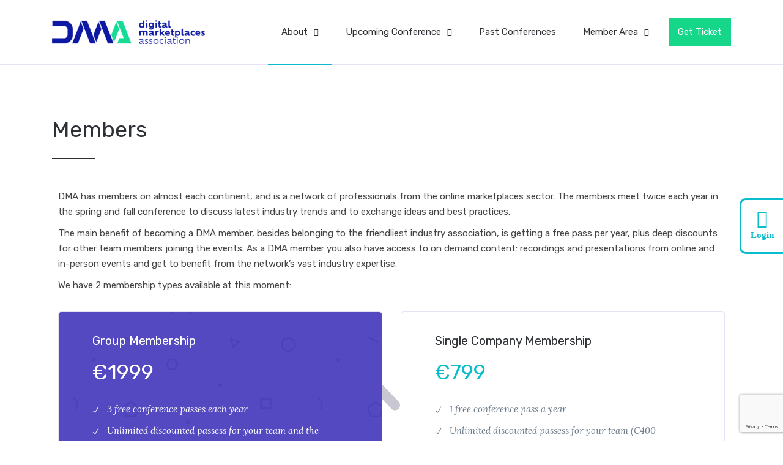

--- FILE ---
content_type: text/html; charset=UTF-8
request_url: https://www.icmaonline.org/members/?CountryRegionId=5&CountryId=52&CountryId=28&CountryId=37&CountryId=34&CountryId=51&CountryId=15&CountryId=34&CountryId=44&CountryId=27&CountryId=33&CountryId=30&CountryId=23&CountryId=40&CountryId=33&CountryId=57&CountryId=24&CountryId=20&CountryId=29&CountryId=14&CountryId=29&CountryId=24&CountryId=52&CountryId=28
body_size: 215510
content:
<!DOCTYPE html>
<html lang="en-US" prefix="og: https://ogp.me/ns#" class="no-js">

<head>
	<meta charset="UTF-8">

	<meta http-equiv="X-UA-Compatible" content="IE=edge">
	<meta name="viewport" content="width=device-width, initial-scale=1, maximum-scale=1">
	
	<style id="jetpack-boost-critical-css">@media all{@font-face{font-family:FontAwesome;font-weight:400;font-style:normal}.fa{display:inline-block;font:normal normal normal 14px/1 FontAwesome;font-size:inherit;text-rendering:auto;-webkit-font-smoothing:antialiased;-moz-osx-font-smoothing:grayscale}.fa-globe:before{content:""}.fa-angle-down:before{content:""}}@media all{@font-face{font-family:Ionicons;font-weight:400;font-style:normal}.ion-log-in:before,.ionicons{display:inline-block;font-family:Ionicons;speak:none;font-style:normal;font-weight:400;font-variant:normal;text-transform:none;text-rendering:auto;line-height:1;-webkit-font-smoothing:antialiased;-moz-osx-font-smoothing:grayscale}.ion-log-in:before{content:""}}@media all{img{max-width:100%;height:auto}@media (min-width:768px){.elementor-inner-section,.single-content .elementor{margin-left:-15px;margin-right:-15px}}body .elementor-widget:not(:last-child){margin-bottom:0}.navbar a.navbar-brand img{max-width:250px}input[type=password],input[type=text]{width:100%;padding:12px 20px;background:#f9fafb;color:#6c7a89;font-size:15px;font-family:Rubik,sans-serif;font-weight:300;line-height:24px;outline:0;border:1px solid #e4e2f4;margin:0 0 24px;-webkit-border-radius:2px;-moz-border-radius:2px;-ms-border-radius:2px;border-radius:2px}input[type=submit]{color:#fff;font-size:15px;font-family:Rubik,sans-serif;text-transform:uppercase;padding:11px 38px;background:#2ecc71;font-weight:400;-webkit-border-radius:2px;-moz-border-radius:2px;-ms-border-radius:2px;border-radius:2px;border:none}.event-banner h1{color:#fff;font-weight:300;font-size:72px;line-height:82px;margin:0}.event-date{text-align:right;border-left:1px solid #fff;margin-top:10px}body{font-size:18px;color:#6c7a89;font-family:Rubik,sans-serif;font-weight:300;line-height:30px}a{color:#0bbdcc}.up-footer .footer-widget{color:#949ea9}section.speaking-section .speaker-post .speaker-content span{line-height:normal}section.speaking-section .speaker-post .speaker-content h2{margin-bottom:10px}@media (max-width:1450px){.event-banner h1{font-size:60px;line-height:72px}}@media (max-width:768px){.navbar-nav>li.current-menu-parent>a:before{display:none}.event-date{text-align:center;border:none}.event-banner h1{font-size:48px;line-height:56px}}.menu-item-585{display:none}.site-sidebar{position:fixed;right:0;top:45%;background:#fff;border-top-left-radius:10px;border-bottom-left-radius:10px;z-index:1;padding:15px;border-top:3px solid #0bbdcc;border-left:3px solid #0bbdcc;border-bottom:3px solid #0bbdcc}.site-sidebar a{display:block;font-weight:600;text-align:center}.site-sidebar a i{display:block;font-size:30px}header.second-style .navbar-nav>li.btn-getticket a{display:block;background:#16d689;color:#fff!important;padding:10px 15px!important;margin-top:30px;margin-left:10px}@media (max-width:991px){header.second-style .navbar-nav>li.btn-getticket a{display:table;margin-top:15px;margin-left:0}}}@media all{.title-sidebar{position:relative;padding-bottom:15px;margin-bottom:20px}.title-sidebar::after{content:"";position:absolute;bottom:-1px;left:0;width:70px;height:1px;background:#2d3034}.event-banner-home{text-align:left;text-transform:uppercase;color:#fff}.event-banner-home h1{font-size:55px;color:#fff}.event-banner-home h2{font-size:32px;color:#fff;font-weight:300}.event-date-home{text-align:left;padding-left:30px;color:#fff;text-transform:uppercase}.event-date-home h4{font-weight:400;font-size:30px;margin-bottom:10px}.event-date-home date{display:block;font-size:30px;margin-bottom:20px;font-weight:300}section.speaking-section .speaker-post a{display:block}.image-div{position:relative;padding-top:100%;overflow:hidden;border-top-left-radius:6px;border-top-right-radius:6px}.image-div img{position:absolute;top:0;left:0;height:100%!important;width:100%!important;object-fit:cover}@media (min-width:768px){.single-content .elementor{margin-left:-10px;margin-right:-10px}}}@media all{.elementor *,.elementor :after,.elementor :before{box-sizing:border-box}.elementor a{box-shadow:none;text-decoration:none}.elementor img{border:none;border-radius:0;box-shadow:none;height:auto;max-width:100%}.elementor .elementor-background-overlay{inset:0;position:absolute}.elementor-widget-wrap .elementor-element.elementor-widget__width-initial{max-width:100%}.elementor-element{--flex-direction:initial;--flex-wrap:initial;--justify-content:initial;--align-items:initial;--align-content:initial;--flex-basis:initial;--flex-grow:initial;--flex-shrink:initial;--order:initial;--align-self:initial;align-self:var(--align-self);flex-basis:var(--flex-basis);flex-grow:var(--flex-grow);flex-shrink:var(--flex-shrink);order:var(--order)}.elementor-element:where(.e-con-full,.elementor-widget){align-content:var(--align-content);align-items:var(--align-items);flex-direction:var(--flex-direction);flex-wrap:var(--flex-wrap);gap:var(--row-gap) var(--column-gap);justify-content:var(--justify-content)}.elementor-section{position:relative}.elementor-section .elementor-container{display:flex;margin-left:auto;margin-right:auto;position:relative}@media (max-width:1024px){.elementor-section .elementor-container{flex-wrap:wrap}}.elementor-section.elementor-section-boxed>.elementor-container{max-width:1140px}.elementor-section.elementor-section-items-middle>.elementor-container{align-items:center}.elementor-widget-wrap{align-content:flex-start;flex-wrap:wrap;position:relative;width:100%}.elementor:not(.elementor-bc-flex-widget) .elementor-widget-wrap{display:flex}.elementor-widget-wrap>.elementor-element{width:100%}.elementor-widget{position:relative}.elementor-widget:not(:last-child){margin-bottom:var(--kit-widget-spacing,20px)}.elementor-column{display:flex;min-height:1px;position:relative}.elementor-column-gap-default>.elementor-column>.elementor-element-populated{padding:10px}@media (min-width:768px){.elementor-column.elementor-col-25{width:25%}.elementor-column.elementor-col-50{width:50%}.elementor-column.elementor-col-100{width:100%}}@media (max-width:767px){.elementor-column{width:100%}}@media (prefers-reduced-motion:no-preference){html{scroll-behavior:smooth}}.elementor-heading-title{line-height:1;margin:0;padding:0}@media (max-width:767px){.elementor .elementor-hidden-mobile{display:none}}@media (min-width:768px) and (max-width:1024px){.elementor .elementor-hidden-tablet{display:none}}@media (min-width:1025px) and (max-width:99999px){.elementor .elementor-hidden-desktop{display:none}}}@media all{.elementor-kit-7{--e-global-color-primary:#6EC1E4;--e-global-color-secondary:#54595F;--e-global-color-text:#7A7A7A;--e-global-typography-primary-font-family:"Rubik";--e-global-typography-primary-font-weight:600;--e-global-typography-secondary-font-family:"Rubik";--e-global-typography-secondary-font-weight:400;--e-global-typography-text-font-family:"Rubik";--e-global-typography-text-font-weight:400}.elementor-section.elementor-section-boxed>.elementor-container{max-width:1140px}.elementor-widget:not(:last-child){margin-block-end:20px}@media (max-width:1024px){.elementor-section.elementor-section-boxed>.elementor-container{max-width:1024px}}@media (max-width:767px){.elementor-section.elementor-section-boxed>.elementor-container{max-width:767px}}}@media all{.um-modal-close{display:block;position:fixed;right:0;top:0;font-size:24px;text-decoration:none!important;color:#fff!important;padding:0 10px}.um-modal-body{min-height:3px;padding:20px;box-sizing:border-box!important;width:100%;background:#fff;-moz-border-radius:0 0 3px 3px;-webkit-border-radius:0 0 3px 3px;border-radius:0 0 3px 3px}.um-modal-body.photo{-moz-border-radius:3px;-webkit-border-radius:3px;border-radius:3px;box-shadow:0 0 0 1px rgba(0,0,0,.1),0 0 0 1px rgba(255,255,255,.12) inset;background:#888;padding:0}}@media all{@font-face{font-family:FontAwesome;font-display:swap;font-weight:400;font-style:normal}[class^=um-faicon-]:before{font-family:FontAwesome!important;font-style:normal!important;font-weight:400!important;font-variant:normal!important;text-transform:none!important;speak:none;line-height:1;-webkit-font-smoothing:antialiased;-moz-osx-font-smoothing:grayscale}.um-faicon-times:before{content:""}}@media all{*{box-sizing:border-box}html{font-family:sans-serif;line-height:1.15;-webkit-text-size-adjust:100%;-ms-text-size-adjust:100%;-ms-overflow-style:scrollbar}@-ms-viewport{width:device-width}footer,header,nav,section{display:block}body{margin:0;font-family:-apple-system,BlinkMacSystemFont,"Segoe UI",Roboto,"Helvetica Neue",Arial,sans-serif,"Apple Color Emoji","Segoe UI Emoji","Segoe UI Symbol";font-size:1rem;font-weight:400;line-height:1.5;color:#212529;text-align:left;background-color:#fff}h1,h2,h4{margin-top:0;margin-bottom:.5rem}p{margin-top:0;margin-bottom:1rem}ul{margin-top:0;margin-bottom:1rem}ul ul{margin-bottom:0}strong{font-weight:bolder}a{color:#007bff;text-decoration:none;background-color:transparent;-webkit-text-decoration-skip:objects}img{vertical-align:middle;border-style:none}a,button,input:not([type=range]),label{-ms-touch-action:manipulation;touch-action:manipulation}label{display:inline-block;margin-bottom:.5rem}button{border-radius:0}button,input{margin:0;font-family:inherit;font-size:inherit;line-height:inherit}button,input{overflow:visible}button{text-transform:none}[type=submit],button,html [type=button]{-webkit-appearance:button}h1,h2,h4{margin-bottom:.5rem;font-family:inherit;font-weight:500;line-height:1.2;color:inherit}h1{font-size:2.5rem}h2{font-size:2rem}h4{font-size:1.5rem}.container{width:100%;padding-right:15px;padding-left:15px;margin-right:auto;margin-left:auto}@media (min-width:576px){.container{max-width:540px}}@media (min-width:768px){.container{max-width:720px}}@media (min-width:992px){.container{max-width:960px}}@media (min-width:1200px){.container{max-width:1140px}}.row{display:-ms-flexbox;display:flex;-ms-flex-wrap:wrap;flex-wrap:wrap;margin-right:-15px;margin-left:-15px}.col-lg-12,.col-lg-3,.col-md-4,.col-sm-6{position:relative;width:100%;min-height:1px;padding-right:15px;padding-left:15px}@media (min-width:576px){.col-sm-6{-ms-flex:0 0 50%;flex:0 0 50%;max-width:50%}}@media (min-width:768px){.col-md-4{-ms-flex:0 0 33.333333%;flex:0 0 33.333333%;max-width:33.333333%}}@media (min-width:992px){.col-lg-3{-ms-flex:0 0 25%;flex:0 0 25%;max-width:25%}.col-lg-12{-ms-flex:0 0 100%;flex:0 0 100%;max-width:100%}}.collapse{display:none}.dropdown{position:relative}.navbar{position:relative;display:-ms-flexbox;display:flex;-ms-flex-wrap:wrap;flex-wrap:wrap;-ms-flex-align:center;align-items:center;-ms-flex-pack:justify;justify-content:space-between;padding:.5rem 1rem}.navbar>.container{display:-ms-flexbox;display:flex;-ms-flex-wrap:wrap;flex-wrap:wrap;-ms-flex-align:center;align-items:center;-ms-flex-pack:justify;justify-content:space-between}.navbar-brand{display:inline-block;padding-top:.3125rem;padding-bottom:.3125rem;margin-right:1rem;font-size:1.25rem;line-height:inherit;white-space:nowrap}.navbar-nav{display:-ms-flexbox;display:flex;-ms-flex-direction:column;flex-direction:column;padding-left:0;margin-bottom:0;list-style:none}.navbar-collapse{-ms-flex-preferred-size:100%;flex-basis:100%;-ms-flex-positive:1;flex-grow:1;-ms-flex-align:center;align-items:center}.navbar-toggler{padding:.25rem .75rem;font-size:1.25rem;line-height:1;background:0 0;border:1px solid transparent;border-radius:.25rem}.navbar-toggler-icon{display:inline-block;width:1.5em;height:1.5em;vertical-align:middle;content:"";background:no-repeat center center;background-size:100% 100%}@media (max-width:991px){.navbar-expand-lg>.container{padding-right:0;padding-left:0}}@media (min-width:992px){.navbar-expand-lg{-ms-flex-flow:row nowrap;flex-flow:row nowrap;-ms-flex-pack:start;justify-content:flex-start}.navbar-expand-lg .navbar-nav{-ms-flex-direction:row;flex-direction:row}.navbar-expand-lg>.container{-ms-flex-wrap:nowrap;flex-wrap:nowrap}.navbar-expand-lg .navbar-collapse{display:-ms-flexbox!important;display:flex!important;-ms-flex-preferred-size:auto;flex-basis:auto}.navbar-expand-lg .navbar-toggler{display:none}}.navbar-light .navbar-brand{color:rgba(0,0,0,.9)}.navbar-light .navbar-toggler{color:rgba(0,0,0,.5);border-color:rgba(0,0,0,.1)}.navbar-light .navbar-toggler-icon{background-image:url(data:image/svg+xml;charset=utf8,%3Csvg\ viewBox=\'0\ 0\ 30\ 30\'\ xmlns=\'http://www.w3.org/2000/svg\'%3E%3Cpath\ stroke=\'rgba\(0,\ 0,\ 0,\ 0.5\)\'\ stroke-width=\'2\'\ stroke-linecap=\'round\'\ stroke-miterlimit=\'10\'\ d=\'M4\ 7h22M4\ 15h22M4\ 23h22\'/%3E%3C/svg%3E)}.bg-light{background-color:#f8f9fa!important}.clearfix::after{display:block;clear:both;content:""}.d-none{display:none!important}.ml-auto{margin-left:auto!important}}@media all{.dropdown,.speaking-section .speaker-post .speaker-content ul.social-links{margin:0;padding:0}p{font-size:18px;color:#6c7a89;font-weight:300;line-height:30px;margin:0 0 10px}.heading1,h1{color:#2d3034;font-size:48px;font-weight:400;line-height:52px;margin:0 0 20px}.heading2,h2{color:#2d3034;font-size:24px;font-weight:400;margin:0 0 10px;line-height:28px}a{display:inline-block;text-decoration:none!important}.navbar{padding:0 15px;border-bottom:none;width:100%;z-index:999999;background:0 0!important;position:fixed;top:0;left:0;width:100%}.navbar a.navbar-brand{padding-top:10px;float:none}.navbar a.navbar-brand img{margin-bottom:5px}header{padding:0;z-index:9999;position:relative}header.second-style{min-height:90px}header.second-style .navbar{padding:0;border-bottom:1px solid #e4e2f4;width:100%;z-index:999999;background:#fff!important;position:fixed;top:0;left:0;width:100%}header.second-style .navbar a.navbar-brand{padding-top:10px;float:none}header.second-style .navbar a.navbar-brand img{margin-bottom:5px}header.second-style .navbar-nav{padding:0;margin-bottom:-1px}header.second-style .navbar-nav>li>a{color:#2d3034!important;padding:40px 22px!important}header.second-style .navbar-nav>li.current-menu-parent>a:before{bottom:-1px}.navbar-nav>li>a{color:#fff!important;font-size:17px;font-weight:400!important;font-family:Rubik,sans-serif;padding:40px 22px!important;border-bottom:1px solid transparent;position:relative}.navbar-nav>li>a i{font-size:13px;margin-left:10px}.navbar-nav>li.current-menu-parent>a:before{content:"";position:absolute;bottom:30px;left:0;width:100%;height:1px;background:#5649c0}.navbar-nav li.drop-link{position:relative}.navbar-collapse{position:relative}.dropdown{position:absolute;border-top:2px solid #5649c0;top:100%;left:0;background:#fff;width:200px;visibility:hidden;opacity:0;margin-top:10px}.dropdown>li{position:relative;display:block;border-bottom:1px solid #e3e1f3}.dropdown>li a{display:block;padding:14px 20px;color:#6c7a89;font-size:14px;font-weight:400;font-family:Rubik,sans-serif}#container{overflow:hidden;opacity:0}.preloader{position:fixed;top:50%;left:50%;width:36px;height:4px;margin-top:-2px;margin-left:-18px;-webkit-backface-visibility:hidden}.preloader img{-webkit-backface-visibility:hidden}.title-section{margin-bottom:40px}.title-section span{display:block;color:#6c7a89;font-size:24px;font-family:Rubik,sans-serif;font-weight:300;margin:0 0 10px}.title-section span.italic-style{font-size:18px;font-family:Lora,serif;font-weight:400;font-style:italic}.title-section h1{padding-bottom:25px;position:relative}.title-section h1:after{content:"";position:absolute;bottom:-1px;left:0;width:70px;height:1px;background:#2d3034}.title-section.center h1,.title-section.center span{text-align:center}.title-section.center h1:after{left:50%;margin-left:-35px}.title-section.white-style h1{color:#fff}.title-section.white-style h1:after{background:#fff}.title-section.white-style span{color:#ccc}a.default-button{color:#fff;font-size:18px;text-transform:uppercase;padding:11px 38px;background:#2ecc71;font-weight:400;-webkit-border-radius:2px;-moz-border-radius:2px;-ms-border-radius:2px;border-radius:2px;box-shadow:0 0 25px rgba(0,0,0,.3);-webkit-box-shadow:0 0 25px rgba(0,0,0,.3);-moz-box-shadow:0 0 25px rgba(0,0,0,.3);-o-box-shadow:0 0 25px rgba(0,0,0,.3)}section.about-section{padding-top:90px;background:url(https://www.digitalmarketplaces.com/wp-content/themes/eventium/images/dev4.png) center bottom repeat-x}section.event-banner-section{padding:100px 0;background:url(https://www.digitalmarketplaces.com/wp-content/themes/eventium/images/dev5.png)}section.event-banner-section h1{color:#fff;padding-bottom:25px;position:relative}section.event-banner-section h1:after{content:"";position:absolute;bottom:0;left:0;width:70px;height:1px;background:#fff}section.event-banner-section .subscribe-banner-box .title-section{margin-bottom:40px}section.speaking-section{padding:80px 0}section.speaking-section .speaker-post{margin-bottom:30px}section.speaking-section .speaker-post img{width:100%;height:auto;-webkit-border-top-left-radius:6px;-moz-border-top-left-radius:6px;-o-border-top-left-radius:6px;border-top-left-radius:6px;-webkit-border-top-right-radius:6px;-moz-border-top-right-radius:6px;-o-border-top-right-radius:6px;border-top-right-radius:6px}section.speaking-section .speaker-post .speaker-content{padding:16px 20px 20px;border:1px solid #e4e2f4;-webkit-border-bottom-left-radius:6px;-moz-border-bottom-left-radius:6px;-o-border-bottom-left-radius:6px;border-bottom-left-radius:6px;-webkit-border-bottom-right-radius:6px;-moz-border-bottom-right-radius:6px;-o-border-bottom-right-radius:6px;border-bottom-right-radius:6px}section.speaking-section .speaker-post .speaker-content h2{margin-bottom:0}section.speaking-section .speaker-post .speaker-content h2 a{color:#2d3034}section.speaking-section .speaker-post .speaker-content span{display:block;color:#5649c0;font-size:18px;font-style:italic;font-family:Lora,serif;margin:0 0 16px}section.speaking-section .speaker-post .speaker-content ul.social-links li{display:inline-block;margin-right:15px}section.speaking-section .speaker-post .speaker-content ul.social-links li a{color:#798593;font-size:18px}section.blog-section{padding:100px 0}.single-content{overflow:hidden}section.blog-section .blog-box .blog-post{padding-bottom:35px;margin-bottom:50px;border-bottom:1px solid #efeef6}section.blog-section .blog-box .blog-post p{margin-bottom:25px}section.blog-section .blog-box{text-align:left}section.blog-section .blog-box .single-post{border-bottom:none;margin-bottom:0;overflow:hidden}section.blog-section .blog-box .single-post p{margin-bottom:30px}footer{background:#2d3034}footer .up-footer{padding-top:76px}footer .up-footer .footer-widget{margin-bottom:60px}footer .up-footer .footer-widget h2{color:#fff;margin-bottom:12px}@media (max-width:1450px){.speakers-box .speaker-post .speaker-content span,.title-section span.italic-style,a.default-button,p{font-size:15px}.heading2,.title-section span{font-size:20px}.heading1{font-size:36px;line-height:44px}.navbar-nav>li>a{font-size:15px;padding-left:16px!important;padding-right:16px!important}}@media (max-width:1199px){.navbar-nav>li>a{padding-left:10px!important;padding-right:10px!important}header.second-style .navbar-nav>li>a{padding:40px 15px!important}}@media (max-width:991px){.navbar a.navbar-brand{padding-top:15px}.navbar-collapse{background:#2d3034!important;padding:10px 0;max-height:300px;overflow-y:scroll}.navbar-nav>li>a{padding:5px 15px!important;font-size:17px}.dropdown{position:relative;width:100%;top:initial;left:initial;margin-top:0;background:0 0;border:none;opacity:1;visibility:visible;padding-left:10px}.dropdown li{border:none}.dropdown li a{color:#fff;background:0 0!important;padding:8px 15px}header.second-style .navbar{padding:20px 15px}header.second-style .navbar .navbar-collapse{background:0 0!important}header.second-style .navbar .navbar-nav>li>a{padding:5px 0!important}header.second-style .navbar .dropdown li a{color:#6c7a89}}}@media all{.um:not(.um-admin){width:100%;text-align:left;box-sizing:border-box;color:#666;font-size:15px;margin-bottom:30px!important;-webkit-font-smoothing:antialiased!important;-moz-osx-font-smoothing:grayscale!important;opacity:0}.um:not(.um-admin) :after,.um:not(.um-admin) :before{box-sizing:content-box}.um:not(.um-admin):not(.um-directory) input{font-size:15px}.um:not(.um-admin) *{-webkit-font-smoothing:antialiased!important;-moz-osx-font-smoothing:grayscale!important}.um-clear{clear:both}.um-center{text-align:center}.um-center .um-button{display:inline-block!important;width:auto!important;min-width:250px!important}.um-col-alt{margin:15px 0 5px 0}.um-col-alt-b{padding-top:20px}.um-field{position:relative;padding:15px 0 0 0}.um-field-label{display:block;margin:0 0 8px 0}.um-field-label label{font-size:15px!important;line-height:22px!important;font-weight:600}.um-field-area{position:relative;word-wrap:break-word}.um-form input[type=password],.um-form input[type=text]{padding:0 12px!important;width:100%;display:block!important;-moz-border-radius:2px;-webkit-border-radius:2px;border-radius:2px;outline:0!important;font-size:15px!important;height:40px!important;box-sizing:border-box!important;box-shadow:none!important;margin:0!important;position:static}input[type=submit].um-button{vertical-align:middle!important;height:auto!important;font-size:15px;width:100%;box-shadow:none;text-shadow:none;font-family:inherit;outline:0!important;margin:0;opacity:1;-webkit-appearance:none}.um-button{font-size:15px;border:none!important;display:block;width:100%;line-height:1em!important;padding:16px 20px!important;text-decoration:none!important;text-align:center;text-transform:none!important;font-weight:400!important;overflow:hidden;position:relative;box-sizing:border-box;-moz-border-radius:4px!important;-webkit-border-radius:4px!important;border-radius:4px!important;-webkit-box-shadow:0 4px 6px rgba(50,50,93,.11),0 1px 3px rgba(0,0,0,.08);box-shadow:0 4px 6px rgba(50,50,93,.11),0 1px 3px rgba(0,0,0,.08);opacity:1}a.um-link-alt{line-height:22px;color:#888!important;display:block!important;text-decoration:none!important;font-weight:400;text-align:center;border-bottom:none!important}.um_request_name{display:none!important}}@media all{.um{margin-left:auto!important;margin-right:auto!important}.um input[type=submit].um-button{background:#3ba1da}.um .um-button{color:#fff}.um .um-button:before{color:#fff}.um .um-field-label{color:#555}.um .um-form input[type=password],.um .um-form input[type=text]{border:1px solid #ddd!important}.um .um-form input[type=password],.um .um-form input[type=text]{background-color:#fff}.um .um-form input[type=password],.um .um-form input[type=text]{color:#666}.um .um-form ::-webkit-input-placeholder{color:#aaa;opacity:1!important}.um .um-form ::-moz-placeholder{color:#aaa;opacity:1!important}.um .um-form ::-moz-placeholder{color:#aaa;opacity:1!important}.um .um-form ::-ms-input-placeholder{color:#aaa;opacity:1!important}}@media all{.elementor-widget-text-editor{font-family:var(--e-global-typography-text-font-family),Sans-serif;font-weight:var(--e-global-typography-text-font-weight);color:var(--e-global-color-text)}}@media all{.elementor-12864 .elementor-element.elementor-element-08be864:not(.elementor-motion-effects-element-type-background){background-image:url(https://www.digitalmarketplaces.com/wp-content/uploads/2024/11/prague-homepage-hero.jpg);background-position:center center;background-repeat:no-repeat;background-size:cover}.elementor-12864 .elementor-element.elementor-element-08be864>.elementor-background-overlay{background-color:#000;opacity:.5}.elementor-12864 .elementor-element.elementor-element-08be864>.elementor-container{min-height:400px}.elementor-12864 .elementor-element.elementor-element-872eff9>.elementor-element-populated{text-align:center}.elementor-12864 .elementor-element.elementor-element-cf5528b>.elementor-element-populated{text-align:center}.elementor-12864 .elementor-element.elementor-element-22b44b8{width:var(--container-widget-width,115.472%);max-width:115.472%;--container-widget-width:115.472%}.elementor-12864 .elementor-element.elementor-element-8c1737d{padding:40px 0 0 0}.elementor-12864 .elementor-element.elementor-element-4076e6b{padding:40px 0 0 0}.elementor-12864 .elementor-element.elementor-element-a5f9a88>.elementor-widget-container{margin:30px 0 0 0}@media (max-width:767px){.elementor-12864 .elementor-element.elementor-element-08be864{padding:155px 0 100px 0}}@media (min-width:768px){.elementor-12864 .elementor-element.elementor-element-872eff9{width:70%}.elementor-12864 .elementor-element.elementor-element-cf5528b{width:30%}}@media (max-width:1024px) and (min-width:768px){.elementor-12864 .elementor-element.elementor-element-872eff9{width:100%}.elementor-12864 .elementor-element.elementor-element-cf5528b{width:100%}}}@media all{.elementor-widget-heading .elementor-heading-title.elementor-size-xl{font-size:39px}}@media all{.elementor-column .elementor-spacer-inner{height:var(--spacer-size)}}@media all{.elementor-12860 .elementor-element.elementor-element-08be864:not(.elementor-motion-effects-element-type-background){background-image:url(https://www.digitalmarketplaces.com/wp-content/uploads/2024/11/prague-homepage-hero.jpg);background-position:center center;background-repeat:no-repeat;background-size:cover}.elementor-12860 .elementor-element.elementor-element-08be864>.elementor-background-overlay{background-color:#000;opacity:.5}.elementor-12860 .elementor-element.elementor-element-08be864>.elementor-container{min-height:400px}.elementor-12860 .elementor-element.elementor-element-872eff9>.elementor-element-populated{text-align:center}.elementor-12860 .elementor-element.elementor-element-cf5528b>.elementor-element-populated{text-align:center}.elementor-12860 .elementor-element.elementor-element-22b44b8{width:var(--container-widget-width,115.472%);max-width:115.472%;--container-widget-width:115.472%}.elementor-12860 .elementor-element.elementor-element-8c1737d{padding:40px 0 0 0}.elementor-12860 .elementor-element.elementor-element-4076e6b{padding:40px 0 0 0}.elementor-12860 .elementor-element.elementor-element-a5f9a88>.elementor-widget-container{margin:30px 0 0 0}.elementor-12860 .elementor-element.elementor-element-c0d0e52:not(.elementor-motion-effects-element-type-background){background-color:#f6f6f6}.elementor-widget-heading .elementor-heading-title{font-family:var(--e-global-typography-primary-font-family),Sans-serif;font-weight:var(--e-global-typography-primary-font-weight);color:var(--e-global-color-primary)}.elementor-12860 .elementor-element.elementor-element-d996192 .elementor-heading-title{font-family:var(--e-global-typography-secondary-font-family),Sans-serif;font-weight:var(--e-global-typography-secondary-font-weight);color:var(--e-global-color-secondary)}.elementor-12860 .elementor-element.elementor-element-af8b53b .elementor-heading-title{color:var(--e-global-color-secondary)}.elementor-widget-text-editor{font-family:var(--e-global-typography-text-font-family),Sans-serif;font-weight:var(--e-global-typography-text-font-weight);color:var(--e-global-color-text)}.elementor-12860 .elementor-element.elementor-element-454747e:not(.elementor-motion-effects-element-type-background){background-color:#f6f6f6}.elementor-12860 .elementor-element.elementor-element-e8e1f5b .elementor-heading-title{font-family:var(--e-global-typography-secondary-font-family),Sans-serif;font-weight:var(--e-global-typography-secondary-font-weight);color:var(--e-global-color-secondary)}.elementor-12860 .elementor-element.elementor-element-474b2da .elementor-heading-title{color:var(--e-global-color-secondary)}.elementor-12860 .elementor-element.elementor-element-1f2c63b .elementor-heading-title{color:var(--e-global-color-secondary)}@media (max-width:767px){.elementor-12860 .elementor-element.elementor-element-08be864{padding:155px 0 100px 0}}@media (min-width:768px){.elementor-12860 .elementor-element.elementor-element-872eff9{width:70%}.elementor-12860 .elementor-element.elementor-element-cf5528b{width:30%}.elementor-12860 .elementor-element.elementor-element-3064abe{width:10%}.elementor-12860 .elementor-element.elementor-element-220aad6{width:15%}.elementor-12860 .elementor-element.elementor-element-d054c02{width:25%}.elementor-12860 .elementor-element.elementor-element-aad6839{width:50%}.elementor-12860 .elementor-element.elementor-element-a576926{width:10%}.elementor-12860 .elementor-element.elementor-element-7510ad2{width:15%}.elementor-12860 .elementor-element.elementor-element-b40a255{width:25%}.elementor-12860 .elementor-element.elementor-element-7ee8574{width:50%}.elementor-12860 .elementor-element.elementor-element-edd6b17{width:10%}.elementor-12860 .elementor-element.elementor-element-2e3adbb{width:15%}.elementor-12860 .elementor-element.elementor-element-3465b4b{width:25%}.elementor-12860 .elementor-element.elementor-element-ad83973{width:50%}}@media (max-width:1024px) and (min-width:768px){.elementor-12860 .elementor-element.elementor-element-872eff9{width:100%}.elementor-12860 .elementor-element.elementor-element-cf5528b{width:100%}.elementor-12860 .elementor-element.elementor-element-3064abe{width:25%}.elementor-12860 .elementor-element.elementor-element-220aad6{width:25%}.elementor-12860 .elementor-element.elementor-element-d054c02{width:50%}.elementor-12860 .elementor-element.elementor-element-aad6839{width:100%}.elementor-12860 .elementor-element.elementor-element-a576926{width:25%}.elementor-12860 .elementor-element.elementor-element-7510ad2{width:25%}.elementor-12860 .elementor-element.elementor-element-b40a255{width:50%}.elementor-12860 .elementor-element.elementor-element-7ee8574{width:100%}.elementor-12860 .elementor-element.elementor-element-edd6b17{width:25%}.elementor-12860 .elementor-element.elementor-element-2e3adbb{width:25%}.elementor-12860 .elementor-element.elementor-element-3465b4b{width:50%}.elementor-12860 .elementor-element.elementor-element-ad83973{width:100%}}}@media all{.elementor-12647 .elementor-element.elementor-element-1fd3213:not(.elementor-motion-effects-element-type-background){background-image:url(https://www.digitalmarketplaces.com/wp-content/uploads/2025/05/zurich-2025-hero.jpg);background-position:bottom center;background-repeat:no-repeat;background-size:cover}.elementor-12647 .elementor-element.elementor-element-1fd3213>.elementor-container{min-height:450px}.elementor-12647 .elementor-element.elementor-element-1fd3213>.elementor-background-overlay{opacity:.5}.elementor-12647 .elementor-element.elementor-element-195a05d>.elementor-element-populated{text-align:center}.elementor-12647 .elementor-element.elementor-element-22b44b8{width:var(--container-widget-width,111.491%);max-width:111.491%;--container-widget-width:111.491%}.elementor-widget-heading .elementor-heading-title{font-family:var(--e-global-typography-primary-font-family),Sans-serif;font-weight:var(--e-global-typography-primary-font-weight);color:var(--e-global-color-primary)}.elementor-12647 .elementor-element.elementor-element-c502bbf>.elementor-widget-container{padding:50px 0 0 0}.elementor-12647 .elementor-element.elementor-element-c502bbf{text-align:center}.elementor-12647 .elementor-element.elementor-element-c502bbf .elementor-heading-title{font-family:Rubik,Sans-serif;font-weight:300;color:#fff}.elementor-12647 .elementor-element.elementor-element-8c1737d{padding:40px 0 0 0}.elementor-12647 .elementor-element.elementor-element-4076e6b{padding:40px 0 0 0}.elementor-12647 .elementor-element.elementor-element-a5f9a88>.elementor-widget-container{margin:30px 0 0 0}.elementor-12647 .elementor-element.elementor-element-745669d .elementor-heading-title{font-family:var(--e-global-typography-secondary-font-family),Sans-serif;font-weight:var(--e-global-typography-secondary-font-weight)}.elementor-12647 .elementor-element.elementor-element-eb0c58c{--spacer-size:50px}@media (min-width:768px){.elementor-12647 .elementor-element.elementor-element-423adab{width:60%}.elementor-12647 .elementor-element.elementor-element-03f8b68{width:39.957%}}@media (max-width:767px){.elementor-12647 .elementor-element.elementor-element-1fd3213{padding:155px 0 100px 0}}@media (max-width:1024px) and (min-width:768px){.elementor-12647 .elementor-element.elementor-element-195a05d{width:100%}.elementor-12647 .elementor-element.elementor-element-423adab{width:100%}.elementor-12647 .elementor-element.elementor-element-03f8b68{width:100%}}}#mc_embed_signup div.response{margin:1em 0;padding:1em .5em .5em 0;font-weight:700;float:left;top:-1.5em;z-index:1;width:80%}#mc_embed_signup #mce-error-response{display:none}#mc_embed_signup #mce-success-response{color:#529214;display:none}@media all{.elementor-12477 .elementor-element.elementor-element-08be864:not(.elementor-motion-effects-element-type-background){background-image:url(https://www.digitalmarketplaces.com/wp-content/uploads/2024/06/Berlin.jpg);background-position:center center;background-repeat:no-repeat;background-size:cover}.elementor-12477 .elementor-element.elementor-element-08be864>.elementor-background-overlay{background-color:#000;opacity:.5}.elementor-12477 .elementor-element.elementor-element-08be864>.elementor-container{min-height:400px}.elementor-12477 .elementor-element.elementor-element-872eff9>.elementor-element-populated{text-align:center}.elementor-12477 .elementor-element.elementor-element-cf5528b>.elementor-element-populated{text-align:center}.elementor-12477 .elementor-element.elementor-element-22b44b8{width:var(--container-widget-width,115.472%);max-width:115.472%;--container-widget-width:115.472%}.elementor-12477 .elementor-element.elementor-element-8c1737d{padding:40px 0 0 0}.elementor-12477 .elementor-element.elementor-element-4076e6b{padding:40px 0 0 0}.elementor-12477 .elementor-element.elementor-element-a5f9a88>.elementor-widget-container{margin:30px 0 0 0}@media (max-width:767px){.elementor-12477 .elementor-element.elementor-element-08be864{padding:155px 0 100px 0}}@media (min-width:768px){.elementor-12477 .elementor-element.elementor-element-872eff9{width:70%}.elementor-12477 .elementor-element.elementor-element-cf5528b{width:30%}}@media (max-width:1024px) and (min-width:768px){.elementor-12477 .elementor-element.elementor-element-872eff9{width:100%}.elementor-12477 .elementor-element.elementor-element-cf5528b{width:100%}}}@media all{.elementor-12475 .elementor-element.elementor-element-08be864:not(.elementor-motion-effects-element-type-background){background-image:url(https://www.digitalmarketplaces.com/wp-content/uploads/2024/06/Berlin.jpg);background-position:center center;background-repeat:no-repeat;background-size:cover}.elementor-12475 .elementor-element.elementor-element-08be864>.elementor-background-overlay{background-color:#000;opacity:.5}.elementor-12475 .elementor-element.elementor-element-08be864>.elementor-container{min-height:400px}.elementor-12475 .elementor-element.elementor-element-872eff9>.elementor-element-populated{text-align:center}.elementor-12475 .elementor-element.elementor-element-cf5528b>.elementor-element-populated{text-align:center}.elementor-12475 .elementor-element.elementor-element-22b44b8{width:var(--container-widget-width,115.472%);max-width:115.472%;--container-widget-width:115.472%}.elementor-12475 .elementor-element.elementor-element-8c1737d{padding:40px 0 0 0}.elementor-12475 .elementor-element.elementor-element-4076e6b{padding:40px 0 0 0}.elementor-12475 .elementor-element.elementor-element-a5f9a88>.elementor-widget-container{margin:30px 0 0 0}.elementor-12475 .elementor-element.elementor-element-c0d0e52:not(.elementor-motion-effects-element-type-background){background-color:#f6f6f6}.elementor-widget-heading .elementor-heading-title{font-family:var(--e-global-typography-primary-font-family),Sans-serif;font-weight:var(--e-global-typography-primary-font-weight);color:var(--e-global-color-primary)}.elementor-12475 .elementor-element.elementor-element-d996192 .elementor-heading-title{font-family:var(--e-global-typography-secondary-font-family),Sans-serif;font-weight:var(--e-global-typography-secondary-font-weight);color:var(--e-global-color-secondary)}.elementor-12475 .elementor-element.elementor-element-af8b53b .elementor-heading-title{color:var(--e-global-color-secondary)}.elementor-widget-text-editor{font-family:var(--e-global-typography-text-font-family),Sans-serif;font-weight:var(--e-global-typography-text-font-weight);color:var(--e-global-color-text)}.elementor-12475 .elementor-element.elementor-element-454747e:not(.elementor-motion-effects-element-type-background){background-color:#f6f6f6}.elementor-12475 .elementor-element.elementor-element-e8e1f5b .elementor-heading-title{font-family:var(--e-global-typography-secondary-font-family),Sans-serif;font-weight:var(--e-global-typography-secondary-font-weight);color:var(--e-global-color-secondary)}.elementor-12475 .elementor-element.elementor-element-474b2da .elementor-heading-title{color:var(--e-global-color-secondary)}.elementor-12475 .elementor-element.elementor-element-4e0c91b .elementor-heading-title{color:var(--e-global-color-secondary)}.elementor-12475 .elementor-element.elementor-element-a89f1d9{font-family:var(--e-global-typography-text-font-family),Sans-serif;font-weight:var(--e-global-typography-text-font-weight)}.elementor-12475 .elementor-element.elementor-element-9aa0ff0{color:var(--e-global-color-secondary)}@media (max-width:767px){.elementor-12475 .elementor-element.elementor-element-08be864{padding:155px 0 100px 0}}@media (min-width:768px){.elementor-12475 .elementor-element.elementor-element-872eff9{width:70%}.elementor-12475 .elementor-element.elementor-element-cf5528b{width:30%}.elementor-12475 .elementor-element.elementor-element-3064abe{width:10%}.elementor-12475 .elementor-element.elementor-element-220aad6{width:15%}.elementor-12475 .elementor-element.elementor-element-d054c02{width:25%}.elementor-12475 .elementor-element.elementor-element-aad6839{width:50%}.elementor-12475 .elementor-element.elementor-element-a576926{width:10%}.elementor-12475 .elementor-element.elementor-element-7510ad2{width:15%}.elementor-12475 .elementor-element.elementor-element-b40a255{width:25%}.elementor-12475 .elementor-element.elementor-element-7ee8574{width:50%}.elementor-12475 .elementor-element.elementor-element-e9480b4{width:10%}.elementor-12475 .elementor-element.elementor-element-9d96387{width:15%}.elementor-12475 .elementor-element.elementor-element-fe228bf{width:25%}.elementor-12475 .elementor-element.elementor-element-c8ba4d3{width:50%}.elementor-12475 .elementor-element.elementor-element-21fbe41{width:10%}.elementor-12475 .elementor-element.elementor-element-3d53ebc{width:15%}.elementor-12475 .elementor-element.elementor-element-3ead793{width:25%}.elementor-12475 .elementor-element.elementor-element-2e66412{width:50%}}@media (max-width:1024px) and (min-width:768px){.elementor-12475 .elementor-element.elementor-element-872eff9{width:100%}.elementor-12475 .elementor-element.elementor-element-cf5528b{width:100%}.elementor-12475 .elementor-element.elementor-element-3064abe{width:25%}.elementor-12475 .elementor-element.elementor-element-220aad6{width:25%}.elementor-12475 .elementor-element.elementor-element-d054c02{width:50%}.elementor-12475 .elementor-element.elementor-element-aad6839{width:100%}.elementor-12475 .elementor-element.elementor-element-a576926{width:25%}.elementor-12475 .elementor-element.elementor-element-7510ad2{width:25%}.elementor-12475 .elementor-element.elementor-element-b40a255{width:50%}.elementor-12475 .elementor-element.elementor-element-7ee8574{width:100%}.elementor-12475 .elementor-element.elementor-element-e9480b4{width:25%}.elementor-12475 .elementor-element.elementor-element-9d96387{width:25%}.elementor-12475 .elementor-element.elementor-element-fe228bf{width:50%}.elementor-12475 .elementor-element.elementor-element-c8ba4d3{width:100%}.elementor-12475 .elementor-element.elementor-element-21fbe41{width:25%}.elementor-12475 .elementor-element.elementor-element-3d53ebc{width:25%}.elementor-12475 .elementor-element.elementor-element-3ead793{width:50%}.elementor-12475 .elementor-element.elementor-element-2e66412{width:100%}}}@media all{.elementor-widget-image{text-align:center}.elementor-widget-image img{display:inline-block;vertical-align:middle}}@media all{.elementor-12097 .elementor-element.elementor-element-7097512:not(.elementor-motion-effects-element-type-background){background-image:url(https://www.digitalmarketplaces.com/wp-content/uploads/2025/05/zurich-2025-hero.jpg);background-position:bottom center;background-repeat:no-repeat;background-size:cover}.elementor-12097 .elementor-element.elementor-element-7097512>.elementor-container{min-height:450px}.elementor-12097 .elementor-element.elementor-element-7097512>.elementor-background-overlay{opacity:.5}.elementor-12097 .elementor-element.elementor-element-2f727edb>.elementor-element-populated{text-align:center}.elementor-12097 .elementor-element.elementor-element-7b379803{width:var(--container-widget-width,111.491%);max-width:111.491%;--container-widget-width:111.491%}.elementor-widget-heading .elementor-heading-title{font-family:var(--e-global-typography-primary-font-family),Sans-serif;font-weight:var(--e-global-typography-primary-font-weight);color:var(--e-global-color-primary)}.elementor-12097 .elementor-element.elementor-element-3dac3bf1>.elementor-widget-container{padding:50px 0 0 0}.elementor-12097 .elementor-element.elementor-element-3dac3bf1{text-align:center}.elementor-12097 .elementor-element.elementor-element-3dac3bf1 .elementor-heading-title{font-family:Rubik,Sans-serif;font-weight:300;color:#fff}.elementor-12097 .elementor-element.elementor-element-8c1737d{padding:40px 0 0 0}.elementor-12097 .elementor-element.elementor-element-4076e6b{padding:40px 0 0 0}.elementor-12097 .elementor-element.elementor-element-a5f9a88>.elementor-widget-container{margin:30px 0 0 0}.elementor-widget-text-editor{font-family:var(--e-global-typography-text-font-family),Sans-serif;font-weight:var(--e-global-typography-text-font-weight);color:var(--e-global-color-text)}@media (min-width:768px){.elementor-12097 .elementor-element.elementor-element-5e5db337{width:60%}.elementor-12097 .elementor-element.elementor-element-55fa2131{width:39.957%}}@media (max-width:767px){.elementor-12097 .elementor-element.elementor-element-7097512{padding:155px 0 100px 0}}@media (max-width:1024px) and (min-width:768px){.elementor-12097 .elementor-element.elementor-element-2f727edb{width:100%}.elementor-12097 .elementor-element.elementor-element-5e5db337{width:100%}.elementor-12097 .elementor-element.elementor-element-55fa2131{width:100%}}}@media all{.elementor-11622 .elementor-element.elementor-element-609255df:not(.elementor-motion-effects-element-type-background){background-image:url(https://www.digitalmarketplaces.com/wp-content/uploads/2025/05/zurich-2025-hero.jpg);background-position:bottom center;background-repeat:no-repeat;background-size:cover}.elementor-11622 .elementor-element.elementor-element-609255df>.elementor-container{min-height:450px}.elementor-11622 .elementor-element.elementor-element-609255df>.elementor-background-overlay{opacity:.5}.elementor-11622 .elementor-element.elementor-element-733f2683>.elementor-element-populated{text-align:center}.elementor-11622 .elementor-element.elementor-element-57dc8498{width:var(--container-widget-width,111.491%);max-width:111.491%;--container-widget-width:111.491%}.elementor-widget-heading .elementor-heading-title{font-family:var(--e-global-typography-primary-font-family),Sans-serif;font-weight:var(--e-global-typography-primary-font-weight);color:var(--e-global-color-primary)}.elementor-11622 .elementor-element.elementor-element-589719f3>.elementor-widget-container{padding:50px 0 0 0}.elementor-11622 .elementor-element.elementor-element-589719f3{text-align:center}.elementor-11622 .elementor-element.elementor-element-589719f3 .elementor-heading-title{font-family:Rubik,Sans-serif;font-weight:300;color:#fff}.elementor-11622 .elementor-element.elementor-element-8c1737d{padding:40px 0 0 0}.elementor-11622 .elementor-element.elementor-element-4076e6b{padding:40px 0 0 0}.elementor-11622 .elementor-element.elementor-element-a5f9a88>.elementor-widget-container{margin:30px 0 0 0}.elementor-11622 .elementor-element.elementor-element-189bcdc8{margin-top:0;margin-bottom:50px}.elementor-11622 .elementor-element.elementor-element-5aebb01a .elementor-heading-title{font-family:var(--e-global-typography-secondary-font-family),Sans-serif;font-weight:var(--e-global-typography-secondary-font-weight)}@media (min-width:768px){.elementor-11622 .elementor-element.elementor-element-6a9f0794{width:60%}.elementor-11622 .elementor-element.elementor-element-28701fac{width:39.957%}}@media (max-width:767px){.elementor-11622 .elementor-element.elementor-element-609255df{padding:155px 0 100px 0}}@media (max-width:1024px) and (min-width:768px){.elementor-11622 .elementor-element.elementor-element-733f2683{width:100%}.elementor-11622 .elementor-element.elementor-element-6a9f0794{width:100%}.elementor-11622 .elementor-element.elementor-element-28701fac{width:100%}}}@media all{.elementor-widget-divider{--divider-border-style:none;--divider-border-width:1px;--divider-color:#0c0d0e}.elementor-widget-divider .elementor-divider{display:flex}.elementor-widget-divider .elementor-divider-separator{direction:ltr;display:flex;margin:0}.elementor-widget-divider:not(.elementor-widget-divider--view-line_text):not(.elementor-widget-divider--view-line_icon) .elementor-divider-separator{border-block-start:var(--divider-border-width) var(--divider-border-style) var(--divider-color)}}@media all{.elementor-11105 .elementor-element.elementor-element-94060c2{--spacer-size:50px}.elementor-widget-heading .elementor-heading-title{font-family:var(--e-global-typography-primary-font-family),Sans-serif;font-weight:var(--e-global-typography-primary-font-weight);color:var(--e-global-color-primary)}.elementor-11105 .elementor-element.elementor-element-aba3bb3{text-align:left}.elementor-11105 .elementor-element.elementor-element-aba3bb3 .elementor-heading-title{color:#727272}.elementor-widget-divider{--divider-color:var(--e-global-color-secondary)}.elementor-11105 .elementor-element.elementor-element-3d38a01{--divider-border-style:solid;--divider-color:#000;--divider-border-width:1px}.elementor-11105 .elementor-element.elementor-element-3d38a01 .elementor-divider-separator{width:100%}.elementor-11105 .elementor-element.elementor-element-3d38a01 .elementor-divider{padding-block-start:15px;padding-block-end:15px}.elementor-11105 .elementor-element.elementor-element-97d75ba{--spacer-size:19px}.elementor-11105 .elementor-element.elementor-element-47bd2fa{--spacer-size:13px}}@media all{.tiled-gallery{clear:both;margin:0 0 20px;overflow:hidden}.tiled-gallery img{margin:2px!important}.tiled-gallery .gallery-group{float:left;position:relative}.tiled-gallery .tiled-gallery-item{float:left;margin:0;position:relative;width:inherit}.tiled-gallery .gallery-row{overflow:hidden}.tiled-gallery .tiled-gallery-item a{background:0 0;border:none;color:inherit;margin:0;padding:0;text-decoration:none;width:auto}.tiled-gallery .tiled-gallery-item img{background:0 0;border:none;box-shadow:none;max-width:100%;padding:0;vertical-align:middle}}</style>
<!-- Search Engine Optimization by Rank Math - https://rankmath.com/ -->
<title>Members - Digital Marketplaces Association</title>
<meta name="robots" content="follow, index, max-snippet:-1, max-video-preview:-1, max-image-preview:large"/>
<link rel="canonical" href="https://www.digitalmarketplaces.com/members/" />
<meta property="og:locale" content="en_US" />
<meta property="og:type" content="article" />
<meta property="og:title" content="Members - Digital Marketplaces Association" />
<meta property="og:description" content="DMA has members on almost each continent, and is a network of professionals from the online marketplaces sector. The members meet twice each year in the spring and fall conference to discuss latest industry trends and to exchange ideas and best practices. The main benefit of becoming a DMA member, besides belonging to the friendliest [&hellip;]" />
<meta property="og:url" content="https://www.digitalmarketplaces.com/members/" />
<meta property="og:site_name" content="Digital Marketplaces Association" />
<meta property="og:updated_time" content="2024-08-03T04:36:46+00:00" />
<meta property="og:image" content="https://www.digitalmarketplaces.com/wp-content/uploads/2025/09/dma-featured.jpg" />
<meta property="og:image:secure_url" content="https://www.digitalmarketplaces.com/wp-content/uploads/2025/09/dma-featured.jpg" />
<meta property="og:image:width" content="1920" />
<meta property="og:image:height" content="1080" />
<meta property="og:image:alt" content="Members" />
<meta property="og:image:type" content="image/jpeg" />
<meta property="article:published_time" content="2021-07-30T10:47:05+00:00" />
<meta property="article:modified_time" content="2024-08-03T04:36:46+00:00" />
<meta name="twitter:card" content="summary_large_image" />
<meta name="twitter:title" content="Members - Digital Marketplaces Association" />
<meta name="twitter:description" content="DMA has members on almost each continent, and is a network of professionals from the online marketplaces sector. The members meet twice each year in the spring and fall conference to discuss latest industry trends and to exchange ideas and best practices. The main benefit of becoming a DMA member, besides belonging to the friendliest [&hellip;]" />
<meta name="twitter:image" content="https://www.digitalmarketplaces.com/wp-content/uploads/2025/09/dma-featured.jpg" />
<meta name="twitter:label1" content="Time to read" />
<meta name="twitter:data1" content="1 minute" />
<script type="application/ld+json" class="rank-math-schema">{"@context":"https://schema.org","@graph":[{"@type":"Organization","@id":"https://www.digitalmarketplaces.com/#organization","name":"Digital Marketplaces Association","url":"https://www.digitalmarketplaces.com","logo":{"@type":"ImageObject","@id":"https://www.digitalmarketplaces.com/#logo","url":"https://www.digitalmarketplaces.com/wp-content/uploads/2024/01/dma-2-logo.png","contentUrl":"https://www.digitalmarketplaces.com/wp-content/uploads/2024/01/dma-2-logo.png","caption":"Digital Marketplaces Association","inLanguage":"en-US","width":"320","height":"50"}},{"@type":"WebSite","@id":"https://www.digitalmarketplaces.com/#website","url":"https://www.digitalmarketplaces.com","name":"Digital Marketplaces Association","publisher":{"@id":"https://www.digitalmarketplaces.com/#organization"},"inLanguage":"en-US"},{"@type":"ImageObject","@id":"https://www.digitalmarketplaces.com/wp-content/uploads/2021/12/alma-media.png","url":"https://www.digitalmarketplaces.com/wp-content/uploads/2021/12/alma-media.png","width":"200","height":"200","inLanguage":"en-US"},{"@type":"BreadcrumbList","@id":"https://www.digitalmarketplaces.com/members/#breadcrumb","itemListElement":[{"@type":"ListItem","position":"1","item":{"@id":"https://www.digitalmarketplaces.com","name":"Home"}},{"@type":"ListItem","position":"2","item":{"@id":"https://www.digitalmarketplaces.com/members/","name":"Members"}}]},{"@type":"WebPage","@id":"https://www.digitalmarketplaces.com/members/#webpage","url":"https://www.digitalmarketplaces.com/members/","name":"Members - Digital Marketplaces Association","datePublished":"2021-07-30T10:47:05+00:00","dateModified":"2024-08-03T04:36:46+00:00","isPartOf":{"@id":"https://www.digitalmarketplaces.com/#website"},"primaryImageOfPage":{"@id":"https://www.digitalmarketplaces.com/wp-content/uploads/2021/12/alma-media.png"},"inLanguage":"en-US","breadcrumb":{"@id":"https://www.digitalmarketplaces.com/members/#breadcrumb"}},{"@type":"Person","@id":"https://www.digitalmarketplaces.com/author/pscmsadmin/","name":"pscmsadmin","url":"https://www.digitalmarketplaces.com/author/pscmsadmin/","image":{"@type":"ImageObject","@id":"https://www.digitalmarketplaces.com/wp-content/plugins/ultimate-member/assets/img/default_avatar.jpg","url":"https://www.digitalmarketplaces.com/wp-content/plugins/ultimate-member/assets/img/default_avatar.jpg","caption":"pscmsadmin","inLanguage":"en-US"},"sameAs":["https://www.digitalmarketplaces.com"],"worksFor":{"@id":"https://www.digitalmarketplaces.com/#organization"}},{"@type":"Article","headline":"Members - Digital Marketplaces Association","datePublished":"2021-07-30T10:47:05+00:00","dateModified":"2024-08-03T04:36:46+00:00","author":{"@id":"https://www.digitalmarketplaces.com/author/pscmsadmin/","name":"pscmsadmin"},"publisher":{"@id":"https://www.digitalmarketplaces.com/#organization"},"description":"DMA has members on almost each continent, and is a network of professionals from the online marketplaces sector. The members meet twice each year in the spring and fall conference to discuss latest industry trends and to exchange ideas and best practices.","name":"Members - Digital Marketplaces Association","@id":"https://www.digitalmarketplaces.com/members/#richSnippet","isPartOf":{"@id":"https://www.digitalmarketplaces.com/members/#webpage"},"image":{"@id":"https://www.digitalmarketplaces.com/wp-content/uploads/2021/12/alma-media.png"},"inLanguage":"en-US","mainEntityOfPage":{"@id":"https://www.digitalmarketplaces.com/members/#webpage"}}]}</script>
<!-- /Rank Math WordPress SEO plugin -->

<link rel='dns-prefetch' href='//www.digitalmarketplaces.com' />
<link rel='dns-prefetch' href='//maps.google.com' />
<link rel='dns-prefetch' href='//stats.wp.com' />
<link rel='dns-prefetch' href='//fonts.googleapis.com' />
<link rel='preconnect' href='//c0.wp.com' />
<link rel="alternate" type="application/rss+xml" title="Digital Marketplaces Association &raquo; Feed" href="https://www.digitalmarketplaces.com/feed/" />
<link rel="alternate" type="application/rss+xml" title="Digital Marketplaces Association &raquo; Comments Feed" href="https://www.digitalmarketplaces.com/comments/feed/" />
<link rel="alternate" title="oEmbed (JSON)" type="application/json+oembed" href="https://www.digitalmarketplaces.com/wp-json/oembed/1.0/embed?url=https%3A%2F%2Fwww.digitalmarketplaces.com%2Fmembers%2F" />
<link rel="alternate" title="oEmbed (XML)" type="text/xml+oembed" href="https://www.digitalmarketplaces.com/wp-json/oembed/1.0/embed?url=https%3A%2F%2Fwww.digitalmarketplaces.com%2Fmembers%2F&#038;format=xml" />
<style id='wp-img-auto-sizes-contain-inline-css' type='text/css'>
img:is([sizes=auto i],[sizes^="auto," i]){contain-intrinsic-size:3000px 1500px}
/*# sourceURL=wp-img-auto-sizes-contain-inline-css */
</style>
<style id='wp-emoji-styles-inline-css' type='text/css'>

	img.wp-smiley, img.emoji {
		display: inline !important;
		border: none !important;
		box-shadow: none !important;
		height: 1em !important;
		width: 1em !important;
		margin: 0 0.07em !important;
		vertical-align: -0.1em !important;
		background: none !important;
		padding: 0 !important;
	}
/*# sourceURL=wp-emoji-styles-inline-css */
</style>
<style id='classic-theme-styles-inline-css' type='text/css'>
/*! This file is auto-generated */
.wp-block-button__link{color:#fff;background-color:#32373c;border-radius:9999px;box-shadow:none;text-decoration:none;padding:calc(.667em + 2px) calc(1.333em + 2px);font-size:1.125em}.wp-block-file__button{background:#32373c;color:#fff;text-decoration:none}
/*# sourceURL=/wp-includes/css/classic-themes.min.css */
</style>
<noscript><link rel='stylesheet' id='mediaelement-css' href='https://c0.wp.com/c/6.9/wp-includes/js/mediaelement/mediaelementplayer-legacy.min.css' type='text/css' media='all' />
</noscript><link data-media="all" onload="this.media=this.dataset.media; delete this.dataset.media; this.removeAttribute( &apos;onload&apos; );" rel='stylesheet' id='mediaelement-css' href='https://c0.wp.com/c/6.9/wp-includes/js/mediaelement/mediaelementplayer-legacy.min.css' type='text/css' media="not all" />
<noscript><link rel='stylesheet' id='wp-mediaelement-css' href='https://c0.wp.com/c/6.9/wp-includes/js/mediaelement/wp-mediaelement.min.css' type='text/css' media='all' />
</noscript><link data-media="all" onload="this.media=this.dataset.media; delete this.dataset.media; this.removeAttribute( &apos;onload&apos; );" rel='stylesheet' id='wp-mediaelement-css' href='https://c0.wp.com/c/6.9/wp-includes/js/mediaelement/wp-mediaelement.min.css' type='text/css' media="not all" />
<style id='jetpack-sharing-buttons-style-inline-css' type='text/css'>
.jetpack-sharing-buttons__services-list{display:flex;flex-direction:row;flex-wrap:wrap;gap:0;list-style-type:none;margin:5px;padding:0}.jetpack-sharing-buttons__services-list.has-small-icon-size{font-size:12px}.jetpack-sharing-buttons__services-list.has-normal-icon-size{font-size:16px}.jetpack-sharing-buttons__services-list.has-large-icon-size{font-size:24px}.jetpack-sharing-buttons__services-list.has-huge-icon-size{font-size:36px}@media print{.jetpack-sharing-buttons__services-list{display:none!important}}.editor-styles-wrapper .wp-block-jetpack-sharing-buttons{gap:0;padding-inline-start:0}ul.jetpack-sharing-buttons__services-list.has-background{padding:1.25em 2.375em}
/*# sourceURL=https://www.digitalmarketplaces.com/wp-content/plugins/jetpack/_inc/blocks/sharing-buttons/view.css */
</style>
<style id='global-styles-inline-css' type='text/css'>
:root{--wp--preset--aspect-ratio--square: 1;--wp--preset--aspect-ratio--4-3: 4/3;--wp--preset--aspect-ratio--3-4: 3/4;--wp--preset--aspect-ratio--3-2: 3/2;--wp--preset--aspect-ratio--2-3: 2/3;--wp--preset--aspect-ratio--16-9: 16/9;--wp--preset--aspect-ratio--9-16: 9/16;--wp--preset--color--black: #000000;--wp--preset--color--cyan-bluish-gray: #abb8c3;--wp--preset--color--white: #ffffff;--wp--preset--color--pale-pink: #f78da7;--wp--preset--color--vivid-red: #cf2e2e;--wp--preset--color--luminous-vivid-orange: #ff6900;--wp--preset--color--luminous-vivid-amber: #fcb900;--wp--preset--color--light-green-cyan: #7bdcb5;--wp--preset--color--vivid-green-cyan: #00d084;--wp--preset--color--pale-cyan-blue: #8ed1fc;--wp--preset--color--vivid-cyan-blue: #0693e3;--wp--preset--color--vivid-purple: #9b51e0;--wp--preset--gradient--vivid-cyan-blue-to-vivid-purple: linear-gradient(135deg,rgb(6,147,227) 0%,rgb(155,81,224) 100%);--wp--preset--gradient--light-green-cyan-to-vivid-green-cyan: linear-gradient(135deg,rgb(122,220,180) 0%,rgb(0,208,130) 100%);--wp--preset--gradient--luminous-vivid-amber-to-luminous-vivid-orange: linear-gradient(135deg,rgb(252,185,0) 0%,rgb(255,105,0) 100%);--wp--preset--gradient--luminous-vivid-orange-to-vivid-red: linear-gradient(135deg,rgb(255,105,0) 0%,rgb(207,46,46) 100%);--wp--preset--gradient--very-light-gray-to-cyan-bluish-gray: linear-gradient(135deg,rgb(238,238,238) 0%,rgb(169,184,195) 100%);--wp--preset--gradient--cool-to-warm-spectrum: linear-gradient(135deg,rgb(74,234,220) 0%,rgb(151,120,209) 20%,rgb(207,42,186) 40%,rgb(238,44,130) 60%,rgb(251,105,98) 80%,rgb(254,248,76) 100%);--wp--preset--gradient--blush-light-purple: linear-gradient(135deg,rgb(255,206,236) 0%,rgb(152,150,240) 100%);--wp--preset--gradient--blush-bordeaux: linear-gradient(135deg,rgb(254,205,165) 0%,rgb(254,45,45) 50%,rgb(107,0,62) 100%);--wp--preset--gradient--luminous-dusk: linear-gradient(135deg,rgb(255,203,112) 0%,rgb(199,81,192) 50%,rgb(65,88,208) 100%);--wp--preset--gradient--pale-ocean: linear-gradient(135deg,rgb(255,245,203) 0%,rgb(182,227,212) 50%,rgb(51,167,181) 100%);--wp--preset--gradient--electric-grass: linear-gradient(135deg,rgb(202,248,128) 0%,rgb(113,206,126) 100%);--wp--preset--gradient--midnight: linear-gradient(135deg,rgb(2,3,129) 0%,rgb(40,116,252) 100%);--wp--preset--font-size--small: 13px;--wp--preset--font-size--medium: 20px;--wp--preset--font-size--large: 36px;--wp--preset--font-size--x-large: 42px;--wp--preset--spacing--20: 0.44rem;--wp--preset--spacing--30: 0.67rem;--wp--preset--spacing--40: 1rem;--wp--preset--spacing--50: 1.5rem;--wp--preset--spacing--60: 2.25rem;--wp--preset--spacing--70: 3.38rem;--wp--preset--spacing--80: 5.06rem;--wp--preset--shadow--natural: 6px 6px 9px rgba(0, 0, 0, 0.2);--wp--preset--shadow--deep: 12px 12px 50px rgba(0, 0, 0, 0.4);--wp--preset--shadow--sharp: 6px 6px 0px rgba(0, 0, 0, 0.2);--wp--preset--shadow--outlined: 6px 6px 0px -3px rgb(255, 255, 255), 6px 6px rgb(0, 0, 0);--wp--preset--shadow--crisp: 6px 6px 0px rgb(0, 0, 0);}:where(.is-layout-flex){gap: 0.5em;}:where(.is-layout-grid){gap: 0.5em;}body .is-layout-flex{display: flex;}.is-layout-flex{flex-wrap: wrap;align-items: center;}.is-layout-flex > :is(*, div){margin: 0;}body .is-layout-grid{display: grid;}.is-layout-grid > :is(*, div){margin: 0;}:where(.wp-block-columns.is-layout-flex){gap: 2em;}:where(.wp-block-columns.is-layout-grid){gap: 2em;}:where(.wp-block-post-template.is-layout-flex){gap: 1.25em;}:where(.wp-block-post-template.is-layout-grid){gap: 1.25em;}.has-black-color{color: var(--wp--preset--color--black) !important;}.has-cyan-bluish-gray-color{color: var(--wp--preset--color--cyan-bluish-gray) !important;}.has-white-color{color: var(--wp--preset--color--white) !important;}.has-pale-pink-color{color: var(--wp--preset--color--pale-pink) !important;}.has-vivid-red-color{color: var(--wp--preset--color--vivid-red) !important;}.has-luminous-vivid-orange-color{color: var(--wp--preset--color--luminous-vivid-orange) !important;}.has-luminous-vivid-amber-color{color: var(--wp--preset--color--luminous-vivid-amber) !important;}.has-light-green-cyan-color{color: var(--wp--preset--color--light-green-cyan) !important;}.has-vivid-green-cyan-color{color: var(--wp--preset--color--vivid-green-cyan) !important;}.has-pale-cyan-blue-color{color: var(--wp--preset--color--pale-cyan-blue) !important;}.has-vivid-cyan-blue-color{color: var(--wp--preset--color--vivid-cyan-blue) !important;}.has-vivid-purple-color{color: var(--wp--preset--color--vivid-purple) !important;}.has-black-background-color{background-color: var(--wp--preset--color--black) !important;}.has-cyan-bluish-gray-background-color{background-color: var(--wp--preset--color--cyan-bluish-gray) !important;}.has-white-background-color{background-color: var(--wp--preset--color--white) !important;}.has-pale-pink-background-color{background-color: var(--wp--preset--color--pale-pink) !important;}.has-vivid-red-background-color{background-color: var(--wp--preset--color--vivid-red) !important;}.has-luminous-vivid-orange-background-color{background-color: var(--wp--preset--color--luminous-vivid-orange) !important;}.has-luminous-vivid-amber-background-color{background-color: var(--wp--preset--color--luminous-vivid-amber) !important;}.has-light-green-cyan-background-color{background-color: var(--wp--preset--color--light-green-cyan) !important;}.has-vivid-green-cyan-background-color{background-color: var(--wp--preset--color--vivid-green-cyan) !important;}.has-pale-cyan-blue-background-color{background-color: var(--wp--preset--color--pale-cyan-blue) !important;}.has-vivid-cyan-blue-background-color{background-color: var(--wp--preset--color--vivid-cyan-blue) !important;}.has-vivid-purple-background-color{background-color: var(--wp--preset--color--vivid-purple) !important;}.has-black-border-color{border-color: var(--wp--preset--color--black) !important;}.has-cyan-bluish-gray-border-color{border-color: var(--wp--preset--color--cyan-bluish-gray) !important;}.has-white-border-color{border-color: var(--wp--preset--color--white) !important;}.has-pale-pink-border-color{border-color: var(--wp--preset--color--pale-pink) !important;}.has-vivid-red-border-color{border-color: var(--wp--preset--color--vivid-red) !important;}.has-luminous-vivid-orange-border-color{border-color: var(--wp--preset--color--luminous-vivid-orange) !important;}.has-luminous-vivid-amber-border-color{border-color: var(--wp--preset--color--luminous-vivid-amber) !important;}.has-light-green-cyan-border-color{border-color: var(--wp--preset--color--light-green-cyan) !important;}.has-vivid-green-cyan-border-color{border-color: var(--wp--preset--color--vivid-green-cyan) !important;}.has-pale-cyan-blue-border-color{border-color: var(--wp--preset--color--pale-cyan-blue) !important;}.has-vivid-cyan-blue-border-color{border-color: var(--wp--preset--color--vivid-cyan-blue) !important;}.has-vivid-purple-border-color{border-color: var(--wp--preset--color--vivid-purple) !important;}.has-vivid-cyan-blue-to-vivid-purple-gradient-background{background: var(--wp--preset--gradient--vivid-cyan-blue-to-vivid-purple) !important;}.has-light-green-cyan-to-vivid-green-cyan-gradient-background{background: var(--wp--preset--gradient--light-green-cyan-to-vivid-green-cyan) !important;}.has-luminous-vivid-amber-to-luminous-vivid-orange-gradient-background{background: var(--wp--preset--gradient--luminous-vivid-amber-to-luminous-vivid-orange) !important;}.has-luminous-vivid-orange-to-vivid-red-gradient-background{background: var(--wp--preset--gradient--luminous-vivid-orange-to-vivid-red) !important;}.has-very-light-gray-to-cyan-bluish-gray-gradient-background{background: var(--wp--preset--gradient--very-light-gray-to-cyan-bluish-gray) !important;}.has-cool-to-warm-spectrum-gradient-background{background: var(--wp--preset--gradient--cool-to-warm-spectrum) !important;}.has-blush-light-purple-gradient-background{background: var(--wp--preset--gradient--blush-light-purple) !important;}.has-blush-bordeaux-gradient-background{background: var(--wp--preset--gradient--blush-bordeaux) !important;}.has-luminous-dusk-gradient-background{background: var(--wp--preset--gradient--luminous-dusk) !important;}.has-pale-ocean-gradient-background{background: var(--wp--preset--gradient--pale-ocean) !important;}.has-electric-grass-gradient-background{background: var(--wp--preset--gradient--electric-grass) !important;}.has-midnight-gradient-background{background: var(--wp--preset--gradient--midnight) !important;}.has-small-font-size{font-size: var(--wp--preset--font-size--small) !important;}.has-medium-font-size{font-size: var(--wp--preset--font-size--medium) !important;}.has-large-font-size{font-size: var(--wp--preset--font-size--large) !important;}.has-x-large-font-size{font-size: var(--wp--preset--font-size--x-large) !important;}
:where(.wp-block-post-template.is-layout-flex){gap: 1.25em;}:where(.wp-block-post-template.is-layout-grid){gap: 1.25em;}
:where(.wp-block-term-template.is-layout-flex){gap: 1.25em;}:where(.wp-block-term-template.is-layout-grid){gap: 1.25em;}
:where(.wp-block-columns.is-layout-flex){gap: 2em;}:where(.wp-block-columns.is-layout-grid){gap: 2em;}
:root :where(.wp-block-pullquote){font-size: 1.5em;line-height: 1.6;}
/*# sourceURL=global-styles-inline-css */
</style>
<noscript><link rel='stylesheet' id='contact-form-7-css' href='https://www.digitalmarketplaces.com/wp-content/plugins/contact-form-7/includes/css/styles.css?ver=6.1.4' type='text/css' media='all' />
</noscript><link data-media="all" onload="this.media=this.dataset.media; delete this.dataset.media; this.removeAttribute( &apos;onload&apos; );" rel='stylesheet' id='contact-form-7-css' href='https://www.digitalmarketplaces.com/wp-content/plugins/contact-form-7/includes/css/styles.css?ver=6.1.4' type='text/css' media="not all" />
<noscript><link rel='stylesheet' id='bootstrap-css' href='https://www.digitalmarketplaces.com/wp-content/themes/eventium/css/bootstrap.min.css?ver=6.9' type='text/css' media='all' />
</noscript><link data-media="all" onload="this.media=this.dataset.media; delete this.dataset.media; this.removeAttribute( &apos;onload&apos; );" rel='stylesheet' id='bootstrap-css' href='https://www.digitalmarketplaces.com/wp-content/themes/eventium/css/bootstrap.min.css?ver=6.9' type='text/css' media="not all" />
<noscript><link rel='stylesheet' id='font-awesome-css' href='https://www.digitalmarketplaces.com/wp-content/plugins/elementor/assets/lib/font-awesome/css/font-awesome.min.css?ver=4.7.0' type='text/css' media='all' />
</noscript><link data-media="all" onload="this.media=this.dataset.media; delete this.dataset.media; this.removeAttribute( &apos;onload&apos; );" rel='stylesheet' id='font-awesome-css' href='https://www.digitalmarketplaces.com/wp-content/plugins/elementor/assets/lib/font-awesome/css/font-awesome.min.css?ver=4.7.0' type='text/css' media="not all" />
<noscript><link rel='stylesheet' id='ionicons-css' href='https://www.digitalmarketplaces.com/wp-content/themes/eventium/css/ionicons.min.css?ver=6.9' type='text/css' media='all' />
</noscript><link data-media="all" onload="this.media=this.dataset.media; delete this.dataset.media; this.removeAttribute( &apos;onload&apos; );" rel='stylesheet' id='ionicons-css' href='https://www.digitalmarketplaces.com/wp-content/themes/eventium/css/ionicons.min.css?ver=6.9' type='text/css' media="not all" />
<noscript><link rel='stylesheet' id='magnific-popup-css' href='https://www.digitalmarketplaces.com/wp-content/themes/eventium/css/magnific-popup.css?ver=6.9' type='text/css' media='all' />
</noscript><link data-media="all" onload="this.media=this.dataset.media; delete this.dataset.media; this.removeAttribute( &apos;onload&apos; );" rel='stylesheet' id='magnific-popup-css' href='https://www.digitalmarketplaces.com/wp-content/themes/eventium/css/magnific-popup.css?ver=6.9' type='text/css' media="not all" />
<noscript><link rel='stylesheet' id='owl-carousel-css' href='https://www.digitalmarketplaces.com/wp-content/themes/eventium/css/owl.carousel.css?ver=6.9' type='text/css' media='all' />
</noscript><link data-media="all" onload="this.media=this.dataset.media; delete this.dataset.media; this.removeAttribute( &apos;onload&apos; );" rel='stylesheet' id='owl-carousel-css' href='https://www.digitalmarketplaces.com/wp-content/themes/eventium/css/owl.carousel.css?ver=6.9' type='text/css' media="not all" />
<noscript><link rel='stylesheet' id='owl-theme-css' href='https://www.digitalmarketplaces.com/wp-content/themes/eventium/css/owl.theme.css?ver=6.9' type='text/css' media='all' />
</noscript><link data-media="all" onload="this.media=this.dataset.media; delete this.dataset.media; this.removeAttribute( &apos;onload&apos; );" rel='stylesheet' id='owl-theme-css' href='https://www.digitalmarketplaces.com/wp-content/themes/eventium/css/owl.theme.css?ver=6.9' type='text/css' media="not all" />
<noscript><link rel='stylesheet' id='jquery-ui-css' href='https://www.digitalmarketplaces.com/wp-content/themes/eventium/css/jquery-ui.min.css?ver=6.9' type='text/css' media='all' />
</noscript><link data-media="all" onload="this.media=this.dataset.media; delete this.dataset.media; this.removeAttribute( &apos;onload&apos; );" rel='stylesheet' id='jquery-ui-css' href='https://www.digitalmarketplaces.com/wp-content/themes/eventium/css/jquery-ui.min.css?ver=6.9' type='text/css' media="not all" />
<noscript><link rel='stylesheet' id='flexslider-css' href='https://www.digitalmarketplaces.com/wp-content/themes/eventium/css/flexslider.css?ver=6.9' type='text/css' media='all' />
</noscript><link data-media="all" onload="this.media=this.dataset.media; delete this.dataset.media; this.removeAttribute( &apos;onload&apos; );" rel='stylesheet' id='flexslider-css' href='https://www.digitalmarketplaces.com/wp-content/themes/eventium/css/flexslider.css?ver=6.9' type='text/css' media="not all" />
<noscript><link rel='stylesheet' id='eventium-default-css' href='https://www.digitalmarketplaces.com/wp-content/themes/eventium/css/style.css?ver=6.9' type='text/css' media='all' />
</noscript><link data-media="all" onload="this.media=this.dataset.media; delete this.dataset.media; this.removeAttribute( &apos;onload&apos; );" rel='stylesheet' id='eventium-default-css' href='https://www.digitalmarketplaces.com/wp-content/themes/eventium/css/style.css?ver=6.9' type='text/css' media="not all" />
<noscript><link rel='stylesheet' id='eventium-style-css' href='https://www.digitalmarketplaces.com/wp-content/themes/eventium/style.css?ver=6.9' type='text/css' media='all' />
</noscript><link data-media="all" onload="this.media=this.dataset.media; delete this.dataset.media; this.removeAttribute( &apos;onload&apos; );" rel='stylesheet' id='eventium-style-css' href='https://www.digitalmarketplaces.com/wp-content/themes/eventium/style.css?ver=6.9' type='text/css' media="not all" />
<noscript><link rel='stylesheet' id='panchsoft-custom-css' href='https://www.digitalmarketplaces.com/wp-content/themes/eventium/css/custom.css?ver=6.9' type='text/css' media='all' />
</noscript><link data-media="all" onload="this.media=this.dataset.media; delete this.dataset.media; this.removeAttribute( &apos;onload&apos; );" rel='stylesheet' id='panchsoft-custom-css' href='https://www.digitalmarketplaces.com/wp-content/themes/eventium/css/custom.css?ver=6.9' type='text/css' media="not all" />
<noscript><link rel='stylesheet' id='eventium-fonts-css' href='//fonts.googleapis.com/css?family=Lora%3A400%2C400i%2C700%2C700i%7CRubik%3A300%2C300i%2C400%2C400i%2C500%2C500i%2C700%2C700i%2C900%2C900i%26subset%3Dlatin%2Clatin-ext&#038;ver=1.0.0' type='text/css' media='all' />
</noscript><link data-media="all" onload="this.media=this.dataset.media; delete this.dataset.media; this.removeAttribute( &apos;onload&apos; );" rel='stylesheet' id='eventium-fonts-css' href='//fonts.googleapis.com/css?family=Lora%3A400%2C400i%2C700%2C700i%7CRubik%3A300%2C300i%2C400%2C400i%2C500%2C500i%2C700%2C700i%2C900%2C900i%26subset%3Dlatin%2Clatin-ext&#038;ver=1.0.0' type='text/css' media="not all" />
<noscript><link rel='stylesheet' id='elementor-icons-css' href='https://www.digitalmarketplaces.com/wp-content/plugins/elementor/assets/lib/eicons/css/elementor-icons.min.css?ver=5.45.0' type='text/css' media='all' />
</noscript><link data-media="all" onload="this.media=this.dataset.media; delete this.dataset.media; this.removeAttribute( &apos;onload&apos; );" rel='stylesheet' id='elementor-icons-css' href='https://www.digitalmarketplaces.com/wp-content/plugins/elementor/assets/lib/eicons/css/elementor-icons.min.css?ver=5.45.0' type='text/css' media="not all" />
<noscript><link rel='stylesheet' id='elementor-frontend-css' href='https://www.digitalmarketplaces.com/wp-content/plugins/elementor/assets/css/frontend.min.css?ver=3.34.1' type='text/css' media='all' />
</noscript><link data-media="all" onload="this.media=this.dataset.media; delete this.dataset.media; this.removeAttribute( &apos;onload&apos; );" rel='stylesheet' id='elementor-frontend-css' href='https://www.digitalmarketplaces.com/wp-content/plugins/elementor/assets/css/frontend.min.css?ver=3.34.1' type='text/css' media="not all" />
<noscript><link rel='stylesheet' id='elementor-post-7-css' href='https://www.digitalmarketplaces.com/wp-content/uploads/elementor/css/post-7.css?ver=1768302337' type='text/css' media='all' />
</noscript><link data-media="all" onload="this.media=this.dataset.media; delete this.dataset.media; this.removeAttribute( &apos;onload&apos; );" rel='stylesheet' id='elementor-post-7-css' href='https://www.digitalmarketplaces.com/wp-content/uploads/elementor/css/post-7.css?ver=1768302337' type='text/css' media="not all" />
<noscript><link rel='stylesheet' id='widget-menu-anchor-css' href='https://www.digitalmarketplaces.com/wp-content/plugins/elementor/assets/css/widget-menu-anchor.min.css?ver=3.34.1' type='text/css' media='all' />
</noscript><link data-media="all" onload="this.media=this.dataset.media; delete this.dataset.media; this.removeAttribute( &apos;onload&apos; );" rel='stylesheet' id='widget-menu-anchor-css' href='https://www.digitalmarketplaces.com/wp-content/plugins/elementor/assets/css/widget-menu-anchor.min.css?ver=3.34.1' type='text/css' media="not all" />
<noscript><link rel='stylesheet' id='elementor-post-549-css' href='https://www.digitalmarketplaces.com/wp-content/uploads/elementor/css/post-549.css?ver=1768302351' type='text/css' media='all' />
</noscript><link data-media="all" onload="this.media=this.dataset.media; delete this.dataset.media; this.removeAttribute( &apos;onload&apos; );" rel='stylesheet' id='elementor-post-549-css' href='https://www.digitalmarketplaces.com/wp-content/uploads/elementor/css/post-549.css?ver=1768302351' type='text/css' media="not all" />
<noscript><link rel='stylesheet' id='um_modal-css' href='https://www.digitalmarketplaces.com/wp-content/plugins/ultimate-member/assets/css/um-modal.min.css?ver=2.11.1' type='text/css' media='all' />
</noscript><link data-media="all" onload="this.media=this.dataset.media; delete this.dataset.media; this.removeAttribute( &apos;onload&apos; );" rel='stylesheet' id='um_modal-css' href='https://www.digitalmarketplaces.com/wp-content/plugins/ultimate-member/assets/css/um-modal.min.css?ver=2.11.1' type='text/css' media="not all" />
<noscript><link rel='stylesheet' id='um_ui-css' href='https://www.digitalmarketplaces.com/wp-content/plugins/ultimate-member/assets/libs/jquery-ui/jquery-ui.min.css?ver=1.13.2' type='text/css' media='all' />
</noscript><link data-media="all" onload="this.media=this.dataset.media; delete this.dataset.media; this.removeAttribute( &apos;onload&apos; );" rel='stylesheet' id='um_ui-css' href='https://www.digitalmarketplaces.com/wp-content/plugins/ultimate-member/assets/libs/jquery-ui/jquery-ui.min.css?ver=1.13.2' type='text/css' media="not all" />
<noscript><link rel='stylesheet' id='um_tipsy-css' href='https://www.digitalmarketplaces.com/wp-content/plugins/ultimate-member/assets/libs/tipsy/tipsy.min.css?ver=1.0.0a' type='text/css' media='all' />
</noscript><link data-media="all" onload="this.media=this.dataset.media; delete this.dataset.media; this.removeAttribute( &apos;onload&apos; );" rel='stylesheet' id='um_tipsy-css' href='https://www.digitalmarketplaces.com/wp-content/plugins/ultimate-member/assets/libs/tipsy/tipsy.min.css?ver=1.0.0a' type='text/css' media="not all" />
<noscript><link rel='stylesheet' id='um_raty-css' href='https://www.digitalmarketplaces.com/wp-content/plugins/ultimate-member/assets/libs/raty/um-raty.min.css?ver=2.6.0' type='text/css' media='all' />
</noscript><link data-media="all" onload="this.media=this.dataset.media; delete this.dataset.media; this.removeAttribute( &apos;onload&apos; );" rel='stylesheet' id='um_raty-css' href='https://www.digitalmarketplaces.com/wp-content/plugins/ultimate-member/assets/libs/raty/um-raty.min.css?ver=2.6.0' type='text/css' media="not all" />
<noscript><link rel='stylesheet' id='select2-css' href='https://www.digitalmarketplaces.com/wp-content/plugins/ultimate-member/assets/libs/select2/select2.min.css?ver=4.0.13' type='text/css' media='all' />
</noscript><link data-media="all" onload="this.media=this.dataset.media; delete this.dataset.media; this.removeAttribute( &apos;onload&apos; );" rel='stylesheet' id='select2-css' href='https://www.digitalmarketplaces.com/wp-content/plugins/ultimate-member/assets/libs/select2/select2.min.css?ver=4.0.13' type='text/css' media="not all" />
<noscript><link rel='stylesheet' id='um_fileupload-css' href='https://www.digitalmarketplaces.com/wp-content/plugins/ultimate-member/assets/css/um-fileupload.min.css?ver=2.11.1' type='text/css' media='all' />
</noscript><link data-media="all" onload="this.media=this.dataset.media; delete this.dataset.media; this.removeAttribute( &apos;onload&apos; );" rel='stylesheet' id='um_fileupload-css' href='https://www.digitalmarketplaces.com/wp-content/plugins/ultimate-member/assets/css/um-fileupload.min.css?ver=2.11.1' type='text/css' media="not all" />
<noscript><link rel='stylesheet' id='um_confirm-css' href='https://www.digitalmarketplaces.com/wp-content/plugins/ultimate-member/assets/libs/um-confirm/um-confirm.min.css?ver=1.0' type='text/css' media='all' />
</noscript><link data-media="all" onload="this.media=this.dataset.media; delete this.dataset.media; this.removeAttribute( &apos;onload&apos; );" rel='stylesheet' id='um_confirm-css' href='https://www.digitalmarketplaces.com/wp-content/plugins/ultimate-member/assets/libs/um-confirm/um-confirm.min.css?ver=1.0' type='text/css' media="not all" />
<noscript><link rel='stylesheet' id='um_datetime-css' href='https://www.digitalmarketplaces.com/wp-content/plugins/ultimate-member/assets/libs/pickadate/default.min.css?ver=3.6.2' type='text/css' media='all' />
</noscript><link data-media="all" onload="this.media=this.dataset.media; delete this.dataset.media; this.removeAttribute( &apos;onload&apos; );" rel='stylesheet' id='um_datetime-css' href='https://www.digitalmarketplaces.com/wp-content/plugins/ultimate-member/assets/libs/pickadate/default.min.css?ver=3.6.2' type='text/css' media="not all" />
<noscript><link rel='stylesheet' id='um_datetime_date-css' href='https://www.digitalmarketplaces.com/wp-content/plugins/ultimate-member/assets/libs/pickadate/default.date.min.css?ver=3.6.2' type='text/css' media='all' />
</noscript><link data-media="all" onload="this.media=this.dataset.media; delete this.dataset.media; this.removeAttribute( &apos;onload&apos; );" rel='stylesheet' id='um_datetime_date-css' href='https://www.digitalmarketplaces.com/wp-content/plugins/ultimate-member/assets/libs/pickadate/default.date.min.css?ver=3.6.2' type='text/css' media="not all" />
<noscript><link rel='stylesheet' id='um_datetime_time-css' href='https://www.digitalmarketplaces.com/wp-content/plugins/ultimate-member/assets/libs/pickadate/default.time.min.css?ver=3.6.2' type='text/css' media='all' />
</noscript><link data-media="all" onload="this.media=this.dataset.media; delete this.dataset.media; this.removeAttribute( &apos;onload&apos; );" rel='stylesheet' id='um_datetime_time-css' href='https://www.digitalmarketplaces.com/wp-content/plugins/ultimate-member/assets/libs/pickadate/default.time.min.css?ver=3.6.2' type='text/css' media="not all" />
<noscript><link rel='stylesheet' id='um_fonticons_ii-css' href='https://www.digitalmarketplaces.com/wp-content/plugins/ultimate-member/assets/libs/legacy/fonticons/fonticons-ii.min.css?ver=2.11.1' type='text/css' media='all' />
</noscript><link data-media="all" onload="this.media=this.dataset.media; delete this.dataset.media; this.removeAttribute( &apos;onload&apos; );" rel='stylesheet' id='um_fonticons_ii-css' href='https://www.digitalmarketplaces.com/wp-content/plugins/ultimate-member/assets/libs/legacy/fonticons/fonticons-ii.min.css?ver=2.11.1' type='text/css' media="not all" />
<noscript><link rel='stylesheet' id='um_fonticons_fa-css' href='https://www.digitalmarketplaces.com/wp-content/plugins/ultimate-member/assets/libs/legacy/fonticons/fonticons-fa.min.css?ver=2.11.1' type='text/css' media='all' />
</noscript><link data-media="all" onload="this.media=this.dataset.media; delete this.dataset.media; this.removeAttribute( &apos;onload&apos; );" rel='stylesheet' id='um_fonticons_fa-css' href='https://www.digitalmarketplaces.com/wp-content/plugins/ultimate-member/assets/libs/legacy/fonticons/fonticons-fa.min.css?ver=2.11.1' type='text/css' media="not all" />
<noscript><link rel='stylesheet' id='um_fontawesome-css' href='https://www.digitalmarketplaces.com/wp-content/plugins/ultimate-member/assets/css/um-fontawesome.min.css?ver=6.5.2' type='text/css' media='all' />
</noscript><link data-media="all" onload="this.media=this.dataset.media; delete this.dataset.media; this.removeAttribute( &apos;onload&apos; );" rel='stylesheet' id='um_fontawesome-css' href='https://www.digitalmarketplaces.com/wp-content/plugins/ultimate-member/assets/css/um-fontawesome.min.css?ver=6.5.2' type='text/css' media="not all" />
<noscript><link rel='stylesheet' id='um_common-css' href='https://www.digitalmarketplaces.com/wp-content/plugins/ultimate-member/assets/css/common.min.css?ver=2.11.1' type='text/css' media='all' />
</noscript><link data-media="all" onload="this.media=this.dataset.media; delete this.dataset.media; this.removeAttribute( &apos;onload&apos; );" rel='stylesheet' id='um_common-css' href='https://www.digitalmarketplaces.com/wp-content/plugins/ultimate-member/assets/css/common.min.css?ver=2.11.1' type='text/css' media="not all" />
<noscript><link rel='stylesheet' id='um_responsive-css' href='https://www.digitalmarketplaces.com/wp-content/plugins/ultimate-member/assets/css/um-responsive.min.css?ver=2.11.1' type='text/css' media='all' />
</noscript><link data-media="all" onload="this.media=this.dataset.media; delete this.dataset.media; this.removeAttribute( &apos;onload&apos; );" rel='stylesheet' id='um_responsive-css' href='https://www.digitalmarketplaces.com/wp-content/plugins/ultimate-member/assets/css/um-responsive.min.css?ver=2.11.1' type='text/css' media="not all" />
<noscript><link rel='stylesheet' id='um_styles-css' href='https://www.digitalmarketplaces.com/wp-content/plugins/ultimate-member/assets/css/um-styles.min.css?ver=2.11.1' type='text/css' media='all' />
</noscript><link data-media="all" onload="this.media=this.dataset.media; delete this.dataset.media; this.removeAttribute( &apos;onload&apos; );" rel='stylesheet' id='um_styles-css' href='https://www.digitalmarketplaces.com/wp-content/plugins/ultimate-member/assets/css/um-styles.min.css?ver=2.11.1' type='text/css' media="not all" />
<noscript><link rel='stylesheet' id='um_crop-css' href='https://www.digitalmarketplaces.com/wp-content/plugins/ultimate-member/assets/libs/cropper/cropper.min.css?ver=1.6.1' type='text/css' media='all' />
</noscript><link data-media="all" onload="this.media=this.dataset.media; delete this.dataset.media; this.removeAttribute( &apos;onload&apos; );" rel='stylesheet' id='um_crop-css' href='https://www.digitalmarketplaces.com/wp-content/plugins/ultimate-member/assets/libs/cropper/cropper.min.css?ver=1.6.1' type='text/css' media="not all" />
<noscript><link rel='stylesheet' id='um_profile-css' href='https://www.digitalmarketplaces.com/wp-content/plugins/ultimate-member/assets/css/um-profile.min.css?ver=2.11.1' type='text/css' media='all' />
</noscript><link data-media="all" onload="this.media=this.dataset.media; delete this.dataset.media; this.removeAttribute( &apos;onload&apos; );" rel='stylesheet' id='um_profile-css' href='https://www.digitalmarketplaces.com/wp-content/plugins/ultimate-member/assets/css/um-profile.min.css?ver=2.11.1' type='text/css' media="not all" />
<noscript><link rel='stylesheet' id='um_account-css' href='https://www.digitalmarketplaces.com/wp-content/plugins/ultimate-member/assets/css/um-account.min.css?ver=2.11.1' type='text/css' media='all' />
</noscript><link data-media="all" onload="this.media=this.dataset.media; delete this.dataset.media; this.removeAttribute( &apos;onload&apos; );" rel='stylesheet' id='um_account-css' href='https://www.digitalmarketplaces.com/wp-content/plugins/ultimate-member/assets/css/um-account.min.css?ver=2.11.1' type='text/css' media="not all" />
<noscript><link rel='stylesheet' id='um_misc-css' href='https://www.digitalmarketplaces.com/wp-content/plugins/ultimate-member/assets/css/um-misc.min.css?ver=2.11.1' type='text/css' media='all' />
</noscript><link data-media="all" onload="this.media=this.dataset.media; delete this.dataset.media; this.removeAttribute( &apos;onload&apos; );" rel='stylesheet' id='um_misc-css' href='https://www.digitalmarketplaces.com/wp-content/plugins/ultimate-member/assets/css/um-misc.min.css?ver=2.11.1' type='text/css' media="not all" />
<noscript><link rel='stylesheet' id='um_default_css-css' href='https://www.digitalmarketplaces.com/wp-content/plugins/ultimate-member/assets/css/um-old-default.min.css?ver=2.11.1' type='text/css' media='all' />
</noscript><link data-media="all" onload="this.media=this.dataset.media; delete this.dataset.media; this.removeAttribute( &apos;onload&apos; );" rel='stylesheet' id='um_default_css-css' href='https://www.digitalmarketplaces.com/wp-content/plugins/ultimate-member/assets/css/um-old-default.min.css?ver=2.11.1' type='text/css' media="not all" />
<noscript><link rel='stylesheet' id='elementor-gf-local-rubik-css' href='https://www.digitalmarketplaces.com/wp-content/uploads/elementor/google-fonts/css/rubik.css?ver=1743683192' type='text/css' media='all' />
</noscript><link data-media="all" onload="this.media=this.dataset.media; delete this.dataset.media; this.removeAttribute( &apos;onload&apos; );" rel='stylesheet' id='elementor-gf-local-rubik-css' href='https://www.digitalmarketplaces.com/wp-content/uploads/elementor/google-fonts/css/rubik.css?ver=1743683192' type='text/css' media="not all" />





<link rel="https://api.w.org/" href="https://www.digitalmarketplaces.com/wp-json/" /><link rel="alternate" title="JSON" type="application/json" href="https://www.digitalmarketplaces.com/wp-json/wp/v2/pages/549" /><link rel="EditURI" type="application/rsd+xml" title="RSD" href="https://www.digitalmarketplaces.com/xmlrpc.php?rsd" />
<meta name="generator" content="WordPress 6.9" />
<link rel='shortlink' href='https://www.digitalmarketplaces.com/?p=549' />
	<style>img#wpstats{display:none}</style>
		    <style type="text/css" id="custom-theme-colors">
        
                .dropdown{
                  border-top-color: #0bbdcc;
                }
                
               section.schedule-section .schedule-block h2, .collapse-box .panel-default > .panel-heading a{
                  border-bottom-color: #0bbdcc;
                }
                .owl-theme .owl-controls .owl-page.active span, .owl-theme .owl-controls.clickable .owl-page:hover span,.collapse-box .panel-default > .panel-heading a:before{
                  border-color: #0bbdcc;
                }
                
               section.speaking-section .speaker-post .speaker-content span,section.speaking-section .speaker-post .speaker-content ul.social-links li a:hover,
        section.speaking-section3 .speakers-box .speaker-post .speaker-content ul.social-links li a:hover,section.speaking-section .speaker-apply h2 a,.pagination-box ul.page-list li a:hover, section.news-section2 .blog-post a.continue-read,section.blog-section .blog-box .single-post p a,
      .pagination-box ul.page-list li a.active, .pagination-box ul.page-list li span,.sidebar .popular-widget ul.popular-list li .side-content h2 a:hover,section.news-section .news-box .news-post h2 a:hover, section.news-section .news-box .news-post p a ,
      section.speaking-section3 .speakers-box .speaker-apply h2 a,section.speaking-section2 .speaker-post .speaker-content h2 a:hover,section.speaking-single .single-box .single-content .single-data span,section.speaking-single .single-box .single-content .single-connection p span, section.pricing-section .pricing-box .table-box p,section.pricing-section .pricing-box .table-box.enterprise a.default-button:hover,section.pricing-section2 .pricing-box .table-box .price-tab a:hover,section.pricing-section3 .table-box h2,section.clients-section .client-box ul.client-list li a,
      section.clients-section2 .client-box ul.client-list li a,.dropdown > li > a:hover,
      section.clients-section3 .client-box ul.client-list li a,section.clients-section2 .client-box ul.client-list li .client-cont h2,section.conference-experience-section .statistic-box .statistic-post p,section.countdown-section .inner-countdown .comming-part span, section.countdown-section .inner-countdown .comming-part p,section.blog-section .blog-box .blog-post a.continue-read,section.blog-section .blog-box .blog-post ul.post-tags li a,
      section.speaking-section3 .speakers-box .speaker-post .speaker-content span,section.event-banner-section .button-banner-box a:hover,.collapse-box .panel-default > .panel-heading a:before,section.about-us-section .about-us-post i, section.reg-sub-section .subscribe-box .subscribe input[type='submit']:hover, .dropdown > li, section.reg-sub-section .register-box a, .article-box p span, a.more-btn, .conference-features .center-area a, .about-event-box a, section.services-section .services-box .services-post .services-post-content h2, section.services-section .services-box .services-post .services-post-content ul.service-list li, section.services-section2 .center-area a,section.schedule-section .schedule-block h2,section.schedule-section .schedule-block ul.schedule-list li .schedule-cont p.schedule-auth span,section.schedule-section .schedule-block ul.schedule-list li.time-off-item i,section.schedule-section .schedule-block ul.schedule-list li.time-off-item span.time-off,section.schedule-section2 .schedule-box .schedule-tabs .nav-tabs a[aria-selected='true'],section.schedule-section2 .schedule-box .schedule-tabs .tab-content .schedule-post .schedule-cont p.schedule-auth span,section.schedule-section2 .schedule-box .schedule-tabs .tab-content .schedule-post.time-off-item span.time-off,section.schedule-section3 .schedule-block h1,section.schedule-section3 .schedule-block .schedule-content ul.schedule-list li, section.schedule-section3 .schedule-block .schedule-speakers ul.speaker-list li span, section.agenda-section .schedule-box ul.schedule-list li .schedule-cont p.schedule-auth span, .collapse-box .panel-default > .panel-heading a, section.event-banner-section .subscribe-banner-box .subscribe input[type='submit']:hover, section.blog-section .blog-box .prev-next-post .other-post .post-content > a,  .comment-area-box > ul li .comment-box .comment-content h4 span, .comment-area-box > ul li .comment-box .comment-content a, .contact-form-box #comment-form input[type='submit']:hover, section.contact-section .contact-post .contact-post-content span, section.contact-section2 .places-box .places-post a,  section.contact-section2 .contact-info .inner-contact-info p span, section.event-banner-section2 h1, section.event-banner-section3 .subscribe-banner-box .subscribe input[type='submit']:hover, section.contact-section3 .contact-info p i, footer .up-footer .footer-widget .subscribe input[type='submit']:hover{
                    color: #0bbdcc;
                }
                 input[type='submit']:hover, section.contact-section3 .contact-info p.large-ico i, section.contact-section3 #contact-form input[type='submit']:hover, section.contact-section4 .join-newsletter input[type='submit']:hover, section.blog-section .blog-box .single-post blockquote,section.blog-section .blog-box.iso-call.with-sidebar .blog-post.quote-post blockquote,  section.contact-section2 #contact-form input[type='submit']:hover, section.event-banner-section2 h1:after,.collapse-box .panel-default > .panel-heading a.collapsed,section.schedule-section2 .schedule-box .schedule-tabs .tab-content .schedule-post i,section.schedule-section2 .schedule-box .schedule-tabs .nav-tabs a.nav-item, section.services-section2 .services-box .services-post,  section.subscribe-section .subscribe-box input[type='submit']:hover, section.reg-sub-section .register-box a:hover, a.default-button:hover, .navbar-nav > li.active > a:before, .navbar-nav > li.current-menu-parent > a:before, header.fourth-style .navbar-nav > li > a.active:before{
                  background: #0bbdcc;
                }
                  section.schedule-section2 .schedule-box .schedule-tabs .nav-tabs a.nav-item, a.button-one, section.reg-sub-section .subscribe-box .subscribe input[type='submit'], section.register-section .register-box #register-form input[type='submit'], section.subscribe-section .subscribe-box input[type='submit'], section.agenda-section .schedule-box ul.schedule-list li.time-off-item i, section.blog-section .blog-box.iso-call.with-sidebar .blog-post.link-post div, section.statistic-section .statistic-box p.info-line a, .contact-form-box #comment-form input[type='submit'],section.contact-section2 #contact-form input[type='submit'], section.contact-section3 #contact-form input[type='submit'], section.contact-section4 .join-newsletter input[type='submit'], footer .up-footer .footer-widget .subscribe input[type='submit'], a.default-button {
                  background: #0bbdcc;
                }
                   .pagination-box .prev:hover,
  .pagination-box .next:hover, .pagination-box .prev a:hover,
  .pagination-box .next a:hover, .sidebar .category-widget ul li a:hover,  section.news-section2 .blog-post h2 a:hover, section.speaking-section2 .speaker-post .speaker-content span, section.speaking-section2 .speaker-post .speaker-content ul.social-links li a:hover , section.speaking-single .single-box .single-image a:hover , section.speaking-single .single-box .single-content .single-connection ul.social-links li a:hover, section.speaking-single .single-box .single-content .single-skills .skills-progress div.meter p, section.speaking-section .speaker-post .speaker-content h2 a:hover,
        section.speaking-section3 .speakers-box .speaker-post .speaker-content h2 a:hover, section.schedule-section2 .schedule-box .schedule-tabs .tab-content .schedule-post .schedule-cont span.time, section.agenda-section .schedule-box ul.schedule-list li span.time, .conference-features .conference-post .inner-box i, section.services-section2 .services-box .services-post i, section.schedule-section .schedule-block ul.schedule-list li span.time, section.schedule-section .schedule-text-ban p span, section.blog-section .blog-box .blog-post h2 a:hover, section.blog-section .blog-box .prev-next-post .other-post .post-content h2 a:hover, .comment-area-box > ul li .comment-box .comment-content a:hover, section.contact-section .contact-info .inner-contact-info i, section.contact-section2 .contact-info .inner-contact-info p i, section.contact-section4 .contact-info p i, .widget_recent_entries ul li a:hover, .widget_recent_comments ul li a:hover, .widget_archive ul li a:hover, .widget_categories ul li a:hover, .widget_meta ul li, .widget_pages ul li a:hover, .widget_rss ul li a:hover, .widget_nav_menu ul li a:hover, .product-categories li a:hover, .widget_featured_posts ul li a:hover, input[type='submit']{
                  color: #0bbdcc;
                }

            .navbar-nav > li > a:hover,
  .navbar-nav > li > a.active{
                  color: #0bbdcc !important;
                }
                section.pricing-section2 .pricing-box .table-box .list-tab ul.pricing-list li:before, section.pricing-section3 .table-box ul.pricing-list li:before{
                  border-bottom-color: #0bbdcc;
                }
                section.pricing-section2 .pricing-box .table-box .list-tab ul.pricing-list li:before, section.pricing-section3 .table-box ul.pricing-list li:before{
                  border-right-color: #0bbdcc
                }
                section.statistic-section .statistic-box p.info-line a{
                  border-color: #0bbdcc;
                }
                </style>
<meta name="generator" content="Elementor 3.34.1; features: additional_custom_breakpoints; settings: css_print_method-external, google_font-enabled, font_display-auto">
			<style>
				.e-con.e-parent:nth-of-type(n+4):not(.e-lazyloaded):not(.e-no-lazyload),
				.e-con.e-parent:nth-of-type(n+4):not(.e-lazyloaded):not(.e-no-lazyload) * {
					background-image: none !important;
				}
				@media screen and (max-height: 1024px) {
					.e-con.e-parent:nth-of-type(n+3):not(.e-lazyloaded):not(.e-no-lazyload),
					.e-con.e-parent:nth-of-type(n+3):not(.e-lazyloaded):not(.e-no-lazyload) * {
						background-image: none !important;
					}
				}
				@media screen and (max-height: 640px) {
					.e-con.e-parent:nth-of-type(n+2):not(.e-lazyloaded):not(.e-no-lazyload),
					.e-con.e-parent:nth-of-type(n+2):not(.e-lazyloaded):not(.e-no-lazyload) * {
						background-image: none !important;
					}
				}
			</style>
			<link rel="icon" href="https://www.digitalmarketplaces.com/wp-content/uploads/2024/01/cropped-dma-square-32x32.png" sizes="32x32" />
<link rel="icon" href="https://www.digitalmarketplaces.com/wp-content/uploads/2024/01/cropped-dma-square-192x192.png" sizes="192x192" />
<link rel="apple-touch-icon" href="https://www.digitalmarketplaces.com/wp-content/uploads/2024/01/cropped-dma-square-180x180.png" />
<meta name="msapplication-TileImage" content="https://www.digitalmarketplaces.com/wp-content/uploads/2024/01/cropped-dma-square-270x270.png" />
		<style type="text/css" id="wp-custom-css">
			.greenlink a {
color: #16db94;
}
.hide {
	display: none;
}
.media-body a {
color: #fff;
mix-blend-mode: difference;
}
.citytk26 {
letter-spacing: 2.9px;
}
.datetk26 {
letter-spacing: 5.5px;
}
@media only screen and (max-width: 1450px) {
.citytk26 {
letter-spacing: 0.5px;
}
.datetk26 {
letter-spacing: 2.7px;
}
}
.table-box.enterprise {
    display: flex;
    flex-direction: column;
    justify-content: flex-start;
    height: 100%;
    padding-bottom: 20px;
}

.table-box.enterprise .pricing-list {
    margin-bottom: 20px;
}

.table-box.enterprise .default-button {
    margin-top: auto;
    display: inline-block;
}
@media (min-width: 768px) {
    .single-content .elementor, .places-box.elementor-section, .elementor-inner-section {
        margin-left: 0;
        margin-right: 0;
    }
}		</style>
		<style id="kirki-inline-styles">body, .about-event-box a, .paragraph, section.register-section .register-box #register-form .subcribe-bx span, .article-box span, .conference-features .center-area a, section.schedule-section3 .schedule-block .schedule-speakers ul.speaker-list li span, section.speaking-single .single-box .single-image a, section.blog-section .blog-box .blog-post span.date-comments, section.blog-section .blog-box .blog-post ul.post-tags li, .pagination-box .prev, .pagination-box .next, p, section.news-section .news-box .news-post span, section.news-section2 .blog-post span.date-comments{font-family:Rubik;font-size:15px;font-weight:400;line-height:25px;color:#444444;}/* arabic */
@font-face {
  font-family: 'Rubik';
  font-style: normal;
  font-weight: 400;
  font-display: swap;
  src: url(https://www.digitalmarketplaces.com/wp-content/fonts/rubik/iJWZBXyIfDnIV5PNhY1KTN7Z-Yh-B4iFUkU1Z4Y.woff2) format('woff2');
  unicode-range: U+0600-06FF, U+0750-077F, U+0870-088E, U+0890-0891, U+0897-08E1, U+08E3-08FF, U+200C-200E, U+2010-2011, U+204F, U+2E41, U+FB50-FDFF, U+FE70-FE74, U+FE76-FEFC, U+102E0-102FB, U+10E60-10E7E, U+10EC2-10EC4, U+10EFC-10EFF, U+1EE00-1EE03, U+1EE05-1EE1F, U+1EE21-1EE22, U+1EE24, U+1EE27, U+1EE29-1EE32, U+1EE34-1EE37, U+1EE39, U+1EE3B, U+1EE42, U+1EE47, U+1EE49, U+1EE4B, U+1EE4D-1EE4F, U+1EE51-1EE52, U+1EE54, U+1EE57, U+1EE59, U+1EE5B, U+1EE5D, U+1EE5F, U+1EE61-1EE62, U+1EE64, U+1EE67-1EE6A, U+1EE6C-1EE72, U+1EE74-1EE77, U+1EE79-1EE7C, U+1EE7E, U+1EE80-1EE89, U+1EE8B-1EE9B, U+1EEA1-1EEA3, U+1EEA5-1EEA9, U+1EEAB-1EEBB, U+1EEF0-1EEF1;
}
/* cyrillic-ext */
@font-face {
  font-family: 'Rubik';
  font-style: normal;
  font-weight: 400;
  font-display: swap;
  src: url(https://www.digitalmarketplaces.com/wp-content/fonts/rubik/iJWZBXyIfDnIV5PNhY1KTN7Z-Yh-B4iFWkU1Z4Y.woff2) format('woff2');
  unicode-range: U+0460-052F, U+1C80-1C8A, U+20B4, U+2DE0-2DFF, U+A640-A69F, U+FE2E-FE2F;
}
/* cyrillic */
@font-face {
  font-family: 'Rubik';
  font-style: normal;
  font-weight: 400;
  font-display: swap;
  src: url(https://www.digitalmarketplaces.com/wp-content/fonts/rubik/iJWZBXyIfDnIV5PNhY1KTN7Z-Yh-B4iFU0U1Z4Y.woff2) format('woff2');
  unicode-range: U+0301, U+0400-045F, U+0490-0491, U+04B0-04B1, U+2116;
}
/* hebrew */
@font-face {
  font-family: 'Rubik';
  font-style: normal;
  font-weight: 400;
  font-display: swap;
  src: url(https://www.digitalmarketplaces.com/wp-content/fonts/rubik/iJWZBXyIfDnIV5PNhY1KTN7Z-Yh-B4iFVUU1Z4Y.woff2) format('woff2');
  unicode-range: U+0307-0308, U+0590-05FF, U+200C-2010, U+20AA, U+25CC, U+FB1D-FB4F;
}
/* latin-ext */
@font-face {
  font-family: 'Rubik';
  font-style: normal;
  font-weight: 400;
  font-display: swap;
  src: url(https://www.digitalmarketplaces.com/wp-content/fonts/rubik/iJWZBXyIfDnIV5PNhY1KTN7Z-Yh-B4iFWUU1Z4Y.woff2) format('woff2');
  unicode-range: U+0100-02BA, U+02BD-02C5, U+02C7-02CC, U+02CE-02D7, U+02DD-02FF, U+0304, U+0308, U+0329, U+1D00-1DBF, U+1E00-1E9F, U+1EF2-1EFF, U+2020, U+20A0-20AB, U+20AD-20C0, U+2113, U+2C60-2C7F, U+A720-A7FF;
}
/* latin */
@font-face {
  font-family: 'Rubik';
  font-style: normal;
  font-weight: 400;
  font-display: swap;
  src: url(https://www.digitalmarketplaces.com/wp-content/fonts/rubik/iJWZBXyIfDnIV5PNhY1KTN7Z-Yh-B4iFV0U1.woff2) format('woff2');
  unicode-range: U+0000-00FF, U+0131, U+0152-0153, U+02BB-02BC, U+02C6, U+02DA, U+02DC, U+0304, U+0308, U+0329, U+2000-206F, U+20AC, U+2122, U+2191, U+2193, U+2212, U+2215, U+FEFF, U+FFFD;
}/* arabic */
@font-face {
  font-family: 'Rubik';
  font-style: normal;
  font-weight: 400;
  font-display: swap;
  src: url(https://www.digitalmarketplaces.com/wp-content/fonts/rubik/iJWZBXyIfDnIV5PNhY1KTN7Z-Yh-B4iFUkU1Z4Y.woff2) format('woff2');
  unicode-range: U+0600-06FF, U+0750-077F, U+0870-088E, U+0890-0891, U+0897-08E1, U+08E3-08FF, U+200C-200E, U+2010-2011, U+204F, U+2E41, U+FB50-FDFF, U+FE70-FE74, U+FE76-FEFC, U+102E0-102FB, U+10E60-10E7E, U+10EC2-10EC4, U+10EFC-10EFF, U+1EE00-1EE03, U+1EE05-1EE1F, U+1EE21-1EE22, U+1EE24, U+1EE27, U+1EE29-1EE32, U+1EE34-1EE37, U+1EE39, U+1EE3B, U+1EE42, U+1EE47, U+1EE49, U+1EE4B, U+1EE4D-1EE4F, U+1EE51-1EE52, U+1EE54, U+1EE57, U+1EE59, U+1EE5B, U+1EE5D, U+1EE5F, U+1EE61-1EE62, U+1EE64, U+1EE67-1EE6A, U+1EE6C-1EE72, U+1EE74-1EE77, U+1EE79-1EE7C, U+1EE7E, U+1EE80-1EE89, U+1EE8B-1EE9B, U+1EEA1-1EEA3, U+1EEA5-1EEA9, U+1EEAB-1EEBB, U+1EEF0-1EEF1;
}
/* cyrillic-ext */
@font-face {
  font-family: 'Rubik';
  font-style: normal;
  font-weight: 400;
  font-display: swap;
  src: url(https://www.digitalmarketplaces.com/wp-content/fonts/rubik/iJWZBXyIfDnIV5PNhY1KTN7Z-Yh-B4iFWkU1Z4Y.woff2) format('woff2');
  unicode-range: U+0460-052F, U+1C80-1C8A, U+20B4, U+2DE0-2DFF, U+A640-A69F, U+FE2E-FE2F;
}
/* cyrillic */
@font-face {
  font-family: 'Rubik';
  font-style: normal;
  font-weight: 400;
  font-display: swap;
  src: url(https://www.digitalmarketplaces.com/wp-content/fonts/rubik/iJWZBXyIfDnIV5PNhY1KTN7Z-Yh-B4iFU0U1Z4Y.woff2) format('woff2');
  unicode-range: U+0301, U+0400-045F, U+0490-0491, U+04B0-04B1, U+2116;
}
/* hebrew */
@font-face {
  font-family: 'Rubik';
  font-style: normal;
  font-weight: 400;
  font-display: swap;
  src: url(https://www.digitalmarketplaces.com/wp-content/fonts/rubik/iJWZBXyIfDnIV5PNhY1KTN7Z-Yh-B4iFVUU1Z4Y.woff2) format('woff2');
  unicode-range: U+0307-0308, U+0590-05FF, U+200C-2010, U+20AA, U+25CC, U+FB1D-FB4F;
}
/* latin-ext */
@font-face {
  font-family: 'Rubik';
  font-style: normal;
  font-weight: 400;
  font-display: swap;
  src: url(https://www.digitalmarketplaces.com/wp-content/fonts/rubik/iJWZBXyIfDnIV5PNhY1KTN7Z-Yh-B4iFWUU1Z4Y.woff2) format('woff2');
  unicode-range: U+0100-02BA, U+02BD-02C5, U+02C7-02CC, U+02CE-02D7, U+02DD-02FF, U+0304, U+0308, U+0329, U+1D00-1DBF, U+1E00-1E9F, U+1EF2-1EFF, U+2020, U+20A0-20AB, U+20AD-20C0, U+2113, U+2C60-2C7F, U+A720-A7FF;
}
/* latin */
@font-face {
  font-family: 'Rubik';
  font-style: normal;
  font-weight: 400;
  font-display: swap;
  src: url(https://www.digitalmarketplaces.com/wp-content/fonts/rubik/iJWZBXyIfDnIV5PNhY1KTN7Z-Yh-B4iFV0U1.woff2) format('woff2');
  unicode-range: U+0000-00FF, U+0131, U+0152-0153, U+02BB-02BC, U+02C6, U+02DA, U+02DC, U+0304, U+0308, U+0329, U+2000-206F, U+20AC, U+2122, U+2191, U+2193, U+2212, U+2215, U+FEFF, U+FFFD;
}/* arabic */
@font-face {
  font-family: 'Rubik';
  font-style: normal;
  font-weight: 400;
  font-display: swap;
  src: url(https://www.digitalmarketplaces.com/wp-content/fonts/rubik/iJWZBXyIfDnIV5PNhY1KTN7Z-Yh-B4iFUkU1Z4Y.woff2) format('woff2');
  unicode-range: U+0600-06FF, U+0750-077F, U+0870-088E, U+0890-0891, U+0897-08E1, U+08E3-08FF, U+200C-200E, U+2010-2011, U+204F, U+2E41, U+FB50-FDFF, U+FE70-FE74, U+FE76-FEFC, U+102E0-102FB, U+10E60-10E7E, U+10EC2-10EC4, U+10EFC-10EFF, U+1EE00-1EE03, U+1EE05-1EE1F, U+1EE21-1EE22, U+1EE24, U+1EE27, U+1EE29-1EE32, U+1EE34-1EE37, U+1EE39, U+1EE3B, U+1EE42, U+1EE47, U+1EE49, U+1EE4B, U+1EE4D-1EE4F, U+1EE51-1EE52, U+1EE54, U+1EE57, U+1EE59, U+1EE5B, U+1EE5D, U+1EE5F, U+1EE61-1EE62, U+1EE64, U+1EE67-1EE6A, U+1EE6C-1EE72, U+1EE74-1EE77, U+1EE79-1EE7C, U+1EE7E, U+1EE80-1EE89, U+1EE8B-1EE9B, U+1EEA1-1EEA3, U+1EEA5-1EEA9, U+1EEAB-1EEBB, U+1EEF0-1EEF1;
}
/* cyrillic-ext */
@font-face {
  font-family: 'Rubik';
  font-style: normal;
  font-weight: 400;
  font-display: swap;
  src: url(https://www.digitalmarketplaces.com/wp-content/fonts/rubik/iJWZBXyIfDnIV5PNhY1KTN7Z-Yh-B4iFWkU1Z4Y.woff2) format('woff2');
  unicode-range: U+0460-052F, U+1C80-1C8A, U+20B4, U+2DE0-2DFF, U+A640-A69F, U+FE2E-FE2F;
}
/* cyrillic */
@font-face {
  font-family: 'Rubik';
  font-style: normal;
  font-weight: 400;
  font-display: swap;
  src: url(https://www.digitalmarketplaces.com/wp-content/fonts/rubik/iJWZBXyIfDnIV5PNhY1KTN7Z-Yh-B4iFU0U1Z4Y.woff2) format('woff2');
  unicode-range: U+0301, U+0400-045F, U+0490-0491, U+04B0-04B1, U+2116;
}
/* hebrew */
@font-face {
  font-family: 'Rubik';
  font-style: normal;
  font-weight: 400;
  font-display: swap;
  src: url(https://www.digitalmarketplaces.com/wp-content/fonts/rubik/iJWZBXyIfDnIV5PNhY1KTN7Z-Yh-B4iFVUU1Z4Y.woff2) format('woff2');
  unicode-range: U+0307-0308, U+0590-05FF, U+200C-2010, U+20AA, U+25CC, U+FB1D-FB4F;
}
/* latin-ext */
@font-face {
  font-family: 'Rubik';
  font-style: normal;
  font-weight: 400;
  font-display: swap;
  src: url(https://www.digitalmarketplaces.com/wp-content/fonts/rubik/iJWZBXyIfDnIV5PNhY1KTN7Z-Yh-B4iFWUU1Z4Y.woff2) format('woff2');
  unicode-range: U+0100-02BA, U+02BD-02C5, U+02C7-02CC, U+02CE-02D7, U+02DD-02FF, U+0304, U+0308, U+0329, U+1D00-1DBF, U+1E00-1E9F, U+1EF2-1EFF, U+2020, U+20A0-20AB, U+20AD-20C0, U+2113, U+2C60-2C7F, U+A720-A7FF;
}
/* latin */
@font-face {
  font-family: 'Rubik';
  font-style: normal;
  font-weight: 400;
  font-display: swap;
  src: url(https://www.digitalmarketplaces.com/wp-content/fonts/rubik/iJWZBXyIfDnIV5PNhY1KTN7Z-Yh-B4iFV0U1.woff2) format('woff2');
  unicode-range: U+0000-00FF, U+0131, U+0152-0153, U+02BB-02BC, U+02C6, U+02DA, U+02DC, U+0304, U+0308, U+0329, U+2000-206F, U+20AC, U+2122, U+2191, U+2193, U+2212, U+2215, U+FEFF, U+FFFD;
}</style>	

	<!-- Facebook Pixel Code -->
	
	<noscript>
		<img height="1" width="1" src="https://www.facebook.com/tr?id=149868342267193&ev=PageView&noscript=1"/>
	</noscript>
	<!-- End Facebook Pixel Code -->


</head>
<body class="wp-singular page-template page-template-members-page page-template-members-page-php page page-id-549 page-parent wp-custom-logo wp-theme-eventium um-page um-page-members um-page-loggedout eio-default elementor-default elementor-kit-7 elementor-page elementor-page-549">

	<!-- Container -->
	<div id="container">
		<!-- Header
		    ================================================== -->		
		<header class="clearfix second-style">

			<nav class="navbar navbar-expand-lg navbar-light bg-light">
				<div class="container">

										
					<a class="navbar-brand" href="https://www.digitalmarketplaces.com/" title="Digital Marketplaces Association"><img src="https://www.digitalmarketplaces.com/wp-content/uploads/2023/11/dma-2-logo.png" alt="Digital Marketplaces Association"></a>


					<button class="navbar-toggler" type="button" data-toggle="collapse" data-target="#navbarSupportedContent" aria-controls="navbarSupportedContent" aria-expanded="false" aria-label="Toggle navigation">
						<span class="navbar-toggler-icon"></span>
					</button>

					<div class="collapse navbar-collapse" id="navbarSupportedContent">
						<ul data-breakpoint="800" id="menu-main-menu" class="navbar-nav ml-auto"><li id="menu-item-6889" class="menu-item menu-item-type-post_type menu-item-object-page current-menu-ancestor current-menu-parent current_page_parent current_page_ancestor menu-item-has-children menu-item-6889 drop-link"><a title="About" href="https://www.digitalmarketplaces.com/about-us/" data-hover="dropdown">About<i class="fa fa-angle-down"></i></a>
<ul role="menu" class=" dropdown">
	<li id="menu-item-11732" class="menu-item menu-item-type-custom menu-item-object-custom menu-item-11732"><a title="Members" href="https://www.digitalmarketplaces.com/members/#Memberlist">Members</a></li>
	<li id="menu-item-590" class="menu-item menu-item-type-post_type menu-item-object-page current-menu-item page_item page-item-549 current_page_item menu-item-590 active"><a title="Become a Member" href="https://www.digitalmarketplaces.com/members/">Become a Member</a></li>
</ul>
</li>
<li id="menu-item-11992" class="menu-item menu-item-type-custom menu-item-object-custom menu-item-has-children menu-item-11992 drop-link"><a title="Upcoming Conference" href="#" data-hover="dropdown">Upcoming Conference<i class="fa fa-angle-down"></i></a>
<ul role="menu" class=" dropdown">
	<li id="menu-item-10730" class="menu-item menu-item-type-post_type menu-item-object-page menu-item-10730"><a title="Registration" href="https://www.digitalmarketplaces.com/register/">Registration</a></li>
	<li id="menu-item-12792" class="menu-item menu-item-type-post_type menu-item-object-page menu-item-12792"><a title="Agenda" href="https://www.digitalmarketplaces.com/agenda/">Agenda</a></li>
	<li id="menu-item-265" class="menu-item menu-item-type-post_type menu-item-object-page menu-item-265"><a title="Sponsors" href="https://www.digitalmarketplaces.com/sponsors-and-partners/">Sponsors</a></li>
	<li id="menu-item-12720" class="menu-item menu-item-type-post_type menu-item-object-page menu-item-12720"><a title="Speakers" href="https://www.digitalmarketplaces.com/speakers/">Speakers</a></li>
	<li id="menu-item-11845" class="menu-item menu-item-type-custom menu-item-object-custom menu-item-home menu-item-11845"><a title="Venue" href="https://www.digitalmarketplaces.com/#venue">Venue</a></li>
</ul>
</li>
<li id="menu-item-6891" class="menu-item menu-item-type-post_type menu-item-object-page menu-item-6891"><a title="Past Conferences" href="https://www.digitalmarketplaces.com/past-conferences/">Past Conferences</a></li>
<li id="menu-item-11768" class="menu-item menu-item-type-custom menu-item-object-custom menu-item-has-children menu-item-11768 drop-link"><a title="Member Area" href="#" data-hover="dropdown">Member Area<i class="fa fa-angle-down"></i></a>
<ul role="menu" class=" dropdown">
	<li id="menu-item-13005" class="menu-item menu-item-type-post_type menu-item-object-page menu-item-13005"><a title="Presentations" href="https://www.digitalmarketplaces.com/members/search-presentations/">Presentations</a></li>
	<li id="menu-item-11762" class="menu-item menu-item-type-post_type menu-item-object-page menu-item-11762"><a title="Member Registry" href="https://www.digitalmarketplaces.com/member-area/">Member Registry</a></li>
</ul>
</li>
<li id="menu-item-585" class="menu-item menu-item-type-post_type menu-item-object-page menu-item-has-children menu-item-585 drop-link"><a title="Login" href="https://www.digitalmarketplaces.com/login/" data-hover="dropdown">Login<i class="fa fa-angle-down"></i></a>
<ul role="menu" class=" dropdown">
	<li id="menu-item-667" class="menu-item menu-item-type-post_type menu-item-object-page menu-item-667"><a title="Join DMA" href="https://www.digitalmarketplaces.com/join-DMA/">Join DMA</a></li>
	<li id="menu-item-580" class="menu-item menu-item-type-post_type menu-item-object-page menu-item-580"><a title="Password Reset" href="https://www.digitalmarketplaces.com/password-reset/">Password Reset</a></li>
</ul>
</li>
<li id="menu-item-11739" class="btn-getticket menu-item menu-item-type-custom menu-item-object-custom menu-item-11739"><a title="Get Ticket" href="https://www.digitalmarketplaces.com/register/">Get Ticket</a></li>
</ul>						
					</div>
				</div>
			</nav>

		</header>
		<!-- End Header -->


		<!-- ADDED BY PANCHSOFT -->
		<div class="site-sidebar">
							<a href="https://www.digitalmarketplaces.com/login/">
					<i class="ionicons ion-log-in"></i>
					Login
				</a>
					</div>





<section class="blog-section">

	<div class="memberspage-wrapper">
		<div class="container">
			
			<div class="title-section">
				<h1 class="heading1">Members</h3>			</div>

			<div class="d-done">
				 	
			</div>
										
			<div class="members-content">
				<div id="primary" class="content-area">
					<main id="main" class="site-main" role="main">
			
						  						  		<div data-elementor-type="wp-page" data-elementor-id="549" class="elementor elementor-549">
						<section class="elementor-section elementor-top-section elementor-element elementor-element-18793d8 elementor-section-boxed elementor-section-height-default elementor-section-height-default" data-id="18793d8" data-element_type="section">
						<div class="elementor-container elementor-column-gap-default">
					<div class="elementor-column elementor-col-100 elementor-top-column elementor-element elementor-element-1dd0bd4" data-id="1dd0bd4" data-element_type="column">
			<div class="elementor-widget-wrap elementor-element-populated">
						<div class="elementor-element elementor-element-4a18588 elementor-widget elementor-widget-text-editor" data-id="4a18588" data-element_type="widget" data-widget_type="text-editor.default">
				<div class="elementor-widget-container">
									<p>DMA has members on almost each continent, and is a network of professionals from the online marketplaces sector. The members meet twice each year in the spring and fall conference to discuss latest industry trends and to exchange ideas and best practices.</p><p>The main benefit of becoming a DMA member, besides belonging to the friendliest industry association, is getting a free pass per year, plus deep discounts for other team members joining the events. As a DMA member you also have access to on demand content: recordings and presentations from online and in-person events and get to benefit from the network’s vast industry expertise.</p><p>We have 2 membership types available at this moment:</p>								</div>
				</div>
					</div>
		</div>
					</div>
		</section>
				<section class="elementor-section elementor-top-section elementor-element elementor-element-07774b7 pricing-section elementor-section-full_width elementor-section-height-default elementor-section-height-default" data-id="07774b7" data-element_type="section" data-settings="{&quot;background_background&quot;:&quot;classic&quot;}">
						<div class="elementor-container elementor-column-gap-default">
					<div class="elementor-column elementor-col-100 elementor-top-column elementor-element elementor-element-8ef569d" data-id="8ef569d" data-element_type="column">
			<div class="elementor-widget-wrap elementor-element-populated">
						<div class="elementor-element elementor-element-3f5a8a8 elementor-widget elementor-widget-Eventium-Global-Widgets-Tickets" data-id="3f5a8a8" data-element_type="widget" data-widget_type="Eventium-Global-Widgets-Tickets.default">
				<div class="elementor-widget-container">
					
				    
		    <div class="pricing-box">
														            <div class="row">
		         

					<div class="col-lg-6">
						<div class="table-box enterprise">
							<h2 class="heading2">Group Membership</h2>
							<p><span>€1999</span></p>
																						<ul class="pricing-list">
																			<li>3 free conference passes each year</li>
																			<li>Unlimited discounted passess for your team and the companies in your group (30% discount from regular rate)</li>
																			<li>On-demand content</li>
																			<li>Network of industry professionals</li>
																			<li>Suited for companies with more than one marketplace in their portfolio</li>
																	</ul>
														<a href="mailto:communications@digitalmarketplaces.com?subject=I am interested in becoming a member" class="default-button">Join Now</a>
						</div>
					</div>
					
								
												 

					<div class="col-lg-6">
						<div class="table-box">
							<h2 class="heading2">Single Company Membership</h2>
							<p><span>€799</span></p>
																						<ul class="pricing-list">
																			<li>1 free conference pass a year</li>
																			<li>Unlimited discounted passess for your team (€400 discount from regular rate)</li>
																			<li>On-demand content</li>
																			<li>Network of industry professionals</li>
																	</ul>
														<a href="mailto:communications@digitalmarketplaces.com?subject=I am interested in becoming a member" class="default-button">Join Now</a>
						</div>
					</div>
					
				    
		              </div>
		            				
								
							</div>
		
			
		
		 
						</div>
				</div>
				<div class="elementor-element elementor-element-2f3edab elementor-widget elementor-widget-text-editor" data-id="2f3edab" data-element_type="widget" data-widget_type="text-editor.default">
				<div class="elementor-widget-container">
									<p>The memberships are available only to online classifieds and marketplaces operators and is not intended for service providers or vendors catering the industry.</p><p>Please <a href="https://www.digitalmarketplaces.com/contact/">contact us</a> for more details or for becoming a member.</p>								</div>
				</div>
					</div>
		</div>
					</div>
		</section>
				<section class="elementor-section elementor-top-section elementor-element elementor-element-5c2303f clients-section elementor-hidden-desktop elementor-hidden-tablet elementor-hidden-mobile elementor-section-boxed elementor-section-height-default elementor-section-height-default" data-id="5c2303f" data-element_type="section">
						<div class="elementor-container elementor-column-gap-default">
					<div class="elementor-column elementor-col-100 elementor-top-column elementor-element elementor-element-b166a0a" data-id="b166a0a" data-element_type="column">
			<div class="elementor-widget-wrap elementor-element-populated">
						<div class="elementor-element elementor-element-c4b4ca9 elementor-widget elementor-widget-Eventium-Global-Widgets-Clients" data-id="c4b4ca9" data-element_type="widget" data-widget_type="Eventium-Global-Widgets-Clients.default">
				<div class="elementor-widget-container">
					
		<div class="client-box">
			<ul class="client-list">
				
					
					<li><a target="_blank" href="#"><img decoding="async" src="https://www.digitalmarketplaces.com/wp-content/uploads/2021/12/alma-media.png" alt="ALMA"></a></li>

					

					
					<li><a target="_blank" href="#"><img decoding="async" src="https://www.digitalmarketplaces.com/wp-content/uploads/2021/12/anuntul-telefonic.png" alt="Anuntul"></a></li>

					

					
					<li><a target="_blank" href="#"><img decoding="async" src="https://www.digitalmarketplaces.com/wp-content/uploads/2021/12/el-clasificado-full-color-logo.png" alt="El Clasificado"></a></li>

					

					
					<li><a target="_blank" href="#"><img decoding="async" src="https://www.digitalmarketplaces.com/wp-content/uploads/2021/12/gul-og-gratis.png" alt="Gul Og GratisDK"></a></li>

					

					
					<li><a target="_blank" href="#"><img decoding="async" src="https://www.digitalmarketplaces.com/wp-content/uploads/2022/09/junk-mail-logo.png" alt="JunkMail"></a></li>

					

					
					<li><a target="_blank" href="#"><img decoding="async" src="https://www.digitalmarketplaces.com/wp-content/uploads/2021/12/mascus_black_orangeDot11.png" alt="Mascus"></a></li>

					

					
					<li><a target="_blank" href="#"><img decoding="async" src="https://www.digitalmarketplaces.com/wp-content/uploads/2021/12/russmedia.png" alt="Russmedia"></a></li>

					

					
					<li><a target="_blank" href="#"><img decoding="async" src="https://www.digitalmarketplaces.com/wp-content/uploads/2021/12/Sahibinden-Emblema.png" alt="Sahibinded"></a></li>

					

					
					<li><a target="_blank" href="#"><img decoding="async" src="https://www.digitalmarketplaces.com/wp-content/uploads/2021/12/Schibsted-logo.png" alt="Schibsted"></a></li>

					

					
					<li><a target="_blank" href="#"><img decoding="async" src="https://www.digitalmarketplaces.com/wp-content/uploads/2021/12/1200px-Styria_Logo_CMYK.png" alt="Styria"></a></li>

					

					
					<li><a target="_blank" href="#"><img decoding="async" src="https://www.digitalmarketplaces.com/wp-content/uploads/2021/12/usedcarsni.png" alt="Used Cars in .com"></a></li>

					

					
					<li><a target="_blank" href="#"><img decoding="async" src="https://www.digitalmarketplaces.com/wp-content/uploads/2022/02/bakeca.png" alt="Bakeca"></a></li>

					

					
					<li><a target="_blank" href="#"><img decoding="async" src="https://www.digitalmarketplaces.com/wp-content/uploads/2022/02/bergfex.png" alt="Bergfex"></a></li>

					

					
					<li><a target="_blank" href="#"><img decoding="async" src="https://www.digitalmarketplaces.com/wp-content/uploads/2022/02/bolha-logo.png" alt="Bolha"></a></li>

					

					
					<li><a target="_blank" href="#"><img decoding="async" src="https://www.digitalmarketplaces.com/wp-content/uploads/2022/02/campanda.png" alt="Campanda"></a></li>

					

					
					<li><a target="_blank" href="#"><img decoding="async" src="https://www.digitalmarketplaces.com/wp-content/uploads/2022/02/cv-online.png" alt="CVonline"></a></li>

					

					
					<li><a target="_blank" href="#"><img decoding="async" src="https://www.digitalmarketplaces.com/wp-content/uploads/2022/02/erento.png" alt="Erento"></a></li>

					

					
					<li><a target="_blank" href="#"><img decoding="async" src="https://www.digitalmarketplaces.com/wp-content/uploads/2022/02/KuechenAtlas.png" alt="Kuchen Atlas"></a></li>

					

					
					<li><a target="_blank" href="#"><img decoding="async" src="https://www.digitalmarketplaces.com/wp-content/uploads/2022/02/njuskalo.png" alt="Njuskalo"></a></li>

					

					
					<li><a target="_blank" href="#"><img decoding="async" src="https://www.digitalmarketplaces.com/wp-content/uploads/2022/02/publi-24.png" alt="Publi24"></a></li>

					

					
					<li><a target="_blank" href="#"><img decoding="async" src="https://www.digitalmarketplaces.com/wp-content/uploads/2022/02/quoka.png" alt="Quoka"></a></li>

					

					
					<li><a target="_blank" href="#"><img decoding="async" src="https://www.digitalmarketplaces.com/wp-content/uploads/2022/02/shpock.png" alt="Shpock"></a></li>

					

					
					<li><a target="_blank" href="#"><img decoding="async" src="https://www.digitalmarketplaces.com/wp-content/uploads/2022/02/wilhaben.png" alt="Willhaben"></a></li>

					

					
					<li><a target="_blank" href="#"><img decoding="async" src="https://www.digitalmarketplaces.com/wp-content/uploads/2022/02/zimmo.png" alt="Zimmo"></a></li>

					

					
					<li><a target="_blank" href="#"><img decoding="async" src="https://www.digitalmarketplaces.com/wp-content/uploads/2023/01/allepal.jpg" alt="Allepal"></a></li>

					

					
					<li><a target="_blank" href="#"><img decoding="async" src="https://www.digitalmarketplaces.com/wp-content/uploads/2023/01/super-sitter.png" alt="Super Sitter"></a></li>

					

					
					<li><a target="_blank" href="#"><img decoding="async" src="https://www.digitalmarketplaces.com/wp-content/uploads/2023/01/edit-italia.png" alt="Edit Italia"></a></li>

					

					
					<li><a target="_blank" href="#"><img decoding="async" src="https://www.digitalmarketplaces.com/wp-content/uploads/2023/01/inspira_final-1.jpg" alt="Inspira Grupa"></a></li>

					

					
					<li><a target="_blank" href="#"><img decoding="async" src="https://www.digitalmarketplaces.com/wp-content/uploads/2023/04/sasomange.png" alt="Sasomange"></a></li>

					

									
			</ul>
		</div>

					</div>
				</div>
					</div>
		</div>
					</div>
		</section>
				<section class="elementor-section elementor-top-section elementor-element elementor-element-0dc305d elementor-section-boxed elementor-section-height-default elementor-section-height-default" data-id="0dc305d" data-element_type="section">
						<div class="elementor-container elementor-column-gap-default">
					<div class="elementor-column elementor-col-100 elementor-top-column elementor-element elementor-element-7f8d29c" data-id="7f8d29c" data-element_type="column">
			<div class="elementor-widget-wrap elementor-element-populated">
						<div class="elementor-element elementor-element-8329ad4 elementor-widget elementor-widget-menu-anchor" data-id="8329ad4" data-element_type="widget" data-widget_type="menu-anchor.default">
				<div class="elementor-widget-container">
							<div class="elementor-menu-anchor" id="Memberlist"></div>
						</div>
				</div>
					</div>
		</div>
					</div>
		</section>
				</div>
			                      	                      	                      
	                      		
					</main><!-- .site-main -->
				</div><!-- .content-area -->
			</div>

			<section class="clients-section py-4">
				<div class="pw-icmamambers-wrapper">

					<form id="form-icmamambers" method="post" class="mb-4" action="/members/?CountryRegionId=5&CountryId=52&CountryId=28&CountryId=37&CountryId=34&CountryId=51&CountryId=15&CountryId=34&CountryId=44&CountryId=27&CountryId=33&CountryId=30&CountryId=23&CountryId=40&CountryId=33&CountryId=57&CountryId=24&CountryId=20&CountryId=29&CountryId=14&CountryId=29&CountryId=24&CountryId=52&CountryId=28">
						<h2>Search :</h2>
						<div class="form-inline">

							<input type="text" id="search" name="search" value="" placeholder="Search...">
							
							<select name="company_name" class="blur focus">
								<option value="">- Select Company -</option>
																	<option value="Kuchen Atlas">Kuchen Atlas</option>
																	<option value="Anuntul Telefonic">Anuntul Telefonic</option>
																	<option value="Sahibinden">Sahibinden</option>
																	<option value="Inspira Grupa">Inspira Grupa</option>
																	<option value="Edit Italia Srl">Edit Italia Srl</option>
																	<option value="Allepal">Allepal</option>
																	<option value="Bakeca">Bakeca</option>
																	<option value="El Clasificado">El Clasificado</option>
																	<option value="Job Immobilien">Job Immobilien</option>
																	<option value="JunkMail Pty">JunkMail Pty</option>
																	<option value="Sasomange">Sasomange</option>
																	<option value="Schibstead">Schibstead</option>
																	<option value="Styria">Styria</option>
																	<option value="Used Cars">Used Cars</option>
																	<option value="Zimmo">Zimmo</option>
																	<option value="Russmedia">Russmedia</option>
																	<option value="WebLab">WebLab</option>
																	<option value="The Exchange">The Exchange</option>
																	<option value="KupujemProdajem">KupujemProdajem</option>
																	<option value="Jimm - the classified Mediaprint Company">Jimm - the classified Mediaprint Company</option>
																	<option value="Landwirt.com GmbH">Landwirt.com GmbH</option>
																	<option value="JamesEdition B.V.">JamesEdition B.V.</option>
																	<option value="ehorses GmbH & Co.">ehorses GmbH & Co.</option>
																	<option value="Agroinform Média Kft.">Agroinform Média Kft.</option>
																	<option value="Faircado UG">Faircado UG</option>
																	<option value="Mezzoforte Oy">Mezzoforte Oy</option>
																	<option value="willhaben">willhaben</option>
																	<option value="Njuškalo">Njuškalo</option>
																	<option value="Gul & Gratis">Gul & Gratis</option>
																	<option value="Vinted">Vinted</option>
																	<option value="MojeDelo.com">MojeDelo.com</option>
																	<option value="Bolha.com">Bolha.com</option>
																	<option value="4zida">4zida</option>
																	<option value="Polovni Automobili">Polovni Automobili</option>
																	<option value="Infostud">Infostud</option>
																	<option value="Musterhaus">Musterhaus</option>
																	<option value="Reshopper">Reshopper</option>
															</select>

							<select name="country" class="blur focus">
								<option value="">- Select Country -</option>
																	<option value="1">Afghanistan</option>
																	<option value="14">Austria</option>
																	<option value="21">Belgium</option>
																	<option value="54">Croatia (Hrvatska)</option>
																	<option value="58">Denmark</option>
																	<option value="68">Estonia</option>
																	<option value="74">Finland</option>
																	<option value="82">Germany</option>
																	<option value="99">Hungary</option>
																	<option value="107">Italy</option>
																	<option value="126">Lithuania</option>
																	<option value="155">Netherlands The</option>
																	<option value="164">Norway</option>
																	<option value="180">Romania</option>
																	<option value="193">Serbia</option>
																	<option value="198">Slovenia</option>
																	<option value="202">South Africa</option>
																	<option value="223">Turkey</option>
																	<option value="230">United Kingdom</option>
																	<option value="231">United States</option>
																	<option value="247">Montenegro</option>
															</select>

							<input type="submit" class="btn btn-info text-white btn-search" value="Submit">
						</div>
					</form>
					<div class="client-box py-4">
													<ul class="client-list">
																	<li style="background: #bed738;">
										<a href="javascript:void(0)" data-toggle="modal" data-target="#icmamemberModal-60">
											<img data-lazy-fallback="1" decoding="async" src="https://www.digitalmarketplaces.com/wp-content/uploads/2025/04/4zida-logo.png" alt="4zida" />
										</a>
									</li>
																	<li style="background: #00973d;">
										<a href="javascript:void(0)" data-toggle="modal" data-target="#icmamemberModal-50">
											<img data-lazy-fallback="1" decoding="async" src="https://www.digitalmarketplaces.com/wp-content/uploads/2024/11/agroinform-log-wo.png" alt="Agroinform Média Kft." />
										</a>
									</li>
																	<li style="background: #c0f5f9;">
										<a href="javascript:void(0)" data-toggle="modal" data-target="#icmamemberModal-30">
											<img data-lazy-fallback="1" decoding="async" src="https://www.digitalmarketplaces.com/wp-content/uploads/2023/05/allepal-logo-1.png" alt="Allepal" />
										</a>
									</li>
																	<li style="background: #e6e6e6;">
										<a href="javascript:void(0)" data-toggle="modal" data-target="#icmamemberModal-58">
											<img data-lazy-fallback="1" decoding="async" src="https://www.digitalmarketplaces.com/wp-content/uploads/2025/03/bolha-com-logo.svg" alt="Bolha.com" />
										</a>
									</li>
																	<li style="background: #00aec7;">
										<a href="javascript:void(0)" data-toggle="modal" data-target="#icmamemberModal-27">
											<img data-lazy-fallback="1" decoding="async" src="https://www.digitalmarketplaces.com/wp-content/uploads/2023/05/Edit-Italia-Logo-1.png" alt="Edit Italia Srl" />
										</a>
									</li>
																	<li style="background: #c42026;">
										<a href="javascript:void(0)" data-toggle="modal" data-target="#icmamemberModal-49">
											<img data-lazy-fallback="1" decoding="async" src="https://www.digitalmarketplaces.com/wp-content/uploads/2024/11/ehorses-logo.png" alt="ehorses GmbH & Co." />
										</a>
									</li>
																	<li style="background: #5b4483;">
										<a href="javascript:void(0)" data-toggle="modal" data-target="#icmamemberModal-33">
											<img data-lazy-fallback="1" decoding="async" src="https://www.digitalmarketplaces.com/wp-content/uploads/2023/05/el-clasificado-full-color-logo.png" alt="El Clasificado" />
										</a>
									</li>
																	<li style="background: #ffd500;">
										<a href="javascript:void(0)" data-toggle="modal" data-target="#icmamemberModal-55">
											<img data-lazy-fallback="1" decoding="async" src="https://www.digitalmarketplaces.com/wp-content/uploads/2025/01/gul-and-gratis-logo.svg" alt="Gul & Gratis" />
										</a>
									</li>
																	<li style="background: #0b3087;">
										<a href="javascript:void(0)" data-toggle="modal" data-target="#icmamemberModal-62">
											<img data-lazy-fallback="1" decoding="async" src="https://www.digitalmarketplaces.com/wp-content/uploads/2025/04/infostud-logo-dark.svg" alt="Infostud" />
										</a>
									</li>
																	<li style="background: #1d7f36;">
										<a href="javascript:void(0)" data-toggle="modal" data-target="#icmamemberModal-25">
											<img data-lazy-fallback="1" decoding="async" src="https://www.digitalmarketplaces.com/wp-content/uploads/2023/05/inspira_final-1.png" alt="Inspira Grupa" />
										</a>
									</li>
																	<li style="background: #151515;">
										<a href="javascript:void(0)" data-toggle="modal" data-target="#icmamemberModal-48">
											<img data-lazy-fallback="1" decoding="async" src="https://www.digitalmarketplaces.com/wp-content/uploads/2024/11/james-edition-logo.png" alt="JamesEdition B.V." />
										</a>
									</li>
																	<li style="background: #d83136;">
										<a href="javascript:void(0)" data-toggle="modal" data-target="#icmamemberModal-35">
											<img data-lazy-fallback="1" decoding="async" src="https://www.digitalmarketplaces.com/wp-content/uploads/2024/11/junkmail-marketplaces-logo.png" alt="JunkMail Pty" />
										</a>
									</li>
																	<li style="background: #fbb040;">
										<a href="javascript:void(0)" data-toggle="modal" data-target="#icmamemberModal-2">
											<img data-lazy-fallback="1" decoding="async" src="https://www.digitalmarketplaces.com/wp-content/uploads/2023/05/KuechenAtlas-1.png" alt="Kuchen Atlas" />
										</a>
									</li>
																	<li style="background: #c0c0c0;">
										<a href="javascript:void(0)" data-toggle="modal" data-target="#icmamemberModal-45">
											<img data-lazy-fallback="1" decoding="async" src="https://www.digitalmarketplaces.com/wp-content/uploads/2023/11/kupujem-prodajem.png" alt="KupujemProdajem" />
										</a>
									</li>
																	<li style="background: #008a4c;">
										<a href="javascript:void(0)" data-toggle="modal" data-target="#icmamemberModal-47">
											<img data-lazy-fallback="1" decoding="async" src="https://www.digitalmarketplaces.com/wp-content/uploads/2024/11/landwirt-logo.png" alt="Landwirt.com GmbH" />
										</a>
									</li>
																	<li style="background: #c05621;">
										<a href="javascript:void(0)" data-toggle="modal" data-target="#icmamemberModal-52">
											<img data-lazy-fallback="1" decoding="async" src="https://www.digitalmarketplaces.com/wp-content/uploads/2024/11/mezzoforte-logo.png" alt="Mezzoforte Oy" />
										</a>
									</li>
																	<li style="background: #e2ecef;">
										<a href="javascript:void(0)" data-toggle="modal" data-target="#icmamemberModal-57">
											<img data-lazy-fallback="1" decoding="async" src="https://www.digitalmarketplaces.com/wp-content/uploads/2025/03/moje-delo-logo.svg" alt="MojeDelo.com" />
										</a>
									</li>
																	<li style="background: #ebf3ff;">
										<a href="javascript:void(0)" data-toggle="modal" data-target="#icmamemberModal-63">
											<img data-lazy-fallback="1" decoding="async" src="https://www.digitalmarketplaces.com/wp-content/uploads/2025/10/mustehaus-logo.svg" alt="Musterhaus" />
										</a>
									</li>
																	<li style="background: #fdcd00;">
										<a href="javascript:void(0)" data-toggle="modal" data-target="#icmamemberModal-54">
											<img data-lazy-fallback="1" decoding="async" src="https://www.digitalmarketplaces.com/wp-content/uploads/2024/11/njuskalo-logo.png" alt="Njuškalo" />
										</a>
									</li>
																	<li style="background: #222222;">
										<a href="javascript:void(0)" data-toggle="modal" data-target="#icmamemberModal-61">
											<img data-lazy-fallback="1" decoding="async" src="https://www.digitalmarketplaces.com/wp-content/uploads/2025/04/polovni-logo.svg" alt="Polovni Automobili" />
										</a>
									</li>
																	<li style="background: #a1d7ff;">
										<a href="javascript:void(0)" data-toggle="modal" data-target="#icmamemberModal-64">
											<img data-lazy-fallback="1" decoding="async" src="https://www.digitalmarketplaces.com/wp-content/uploads/2025/11/reshopper-logo.png" alt="Reshopper" />
										</a>
									</li>
																	<li style="background: #dc0d15;">
										<a href="javascript:void(0)" data-toggle="modal" data-target="#icmamemberModal-42">
											<img data-lazy-fallback="1" decoding="async" src="https://www.digitalmarketplaces.com/wp-content/uploads/2023/05/russmedia-1.png" alt="Russmedia" />
										</a>
									</li>
																	<li style="background: #ffea00;">
										<a href="javascript:void(0)" data-toggle="modal" data-target="#icmamemberModal-10">
											<img data-lazy-fallback="1" decoding="async" src="https://www.digitalmarketplaces.com/wp-content/uploads/2023/12/Logo_Sahibinden.png" alt="Sahibinden" />
										</a>
									</li>
																	<li style="background: #006ca2;">
										<a href="javascript:void(0)" data-toggle="modal" data-target="#icmamemberModal-38">
											<img data-lazy-fallback="1" decoding="async" src="https://www.digitalmarketplaces.com/wp-content/uploads/2023/05/Styria_Logo-1.png" alt="Styria" />
										</a>
									</li>
																	<li style="background: #0b54a0;">
										<a href="javascript:void(0)" data-toggle="modal" data-target="#icmamemberModal-40">
											<img data-lazy-fallback="1" decoding="async" src="https://www.digitalmarketplaces.com/wp-content/uploads/2023/05/usedcarsni.png" alt="Used Cars" />
										</a>
									</li>
																	<li style="background: #fba9ab;">
										<a href="javascript:void(0)" data-toggle="modal" data-target="#icmamemberModal-56">
											<img data-lazy-fallback="1" decoding="async" src="https://www.digitalmarketplaces.com/wp-content/uploads/2025/02/vinted-logo.png" alt="Vinted" />
										</a>
									</li>
																	<li style="background: #f2f2f2;">
										<a href="javascript:void(0)" data-toggle="modal" data-target="#icmamemberModal-43">
											<img data-lazy-fallback="1" decoding="async" src="https://www.digitalmarketplaces.com/wp-content/uploads/2025/01/weblab-logo-rgb.png" alt="WebLab" />
										</a>
									</li>
																	<li style="background: #e0f6e0;">
										<a href="javascript:void(0)" data-toggle="modal" data-target="#icmamemberModal-53">
											<img data-lazy-fallback="1" decoding="async" src="https://www.digitalmarketplaces.com/wp-content/uploads/2024/11/willhaben-logo.png" alt="willhaben" />
										</a>
									</li>
																	<li style="background: #7abc50;">
										<a href="javascript:void(0)" data-toggle="modal" data-target="#icmamemberModal-41">
											<img data-lazy-fallback="1" decoding="async" src="https://www.digitalmarketplaces.com/wp-content/uploads/2023/05/zimmo-1.png" alt="Zimmo" />
										</a>
									</li>
															</ul>
											</div>
				</div>		

			</section>

		</div>
	</div>

</section>
	
		<!-- footer 
			================================================== -->
		<footer>
			<div class="container">
													<div class="up-footer">
						<div class="row">
						    
							
								<div class="col-md-4">
									<section id="custom_html-1" class="widget_text footer-widget widget_custom_html"><h2 class="heading2 title-sidebar">Connect with us</h2><div class="textwidget custom-html-widget"><div class="connect-widget">
<p>
Get the latest updates.	
</p>
<ul class="social-icons">
<li><a class="facebook" href="https://www.facebook.com/DigitalMarketplacesAssociation"><i class="fa fa-facebook"></i></a></li>
<li><a class="twitter" href="https://twitter.com/dma_association"><i class="fa fa-twitter"></i></a></li>
<li><a class="linkedin" href="https://www.linkedin.com/company/digital-marketplaces-association/"><i class="fa fa-linkedin"></i></a></li>
<li><a class="instagram" href="https://www.instagram.com/digitalmarketplacesassociation/"><i class="fa fa-instagram"></i></a></li>
<li><a class="youtube" href="https://www.youtube.com/@digitalmarketplacesassociation"><i class="fa fa-youtube"></i></a></li>
</ul>
</div></div></section>								</div>

							
														
							    <div class="col-md-4">
								    <section id="block-2" class="footer-widget widget_block"><!-- Begin Mailchimp Signup Form -->

<h2 class="heading2 title-sidebar">Newsletter</h2>
<div id="mc_embed_signup">
<form action="https://DMAonline.us12.list-manage.com/subscribe/post?u=ec6aa8a21c95ee67eb5b82e1d&amp;id=b5a87b0315" method="post" id="mc-embedded-subscribe-form" name="mc-embedded-subscribe-form" class="validate subscribe" target="_blank" novalidate>
    <div id="mc_embed_signup_scroll">
	<label for="mce-EMAIL">Subscribe</label>
	<input type="email" value="" name="EMAIL" class="email" id="mce-EMAIL" placeholder="email address" required>
    <!-- real people should not fill this in and expect good things - do not remove this or risk form bot signups-->
    <div style="position: absolute; left: -5000px;" aria-hidden="true"><input type="text" name="b_ec6aa8a21c95ee67eb5b82e1d_b5a87b0315" tabindex="-1" value=""></div>
    <div class="clear"><input type="submit" value="Subscribe" name="subscribe" id="mc-embedded-subscribe" class="button"></div>
    </div>
</form>
</div></section>							    </div>
							    
							
														
							    <div class="col-md-4">
								    <section id="nav_menu-4" class="footer-widget widget_nav_menu"><h2 class="heading2 title-sidebar">DMA Conference</h2><div class="menu-footer-menu-container"><ul id="menu-footer-menu" class="menu"><li id="menu-item-7987" class="menu-item menu-item-type-post_type menu-item-object-page menu-item-7987"><a href="https://www.digitalmarketplaces.com/sponsors-and-partners/">Sponsors</a></li>
<li id="menu-item-8078" class="menu-item menu-item-type-post_type menu-item-object-page current-menu-item page_item page-item-549 current_page_item menu-item-8078"><a href="https://www.digitalmarketplaces.com/members/" aria-current="page">Become a member</a></li>
<li id="menu-item-7467" class="menu-item menu-item-type-post_type menu-item-object-page menu-item-7467"><a href="https://www.digitalmarketplaces.com/past-conferences/">Past Conferences</a></li>
<li id="menu-item-7468" class="menu-item menu-item-type-post_type menu-item-object-page menu-item-7468"><a href="https://www.digitalmarketplaces.com/contact/">Contact</a></li>
<li id="menu-item-11663" class="menu-item menu-item-type-post_type menu-item-object-page menu-item-privacy-policy menu-item-11663"><a rel="privacy-policy" href="https://www.digitalmarketplaces.com/privacy-policy/">Privacy notice</a></li>
</ul></div></section>							    </div>
							    
							
						</div>
					</div>
								<p class="copyright-line">© Copyright By DMA 2024</p>

			</div>
		</footer>
		<!-- End footer -->
	</div>
	<!-- End Container -->
	<div class="preloader">
		<img alt="" src="https://www.digitalmarketplaces.com/wp-content/themes/eventium/images/loader.gif">
	</div>
	
<div id="um_upload_single" style="display:none;"></div>

<div id="um_view_photo" style="display:none;">
	<a href="javascript:void(0);" data-action="um_remove_modal" class="um-modal-close" aria-label="Close view photo modal">
		<i class="um-faicon-times"></i>
	</a>

	<div class="um-modal-body photo">
		<div class="um-modal-photo"></div>
	</div>
</div>


<noscript>
<img height="1" width="1" style="display:none;" alt="" src="https://px.ads.linkedin.com/collect/?pid=45818&fmt=gif" />
</noscript>			
					
		

























































<script data-jetpack-boost="ignore" id="wp-emoji-settings" type="application/json">
{"baseUrl":"https://s.w.org/images/core/emoji/17.0.2/72x72/","ext":".png","svgUrl":"https://s.w.org/images/core/emoji/17.0.2/svg/","svgExt":".svg","source":{"concatemoji":"https://www.digitalmarketplaces.com/wp-includes/js/wp-emoji-release.min.js?ver=6.9"}}
</script>



	<!-- Start of HubSpot Embed Code -->
	
	<!-- End of HubSpot Embed Code -->


</body>
</html>


		<div class="modal fade modal-icmamember" id="icmamemberModal-60" tabindex="-1" aria-labelledby="icmamemberModal-60Label" aria-hidden="true">
		<div class="modal-dialog modal-lg modal-dialog-centered ">
			<div class="modal-content" style="background: #bed738; color: #000000;">
				<div class="modal-header" style="border-bottom-color: #000000;">
					<h5 class="modal-title" id="icmamemberModal-60Label">4zida</h5>
					<button type="button" class="close" data-dismiss="modal" aria-label="Close" style="color: #000000;">
						<span aria-hidden="true">&times;</span>
					</button>
				</div>
				<div class="modal-body">
					<div class="media">
						<img src="https://www.digitalmarketplaces.com/wp-content/uploads/2025/04/4zida-logo.png" class="logo align-self-center mr-3" alt="4zida">
						<div class="media-body">
																						<div class="geography"><label>Geography :</label> Europe</div>
																													<div class="country"><label>Country :</label> Serbia</div>
																													<div class="website"><label>Website :</label> <a href="https://www.4zida.rs/" target="_blank">https://www.4zida.rs/</a></div>
																						<div class="company_info"><label>About the company :</label> <br/>The real estate advertising portal, 4zida.rs, was founded at the end of 2011, and in 2016 it was acquired by the renowned IT group Inspira. From the very beginning, they have been working on the construction and development of the Internet real estate market. Portal 4zida.rs represents an innovative project on the real estate market in Serbia, equally intended for all its participants.</div>
													</div>
					</div>
				</div>
			</div>
		</div>
	</div>
		<div class="modal fade modal-icmamember" id="icmamemberModal-50" tabindex="-1" aria-labelledby="icmamemberModal-50Label" aria-hidden="true">
		<div class="modal-dialog modal-lg modal-dialog-centered ">
			<div class="modal-content" style="background: #00973d; color: #ffffff;">
				<div class="modal-header" style="border-bottom-color: #ffffff;">
					<h5 class="modal-title" id="icmamemberModal-50Label">Agroinform Média Kft.</h5>
					<button type="button" class="close" data-dismiss="modal" aria-label="Close" style="color: #ffffff;">
						<span aria-hidden="true">&times;</span>
					</button>
				</div>
				<div class="modal-body">
					<div class="media">
						<img src="https://www.digitalmarketplaces.com/wp-content/uploads/2024/11/agroinform-log-wo.png" class="logo align-self-center mr-3" alt="Agroinform Média Kft.">
						<div class="media-body">
																						<div class="geography"><label>Geography :</label> Budapest</div>
																													<div class="country"><label>Country :</label> Hungary</div>
																													<div class="website"><label>Website :</label> <a href="https://www.agroinform.hu" target="_blank">https://www.agroinform.hu</a></div>
																						<div class="company_info"><label>About the company :</label> <br/>Internet portal with the largest Hungarian-speaking community of farmers.</div>
													</div>
					</div>
				</div>
			</div>
		</div>
	</div>
		<div class="modal fade modal-icmamember" id="icmamemberModal-30" tabindex="-1" aria-labelledby="icmamemberModal-30Label" aria-hidden="true">
		<div class="modal-dialog modal-lg modal-dialog-centered ">
			<div class="modal-content" style="background: #c0f5f9; color: #000000;">
				<div class="modal-header" style="border-bottom-color: #000000;">
					<h5 class="modal-title" id="icmamemberModal-30Label">Allepal</h5>
					<button type="button" class="close" data-dismiss="modal" aria-label="Close" style="color: #000000;">
						<span aria-hidden="true">&times;</span>
					</button>
				</div>
				<div class="modal-body">
					<div class="media">
						<img src="https://www.digitalmarketplaces.com/wp-content/uploads/2023/05/allepal-logo-1.png" class="logo align-self-center mr-3" alt="Allepal">
						<div class="media-body">
															<!--<div class="member_since"><label>DMA Member Since :</label> </div>-->
																						<div class="geography"><label>Geography :</label> Baltic states</div>
																													<div class="country"><label>Country :</label> Estonia</div>
																						<div class="associated_brands"><label>Associated Brands :</label> Baltic Classifieds Group</div>
																						<div class="website"><label>Website :</label> <a href="https://balticclassifieds.com" target="_blank">https://balticclassifieds.com</a></div>
																						<div class="company_info"><label>About the company :</label> <br/>AllePal belongs to the Baltic Classifieds Group (BCG), which is the leading online classifieds group in the Baltics. It owns and operates fourteen leading vertical and generalist online classifieds portals in Estonia, Latvia and Lithuania. BCG`s online classifieds portfolio includes automotive, real estate, jobs & services and generalist.</div>
													</div>
					</div>
				</div>
			</div>
		</div>
	</div>
		<div class="modal fade modal-icmamember" id="icmamemberModal-58" tabindex="-1" aria-labelledby="icmamemberModal-58Label" aria-hidden="true">
		<div class="modal-dialog modal-lg modal-dialog-centered ">
			<div class="modal-content" style="background: #e6e6e6; color: #19a7d8;">
				<div class="modal-header" style="border-bottom-color: #19a7d8;">
					<h5 class="modal-title" id="icmamemberModal-58Label">Bolha.com</h5>
					<button type="button" class="close" data-dismiss="modal" aria-label="Close" style="color: #19a7d8;">
						<span aria-hidden="true">&times;</span>
					</button>
				</div>
				<div class="modal-body">
					<div class="media">
						<img src="https://www.digitalmarketplaces.com/wp-content/uploads/2025/03/bolha-com-logo.svg" class="logo align-self-center mr-3" alt="Bolha.com">
						<div class="media-body">
																																				<div class="country"><label>Country :</label> Slovenia</div>
																													<div class="website"><label>Website :</label> <a href="https://www.bolha.com/" target="_blank">https://www.bolha.com/</a></div>
																						<div class="company_info"><label>About the company :</label> <br/>The bolha.com portal is the largest and most popular online classifieds site in Slovenia, connecting hundreds of thousands of buyers and sellers every day. The platform enables trading between individuals and companies through a secure, simple and intuitive environment. It also represents a possible tool for online trading to their users and an inexhaustible source of knowledge to their employees.</div>
													</div>
					</div>
				</div>
			</div>
		</div>
	</div>
		<div class="modal fade modal-icmamember" id="icmamemberModal-27" tabindex="-1" aria-labelledby="icmamemberModal-27Label" aria-hidden="true">
		<div class="modal-dialog modal-lg modal-dialog-centered ">
			<div class="modal-content" style="background: #00aec7; color: #000000;">
				<div class="modal-header" style="border-bottom-color: #000000;">
					<h5 class="modal-title" id="icmamemberModal-27Label">Edit Italia Srl</h5>
					<button type="button" class="close" data-dismiss="modal" aria-label="Close" style="color: #000000;">
						<span aria-hidden="true">&times;</span>
					</button>
				</div>
				<div class="modal-body">
					<div class="media">
						<img src="https://www.digitalmarketplaces.com/wp-content/uploads/2023/05/Edit-Italia-Logo-1.png" class="logo align-self-center mr-3" alt="Edit Italia Srl">
						<div class="media-body">
															<!--<div class="member_since"><label>DMA Member Since :</label> </div>-->
																						<div class="geography"><label>Geography :</label> Ravenna</div>
																													<div class="country"><label>Country :</label> Italy</div>
																													<div class="website"><label>Website :</label> <a href="https://www.edititalia.it" target="_blank">https://www.edititalia.it</a></div>
																						<div class="company_info"><label>About the company :</label> <br/>With over 30 years of editorial experience, Edit Italia SRL specializes in advertising mastheads. They offer diverse consultancy, strategic planning, and marketing services, particularly excelling in new technologies and web services. Their expertise extends to event management and acting as a secure hub for exclusive publications, brands, domains, and image archives.</div>
													</div>
					</div>
				</div>
			</div>
		</div>
	</div>
		<div class="modal fade modal-icmamember" id="icmamemberModal-49" tabindex="-1" aria-labelledby="icmamemberModal-49Label" aria-hidden="true">
		<div class="modal-dialog modal-lg modal-dialog-centered ">
			<div class="modal-content" style="background: #c42026; color: #ffffff;">
				<div class="modal-header" style="border-bottom-color: #ffffff;">
					<h5 class="modal-title" id="icmamemberModal-49Label">ehorses GmbH & Co.</h5>
					<button type="button" class="close" data-dismiss="modal" aria-label="Close" style="color: #ffffff;">
						<span aria-hidden="true">&times;</span>
					</button>
				</div>
				<div class="modal-body">
					<div class="media">
						<img src="https://www.digitalmarketplaces.com/wp-content/uploads/2024/11/ehorses-logo.png" class="logo align-self-center mr-3" alt="ehorses GmbH & Co.">
						<div class="media-body">
																						<div class="geography"><label>Geography :</label> Georgsmarienhütte</div>
																													<div class="country"><label>Country :</label> Germany</div>
																													<div class="website"><label>Website :</label> <a href="https://www.ehorses.com" target="_blank">https://www.ehorses.com</a></div>
																						<div class="company_info"><label>About the company :</label> <br/>The world's biggest horse market</div>
													</div>
					</div>
				</div>
			</div>
		</div>
	</div>
		<div class="modal fade modal-icmamember" id="icmamemberModal-33" tabindex="-1" aria-labelledby="icmamemberModal-33Label" aria-hidden="true">
		<div class="modal-dialog modal-lg modal-dialog-centered ">
			<div class="modal-content" style="background: #5b4483; color: #ffffff;">
				<div class="modal-header" style="border-bottom-color: #ffffff;">
					<h5 class="modal-title" id="icmamemberModal-33Label">El Clasificado</h5>
					<button type="button" class="close" data-dismiss="modal" aria-label="Close" style="color: #ffffff;">
						<span aria-hidden="true">&times;</span>
					</button>
				</div>
				<div class="modal-body">
					<div class="media">
						<img src="https://www.digitalmarketplaces.com/wp-content/uploads/2023/05/el-clasificado-full-color-logo.png" class="logo align-self-center mr-3" alt="El Clasificado">
						<div class="media-body">
															<!--<div class="member_since"><label>DMA Member Since :</label> </div>-->
																						<div class="geography"><label>Geography :</label> North America</div>
																													<div class="country"><label>Country :</label> United States</div>
																													<div class="website"><label>Website :</label> <a href="https://elclasificado.com" target="_blank">https://elclasificado.com</a></div>
																						<div class="company_info"><label>About the company :</label> <br/>El Clasificado is a multiplatform media company and the largest Classifieds Online and in-Print Marketplace targeting the US Hispanic Population. The company owns 8 other brands, including printed publications with online presence, and online businesses targeting the entire range of demographics of the US Hispanic Market. ElClasificado offers free online classifieds in categories such as job opportunities, used cars for sale, houses for sale, houses for rent, international Real Estate, party supplies, houses for rent, and much more.</div>
													</div>
					</div>
				</div>
			</div>
		</div>
	</div>
		<div class="modal fade modal-icmamember" id="icmamemberModal-55" tabindex="-1" aria-labelledby="icmamemberModal-55Label" aria-hidden="true">
		<div class="modal-dialog modal-lg modal-dialog-centered ">
			<div class="modal-content" style="background: #ffd500; color: #000000;">
				<div class="modal-header" style="border-bottom-color: #000000;">
					<h5 class="modal-title" id="icmamemberModal-55Label">Gul & Gratis</h5>
					<button type="button" class="close" data-dismiss="modal" aria-label="Close" style="color: #000000;">
						<span aria-hidden="true">&times;</span>
					</button>
				</div>
				<div class="modal-body">
					<div class="media">
						<img src="https://www.digitalmarketplaces.com/wp-content/uploads/2025/01/gul-and-gratis-logo.svg" class="logo align-self-center mr-3" alt="Gul & Gratis">
						<div class="media-body">
																																				<div class="country"><label>Country :</label> Denmark</div>
																													<div class="website"><label>Website :</label> <a href="https://www.guloggratis.dk/" target="_blank">https://www.guloggratis.dk/</a></div>
																						<div class="company_info"><label>About the company :</label> <br/>GulogGratis.dk brings Denmark together for recycling; buy or sell new and used.</div>
													</div>
					</div>
				</div>
			</div>
		</div>
	</div>
		<div class="modal fade modal-icmamember" id="icmamemberModal-62" tabindex="-1" aria-labelledby="icmamemberModal-62Label" aria-hidden="true">
		<div class="modal-dialog modal-lg modal-dialog-centered ">
			<div class="modal-content" style="background: #0b3087; color: #ffffff;">
				<div class="modal-header" style="border-bottom-color: #ffffff;">
					<h5 class="modal-title" id="icmamemberModal-62Label">Infostud</h5>
					<button type="button" class="close" data-dismiss="modal" aria-label="Close" style="color: #ffffff;">
						<span aria-hidden="true">&times;</span>
					</button>
				</div>
				<div class="modal-body">
					<div class="media">
						<img src="https://www.digitalmarketplaces.com/wp-content/uploads/2025/04/infostud-logo-dark.svg" class="logo align-self-center mr-3" alt="Infostud">
						<div class="media-body">
																						<div class="geography"><label>Geography :</label> Europe</div>
																													<div class="country"><label>Country :</label> Serbia</div>
																													<div class="website"><label>Website :</label> <a href="https://www.infostud.com/" target="_blank">https://www.infostud.com/</a></div>
																						<div class="company_info"><label>About the company :</label> <br/>Infostud, the centre for solutions for the labour market, is a synonym for successful employment in Serbia. From Subotica to Belgrade, the Infostud team today totals up to 100 employees. It is a part of the leading internet company in Serbia, Inspira Group, as well as a member of the ALMA Career Group, which includes employment sites in 12 European countries. Through the exchange of best practices, they are continuously improving, developing and insisting on innovation, all with the purpose of providing the best service to the users.</div>
													</div>
					</div>
				</div>
			</div>
		</div>
	</div>
		<div class="modal fade modal-icmamember" id="icmamemberModal-25" tabindex="-1" aria-labelledby="icmamemberModal-25Label" aria-hidden="true">
		<div class="modal-dialog modal-lg modal-dialog-centered ">
			<div class="modal-content" style="background: #1d7f36; color: #ffffff;">
				<div class="modal-header" style="border-bottom-color: #ffffff;">
					<h5 class="modal-title" id="icmamemberModal-25Label">Inspira Grupa</h5>
					<button type="button" class="close" data-dismiss="modal" aria-label="Close" style="color: #ffffff;">
						<span aria-hidden="true">&times;</span>
					</button>
				</div>
				<div class="modal-body">
					<div class="media">
						<img src="https://www.digitalmarketplaces.com/wp-content/uploads/2023/05/inspira_final-1.png" class="logo align-self-center mr-3" alt="Inspira Grupa">
						<div class="media-body">
															<!--<div class="member_since"><label>DMA Member Since :</label> </div>-->
																						<div class="geography"><label>Geography :</label> Europe</div>
																													<div class="country"><label>Country :</label> Serbia</div>
																													<div class="website"><label>Website :</label> <a href="https://inspiragrupa.com" target="_blank">https://inspiragrupa.com</a></div>
																						<div class="company_info"><label>About the company :</label> <br/>Inspira Grupa is one of the first internet companies in Serbia. They run businesses operating in the fields of employment, automotive, real estate, insurance and e-commerce. It’s a domestic IT company focused on developing digital products that help people solve important practical life issues.</div>
													</div>
					</div>
				</div>
			</div>
		</div>
	</div>
		<div class="modal fade modal-icmamember" id="icmamemberModal-48" tabindex="-1" aria-labelledby="icmamemberModal-48Label" aria-hidden="true">
		<div class="modal-dialog modal-lg modal-dialog-centered ">
			<div class="modal-content" style="background: #151515; color: #ffffff;">
				<div class="modal-header" style="border-bottom-color: #ffffff;">
					<h5 class="modal-title" id="icmamemberModal-48Label">JamesEdition B.V.</h5>
					<button type="button" class="close" data-dismiss="modal" aria-label="Close" style="color: #ffffff;">
						<span aria-hidden="true">&times;</span>
					</button>
				</div>
				<div class="modal-body">
					<div class="media">
						<img src="https://www.digitalmarketplaces.com/wp-content/uploads/2024/11/james-edition-logo.png" class="logo align-self-center mr-3" alt="JamesEdition B.V.">
						<div class="media-body">
																						<div class="geography"><label>Geography :</label> Amsterdam</div>
																													<div class="country"><label>Country :</label> Netherlands The</div>
																													<div class="website"><label>Website :</label> <a href="https://www.jamesedition.com" target="_blank">https://www.jamesedition.com</a></div>
																						<div class="company_info"><label>About the company :</label> <br/>JamesEdition is renowned as the world’s largest luxury marketplace, catering to high-net-worth individuals (HNWIs) by providing a platform for buying and selling high-end real estate, supercars, yachts, jets, and luxury watches. </div>
													</div>
					</div>
				</div>
			</div>
		</div>
	</div>
		<div class="modal fade modal-icmamember" id="icmamemberModal-35" tabindex="-1" aria-labelledby="icmamemberModal-35Label" aria-hidden="true">
		<div class="modal-dialog modal-lg modal-dialog-centered ">
			<div class="modal-content" style="background: #d83136; color: #000000;">
				<div class="modal-header" style="border-bottom-color: #000000;">
					<h5 class="modal-title" id="icmamemberModal-35Label">JunkMail Pty</h5>
					<button type="button" class="close" data-dismiss="modal" aria-label="Close" style="color: #000000;">
						<span aria-hidden="true">&times;</span>
					</button>
				</div>
				<div class="modal-body">
					<div class="media">
						<img src="https://www.digitalmarketplaces.com/wp-content/uploads/2024/11/junkmail-marketplaces-logo.png" class="logo align-self-center mr-3" alt="JunkMail Pty">
						<div class="media-body">
															<!--<div class="member_since"><label>DMA Member Since :</label> </div>-->
																						<div class="geography"><label>Geography :</label> Johannesburg, Pretoria, Durban, Capetown</div>
																													<div class="country"><label>Country :</label> South Africa</div>
																													<div class="website"><label>Website :</label> <a href="https://www.junkmail.co.za" target="_blank">https://www.junkmail.co.za</a></div>
																						<div class="company_info"><label>About the company :</label> <br/>Junk Mail is one of South Africa’s leading free classifieds portals. Junk Mail offers a free online marketplace where one can find a range of new & used cars, spares, furniture, property and more for sale in South Africa, connecting buyer and seller.</div>
													</div>
					</div>
				</div>
			</div>
		</div>
	</div>
		<div class="modal fade modal-icmamember" id="icmamemberModal-2" tabindex="-1" aria-labelledby="icmamemberModal-2Label" aria-hidden="true">
		<div class="modal-dialog modal-lg modal-dialog-centered ">
			<div class="modal-content" style="background: #fbb040; color: #000000;">
				<div class="modal-header" style="border-bottom-color: #000000;">
					<h5 class="modal-title" id="icmamemberModal-2Label">Kuchen Atlas</h5>
					<button type="button" class="close" data-dismiss="modal" aria-label="Close" style="color: #000000;">
						<span aria-hidden="true">&times;</span>
					</button>
				</div>
				<div class="modal-body">
					<div class="media">
						<img src="https://www.digitalmarketplaces.com/wp-content/uploads/2023/05/KuechenAtlas-1.png" class="logo align-self-center mr-3" alt="Kuchen Atlas">
						<div class="media-body">
															<!--<div class="member_since"><label>DMA Member Since :</label> </div>-->
																						<div class="geography"><label>Geography :</label> Europe</div>
																													<div class="country"><label>Country :</label> Germany</div>
																													<div class="website"><label>Website :</label> <a href="https://kuechenatlas.com" target="_blank">https://kuechenatlas.com</a></div>
																						<div class="company_info"><label>About the company :</label> <br/>KüchenAtlas is Germany's leading portal dedicated to kitchens and Europe's largest kitchen portal. 4.6 million users visit the portal today to find out about the current range of kitchens and corresponding dealers in their area. Küchen-Atlas offers an internationally widespread online kitchen planner, a rating portal, a sales platform for model kitchens and the kitchenplanner.table planning table.</div>
													</div>
					</div>
				</div>
			</div>
		</div>
	</div>
		<div class="modal fade modal-icmamember" id="icmamemberModal-45" tabindex="-1" aria-labelledby="icmamemberModal-45Label" aria-hidden="true">
		<div class="modal-dialog modal-lg modal-dialog-centered ">
			<div class="modal-content" style="background: #c0c0c0; color: #400040;">
				<div class="modal-header" style="border-bottom-color: #400040;">
					<h5 class="modal-title" id="icmamemberModal-45Label">KupujemProdajem</h5>
					<button type="button" class="close" data-dismiss="modal" aria-label="Close" style="color: #400040;">
						<span aria-hidden="true">&times;</span>
					</button>
				</div>
				<div class="modal-body">
					<div class="media">
						<img src="https://www.digitalmarketplaces.com/wp-content/uploads/2023/11/kupujem-prodajem.png" class="logo align-self-center mr-3" alt="KupujemProdajem">
						<div class="media-body">
															<!--<div class="member_since"><label>DMA Member Since :</label> </div>-->
																																				<div class="country"><label>Country :</label> Serbia</div>
																													<div class="website"><label>Website :</label> <a href="https://www.kupujemprodajem.com/" target="_blank">https://www.kupujemprodajem.com/</a></div>
																						<div class="company_info"><label>About the company :</label> <br/>With more than 3 million registered users, KupujemProdajem is the largest Serbian online marketplace, the Internet trading backbone of Serbia. Being a reliable and helpful ecosystem, they are a fast channel for an ordinary user to buy and sell anything.</div>
													</div>
					</div>
				</div>
			</div>
		</div>
	</div>
		<div class="modal fade modal-icmamember" id="icmamemberModal-47" tabindex="-1" aria-labelledby="icmamemberModal-47Label" aria-hidden="true">
		<div class="modal-dialog modal-lg modal-dialog-centered ">
			<div class="modal-content" style="background: #008a4c; color: #ffffff;">
				<div class="modal-header" style="border-bottom-color: #ffffff;">
					<h5 class="modal-title" id="icmamemberModal-47Label">Landwirt.com GmbH</h5>
					<button type="button" class="close" data-dismiss="modal" aria-label="Close" style="color: #ffffff;">
						<span aria-hidden="true">&times;</span>
					</button>
				</div>
				<div class="modal-body">
					<div class="media">
						<img src="https://www.digitalmarketplaces.com/wp-content/uploads/2024/11/landwirt-logo.png" class="logo align-self-center mr-3" alt="Landwirt.com GmbH">
						<div class="media-body">
																						<div class="geography"><label>Geography :</label> Graz</div>
																													<div class="country"><label>Country :</label> Austria</div>
																													<div class="website"><label>Website :</label> <a href="https://www.landwirt.com" target="_blank">https://www.landwirt.com</a></div>
																						<div class="company_info"><label>About the company :</label> <br/>Landwirt.com is the leading online marketplace for agricultural machinery in Austria and the South of Europe. Over one million users per month and almost 2,000 agricultural machinery traders from all over Europe use it. With around 70,000 agricultural machines, we are one of the largest marketplaces for the distribution of used agricultural machinery in Europe.</div>
													</div>
					</div>
				</div>
			</div>
		</div>
	</div>
		<div class="modal fade modal-icmamember" id="icmamemberModal-52" tabindex="-1" aria-labelledby="icmamemberModal-52Label" aria-hidden="true">
		<div class="modal-dialog modal-lg modal-dialog-centered ">
			<div class="modal-content" style="background: #c05621; color: #ffffff;">
				<div class="modal-header" style="border-bottom-color: #ffffff;">
					<h5 class="modal-title" id="icmamemberModal-52Label">Mezzoforte Oy</h5>
					<button type="button" class="close" data-dismiss="modal" aria-label="Close" style="color: #ffffff;">
						<span aria-hidden="true">&times;</span>
					</button>
				</div>
				<div class="modal-body">
					<div class="media">
						<img src="https://www.digitalmarketplaces.com/wp-content/uploads/2024/11/mezzoforte-logo.png" class="logo align-self-center mr-3" alt="Mezzoforte Oy">
						<div class="media-body">
																						<div class="geography"><label>Geography :</label> Europe</div>
																													<div class="country"><label>Country :</label> Finland</div>
																													<div class="website"><label>Website :</label> <a href="https://mezzoforte.fi/fi/" target="_blank">https://mezzoforte.fi/fi/</a></div>
																				</div>
					</div>
				</div>
			</div>
		</div>
	</div>
		<div class="modal fade modal-icmamember" id="icmamemberModal-57" tabindex="-1" aria-labelledby="icmamemberModal-57Label" aria-hidden="true">
		<div class="modal-dialog modal-lg modal-dialog-centered ">
			<div class="modal-content" style="background: #e2ecef; color: #1b374a;">
				<div class="modal-header" style="border-bottom-color: #1b374a;">
					<h5 class="modal-title" id="icmamemberModal-57Label">MojeDelo.com</h5>
					<button type="button" class="close" data-dismiss="modal" aria-label="Close" style="color: #1b374a;">
						<span aria-hidden="true">&times;</span>
					</button>
				</div>
				<div class="modal-body">
					<div class="media">
						<img src="https://www.digitalmarketplaces.com/wp-content/uploads/2025/03/moje-delo-logo.svg" class="logo align-self-center mr-3" alt="MojeDelo.com">
						<div class="media-body">
																																				<div class="country"><label>Country :</label> Slovenia</div>
																													<div class="website"><label>Website :</label> <a href="https://www.mojedelo.com/" target="_blank">https://www.mojedelo.com/</a></div>
																						<div class="company_info"><label>About the company :</label> <br/>MojeDelo.com is the largest and most popular career and job portal in Slovenia. It is the first choice (top of mind) of users who are ready to take the next career step. For over 19 years, they have been recognized as a professional and effective partner in finding new talent by most Slovenian companies, for which they develop tools and training courses that best meet the modern challenges of HR management and recruitment.</div>
													</div>
					</div>
				</div>
			</div>
		</div>
	</div>
		<div class="modal fade modal-icmamember" id="icmamemberModal-63" tabindex="-1" aria-labelledby="icmamemberModal-63Label" aria-hidden="true">
		<div class="modal-dialog modal-lg modal-dialog-centered ">
			<div class="modal-content" style="background: #ebf3ff; color: #3d556f;">
				<div class="modal-header" style="border-bottom-color: #3d556f;">
					<h5 class="modal-title" id="icmamemberModal-63Label">Musterhaus</h5>
					<button type="button" class="close" data-dismiss="modal" aria-label="Close" style="color: #3d556f;">
						<span aria-hidden="true">&times;</span>
					</button>
				</div>
				<div class="modal-body">
					<div class="media">
						<img src="https://www.digitalmarketplaces.com/wp-content/uploads/2025/10/mustehaus-logo.svg" class="logo align-self-center mr-3" alt="Musterhaus">
						<div class="media-body">
																						<div class="geography"><label>Geography :</label> Europe</div>
																													<div class="country"><label>Country :</label> Germany</div>
																													<div class="website"><label>Website :</label> <a href="https://www.musterhaus.net/" target="_blank">https://www.musterhaus.net/</a></div>
																						<div class="company_info"><label>About the company :</label> <br/>With more than 2,500 homes and 350 homebuilders, Musterhaus.net is the largest homebuilding portal in Germany. Since 2006, they've been offering the best overview of the homebuilding market, being the first port of call for anyone interested in building.</div>
													</div>
					</div>
				</div>
			</div>
		</div>
	</div>
		<div class="modal fade modal-icmamember" id="icmamemberModal-54" tabindex="-1" aria-labelledby="icmamemberModal-54Label" aria-hidden="true">
		<div class="modal-dialog modal-lg modal-dialog-centered ">
			<div class="modal-content" style="background: #fdcd00; color: #000000;">
				<div class="modal-header" style="border-bottom-color: #000000;">
					<h5 class="modal-title" id="icmamemberModal-54Label">Njuškalo</h5>
					<button type="button" class="close" data-dismiss="modal" aria-label="Close" style="color: #000000;">
						<span aria-hidden="true">&times;</span>
					</button>
				</div>
				<div class="modal-body">
					<div class="media">
						<img src="https://www.digitalmarketplaces.com/wp-content/uploads/2024/11/njuskalo-logo.png" class="logo align-self-center mr-3" alt="Njuškalo">
						<div class="media-body">
																						<div class="geography"><label>Geography :</label> Europe</div>
																													<div class="country"><label>Country :</label> Croatia (Hrvatska)</div>
																													<div class="website"><label>Website :</label> <a href="https://www.njuskalo.hr" target="_blank">https://www.njuskalo.hr</a></div>
																				</div>
					</div>
				</div>
			</div>
		</div>
	</div>
		<div class="modal fade modal-icmamember" id="icmamemberModal-61" tabindex="-1" aria-labelledby="icmamemberModal-61Label" aria-hidden="true">
		<div class="modal-dialog modal-lg modal-dialog-centered ">
			<div class="modal-content" style="background: #222222; color: #ffffff;">
				<div class="modal-header" style="border-bottom-color: #ffffff;">
					<h5 class="modal-title" id="icmamemberModal-61Label">Polovni Automobili</h5>
					<button type="button" class="close" data-dismiss="modal" aria-label="Close" style="color: #ffffff;">
						<span aria-hidden="true">&times;</span>
					</button>
				</div>
				<div class="modal-body">
					<div class="media">
						<img src="https://www.digitalmarketplaces.com/wp-content/uploads/2025/04/polovni-logo.svg" class="logo align-self-center mr-3" alt="Polovni Automobili">
						<div class="media-body">
																						<div class="geography"><label>Geography :</label> Europe</div>
																													<div class="country"><label>Country :</label> Serbia</div>
																													<div class="website"><label>Website :</label> <a href="https://www.polovniautomobili.com/" target="_blank">https://www.polovniautomobili.com/</a></div>
																						<div class="company_info"><label>About the company :</label> <br/>Polovniautomobili.com is the most visited domestic site for buying and selling cars, other vehicles and spare parts.
The website enables the advertising of vehicles and spare parts, efficiently connects buyers and sellers, and to make it easier for customers to make the right purchase decision, by creating the possibility of easy comparison of a wide range of vehicles, car services and spare parts, as well as by providing a comprehensive set of practical and necessary information.</div>
													</div>
					</div>
				</div>
			</div>
		</div>
	</div>
		<div class="modal fade modal-icmamember" id="icmamemberModal-64" tabindex="-1" aria-labelledby="icmamemberModal-64Label" aria-hidden="true">
		<div class="modal-dialog modal-lg modal-dialog-centered ">
			<div class="modal-content" style="background: #a1d7ff; color: #1e1f24;">
				<div class="modal-header" style="border-bottom-color: #1e1f24;">
					<h5 class="modal-title" id="icmamemberModal-64Label">Reshopper</h5>
					<button type="button" class="close" data-dismiss="modal" aria-label="Close" style="color: #1e1f24;">
						<span aria-hidden="true">&times;</span>
					</button>
				</div>
				<div class="modal-body">
					<div class="media">
						<img src="https://www.digitalmarketplaces.com/wp-content/uploads/2025/11/reshopper-logo.png" class="logo align-self-center mr-3" alt="Reshopper">
						<div class="media-body">
																						<div class="geography"><label>Geography :</label> Europe</div>
																													<div class="country"><label>Country :</label> Denmark</div>
																													<div class="website"><label>Website :</label> <a href="https://reshopper.com/en" target="_blank">https://reshopper.com/en</a></div>
																						<div class="company_info"><label>About the company :</label> <br/>Reshopper is an online platform that facilitates contact between private buyers and sellers of used goods for children, home, and mothers. Reshopper may only be used for buying and selling goods between private individuals on a non-commercial basis.</div>
													</div>
					</div>
				</div>
			</div>
		</div>
	</div>
		<div class="modal fade modal-icmamember" id="icmamemberModal-42" tabindex="-1" aria-labelledby="icmamemberModal-42Label" aria-hidden="true">
		<div class="modal-dialog modal-lg modal-dialog-centered ">
			<div class="modal-content" style="background: #dc0d15; color: #000000;">
				<div class="modal-header" style="border-bottom-color: #000000;">
					<h5 class="modal-title" id="icmamemberModal-42Label">Russmedia</h5>
					<button type="button" class="close" data-dismiss="modal" aria-label="Close" style="color: #000000;">
						<span aria-hidden="true">&times;</span>
					</button>
				</div>
				<div class="modal-body">
					<div class="media">
						<img src="https://www.digitalmarketplaces.com/wp-content/uploads/2023/05/russmedia-1.png" class="logo align-self-center mr-3" alt="Russmedia">
						<div class="media-body">
															<!--<div class="member_since"><label>DMA Member Since :</label> </div>-->
																						<div class="geography"><label>Geography :</label> Europe</div>
																													<div class="country"><label>Country :</label> Romania</div>
																													<div class="website"><label>Website :</label> <a href="https://russmedia.ro" target="_blank">https://russmedia.ro</a></div>
																						<div class="company_info"><label>About the company :</label> <br/>Russmedia is the most progressive media company in Europe, with subsidiaries in 5 European countries. Products are mainly concentrating on either regional or vertical niches. The entire portfolio consists of daily newspapers, weekly papers, more than 100 websites, printing plants and a radio station. With its digital activities, the company reaches more than 20 million unique visitiors per month.</div>
													</div>
					</div>
				</div>
			</div>
		</div>
	</div>
		<div class="modal fade modal-icmamember" id="icmamemberModal-10" tabindex="-1" aria-labelledby="icmamemberModal-10Label" aria-hidden="true">
		<div class="modal-dialog modal-lg modal-dialog-centered ">
			<div class="modal-content" style="background: #ffea00; color: #000000;">
				<div class="modal-header" style="border-bottom-color: #000000;">
					<h5 class="modal-title" id="icmamemberModal-10Label">Sahibinden</h5>
					<button type="button" class="close" data-dismiss="modal" aria-label="Close" style="color: #000000;">
						<span aria-hidden="true">&times;</span>
					</button>
				</div>
				<div class="modal-body">
					<div class="media">
						<img src="https://www.digitalmarketplaces.com/wp-content/uploads/2023/12/Logo_Sahibinden.png" class="logo align-self-center mr-3" alt="Sahibinden">
						<div class="media-body">
															<!--<div class="member_since"><label>DMA Member Since :</label> </div>-->
																						<div class="geography"><label>Geography :</label> Istanbul</div>
																													<div class="country"><label>Country :</label> Turkey</div>
																													<div class="website"><label>Website :</label> <a href="https://www.sahibinden.com" target="_blank">https://www.sahibinden.com</a></div>
																						<div class="company_info"><label>About the company :</label> <br/>Sahibinden is an online classifieds and shopping platform in which people and businesses buy and sell real estate, cars and a broad variety of goods and services.</div>
													</div>
					</div>
				</div>
			</div>
		</div>
	</div>
		<div class="modal fade modal-icmamember" id="icmamemberModal-38" tabindex="-1" aria-labelledby="icmamemberModal-38Label" aria-hidden="true">
		<div class="modal-dialog modal-lg modal-dialog-centered ">
			<div class="modal-content" style="background: #006ca2; color: #ffffff;">
				<div class="modal-header" style="border-bottom-color: #ffffff;">
					<h5 class="modal-title" id="icmamemberModal-38Label">Styria</h5>
					<button type="button" class="close" data-dismiss="modal" aria-label="Close" style="color: #ffffff;">
						<span aria-hidden="true">&times;</span>
					</button>
				</div>
				<div class="modal-body">
					<div class="media">
						<img src="https://www.digitalmarketplaces.com/wp-content/uploads/2023/05/Styria_Logo-1.png" class="logo align-self-center mr-3" alt="Styria">
						<div class="media-body">
															<!--<div class="member_since"><label>DMA Member Since :</label> </div>-->
																						<div class="geography"><label>Geography :</label> Europe</div>
																													<div class="country"><label>Country :</label> Austria</div>
																													<div class="website"><label>Website :</label> <a href="https://styria.com" target="_blank">https://styria.com</a></div>
																						<div class="company_info"><label>About the company :</label> <br/>Styria Media Group is one of the leading media groups in Austria, Croatia and Slovenia. It includes daily and weeklynewspapers, magazines and book publishers, radio stations, a shareholding in a TV station. In the digital realm, Styria group operates news portals, marketplaces as well as content and community portals.</div>
													</div>
					</div>
				</div>
			</div>
		</div>
	</div>
		<div class="modal fade modal-icmamember" id="icmamemberModal-40" tabindex="-1" aria-labelledby="icmamemberModal-40Label" aria-hidden="true">
		<div class="modal-dialog modal-lg modal-dialog-centered ">
			<div class="modal-content" style="background: #0b54a0; color: #ffffff;">
				<div class="modal-header" style="border-bottom-color: #ffffff;">
					<h5 class="modal-title" id="icmamemberModal-40Label">Used Cars</h5>
					<button type="button" class="close" data-dismiss="modal" aria-label="Close" style="color: #ffffff;">
						<span aria-hidden="true">&times;</span>
					</button>
				</div>
				<div class="modal-body">
					<div class="media">
						<img src="https://www.digitalmarketplaces.com/wp-content/uploads/2023/05/usedcarsni.png" class="logo align-self-center mr-3" alt="Used Cars">
						<div class="media-body">
															<!--<div class="member_since"><label>DMA Member Since :</label> </div>-->
																						<div class="geography"><label>Geography :</label> Europe</div>
																													<div class="country"><label>Country :</label> United Kingdom</div>
																													<div class="website"><label>Website :</label> <a href="https://usedcarsni.com" target="_blank">https://usedcarsni.com</a></div>
																						<div class="company_info"><label>About the company :</label> <br/>UsedCarsNI.com is Northern Ireland's leading digital media platform for both sellers and buyers of all types of vehicles - from cars and commercials, to marine and leisure. The website has up to 40,000 visitors every day.</div>
													</div>
					</div>
				</div>
			</div>
		</div>
	</div>
		<div class="modal fade modal-icmamember" id="icmamemberModal-56" tabindex="-1" aria-labelledby="icmamemberModal-56Label" aria-hidden="true">
		<div class="modal-dialog modal-lg modal-dialog-centered ">
			<div class="modal-content" style="background: #fba9ab; color: #007782;">
				<div class="modal-header" style="border-bottom-color: #007782;">
					<h5 class="modal-title" id="icmamemberModal-56Label">Vinted</h5>
					<button type="button" class="close" data-dismiss="modal" aria-label="Close" style="color: #007782;">
						<span aria-hidden="true">&times;</span>
					</button>
				</div>
				<div class="modal-body">
					<div class="media">
						<img src="https://www.digitalmarketplaces.com/wp-content/uploads/2025/02/vinted-logo.png" class="logo align-self-center mr-3" alt="Vinted">
						<div class="media-body">
																																				<div class="country"><label>Country :</label> Lithuania</div>
																													<div class="website"><label>Website :</label> <a href="https://www.vinted.com/" target="_blank">https://www.vinted.com/</a></div>
																						<div class="company_info"><label>About the company :</label> <br/>On a mission to make second-hand first choice, Vinted wants to show how great second-hand can be. Sell what you no longer need, or shop unique pieces you won’t find in stores. Vinted is open to everyone who believes that quality items should live long.</div>
													</div>
					</div>
				</div>
			</div>
		</div>
	</div>
		<div class="modal fade modal-icmamember" id="icmamemberModal-43" tabindex="-1" aria-labelledby="icmamemberModal-43Label" aria-hidden="true">
		<div class="modal-dialog modal-lg modal-dialog-centered ">
			<div class="modal-content" style="background: #f2f2f2; color: #292929;">
				<div class="modal-header" style="border-bottom-color: #292929;">
					<h5 class="modal-title" id="icmamemberModal-43Label">WebLab</h5>
					<button type="button" class="close" data-dismiss="modal" aria-label="Close" style="color: #292929;">
						<span aria-hidden="true">&times;</span>
					</button>
				</div>
				<div class="modal-body">
					<div class="media">
						<img src="https://www.digitalmarketplaces.com/wp-content/uploads/2025/01/weblab-logo-rgb.png" class="logo align-self-center mr-3" alt="WebLab">
						<div class="media-body">
															<!--<div class="member_since"><label>DMA Member Since :</label> </div>-->
																																				<div class="country"><label>Country :</label> Montenegro</div>
																													<div class="website"><label>Website :</label> <a href="https://weblab.group/" target="_blank">https://weblab.group/</a></div>
																						<div class="company_info"><label>About the company :</label> <br/>WebLab Group from Montenegro as the newest member of DMA! They run a number of individual brands in different industries, amongst which these two marketplaces: www.AutoDiler.me and www.Oglasi.me.</div>
													</div>
					</div>
				</div>
			</div>
		</div>
	</div>
		<div class="modal fade modal-icmamember" id="icmamemberModal-53" tabindex="-1" aria-labelledby="icmamemberModal-53Label" aria-hidden="true">
		<div class="modal-dialog modal-lg modal-dialog-centered ">
			<div class="modal-content" style="background: #e0f6e0; color: #757575;">
				<div class="modal-header" style="border-bottom-color: #757575;">
					<h5 class="modal-title" id="icmamemberModal-53Label">willhaben</h5>
					<button type="button" class="close" data-dismiss="modal" aria-label="Close" style="color: #757575;">
						<span aria-hidden="true">&times;</span>
					</button>
				</div>
				<div class="modal-body">
					<div class="media">
						<img src="https://www.digitalmarketplaces.com/wp-content/uploads/2024/11/willhaben-logo.png" class="logo align-self-center mr-3" alt="willhaben">
						<div class="media-body">
																						<div class="geography"><label>Geography :</label> Europe</div>
																													<div class="country"><label>Country :</label> Austria</div>
																													<div class="website"><label>Website :</label> <a href="https://www.willhaben.at/iad" target="_blank">https://www.willhaben.at/iad</a></div>
																				</div>
					</div>
				</div>
			</div>
		</div>
	</div>
		<div class="modal fade modal-icmamember" id="icmamemberModal-41" tabindex="-1" aria-labelledby="icmamemberModal-41Label" aria-hidden="true">
		<div class="modal-dialog modal-lg modal-dialog-centered ">
			<div class="modal-content" style="background: #7abc50; color: #000000;">
				<div class="modal-header" style="border-bottom-color: #000000;">
					<h5 class="modal-title" id="icmamemberModal-41Label">Zimmo</h5>
					<button type="button" class="close" data-dismiss="modal" aria-label="Close" style="color: #000000;">
						<span aria-hidden="true">&times;</span>
					</button>
				</div>
				<div class="modal-body">
					<div class="media">
						<img src="https://www.digitalmarketplaces.com/wp-content/uploads/2023/05/zimmo-1.png" class="logo align-self-center mr-3" alt="Zimmo">
						<div class="media-body">
															<!--<div class="member_since"><label>DMA Member Since :</label> </div>-->
																						<div class="geography"><label>Geography :</label> Europe</div>
																													<div class="country"><label>Country :</label> Belgium</div>
																													<div class="website"><label>Website :</label> <a href="https://zimmo.be" target="_blank">https://zimmo.be</a></div>
																						<div class="company_info"><label>About the company :</label> <br/>Zimmo is the second largest real-estate platform in Belgium, with more than 125,000 property advertisements. Zimmo aims to be the 360° partner for every user, real-estate agent, notary and property developer. They provide additional information about homes: price histories, as well as using a high-performance, online appraisal tool to show how the value of a home is determined.</div>
													</div>
					</div>
				</div>
			</div>
		</div>
	</div>
	<script type="text/javascript" src="https://c0.wp.com/c/6.9/wp-includes/js/jquery/jquery.min.js" id="jquery-core-js"></script><script type="text/javascript" src="https://c0.wp.com/c/6.9/wp-includes/js/jquery/jquery-migrate.min.js" id="jquery-migrate-js"></script><script type="text/javascript" src="https://www.digitalmarketplaces.com/wp-content/plugins/members-list/tern_wp_members.js?ver=6.9" id="members-list-js"></script><script type="text/javascript" src="//maps.google.com/maps/api/js?key=AIzaSyBk6UBZ28isd0WA5LSD4T8QsMCDLytwloQ&amp;ver=6.9" id="maps-google-js"></script><script type="text/javascript" src="https://www.digitalmarketplaces.com/wp-content/plugins/ultimate-member/assets/js/um-gdpr.min.js?ver=2.11.1" id="um-gdpr-js"></script><script>
		!function(f,b,e,v,n,t,s)
		{if(f.fbq)return;n=f.fbq=function(){n.callMethod?
		n.callMethod.apply(n,arguments):n.queue.push(arguments)};
		if(!f._fbq)f._fbq=n;n.push=n;n.loaded=!0;n.version='2.0';
		n.queue=[];t=b.createElement(e);t.async=!0;
		t.src=v;s=b.getElementsByTagName(e)[0];
		s.parentNode.insertBefore(t,s)}(window,document,'script',
		'https://connect.facebook.net/en_US/fbevents.js');
		fbq('init', '149868342267193'); 
		fbq('track', 'PageView');
	</script><script type='text/javascript' src='https://www.digitalmarketplaces.com/wp-content/plugins/members-list/js/jquery.rwdImageMaps.min.js '></script><script type='text/javascript'>
jQuery(document).ready(function(e) {
	//jQuery('img[usemap]').rwdImageMaps();	
});
jQuery(window).load(function(e) {
	jQuery('.preloader').hide();
	jQuery('#container').addClass('active');
});
</script><script type="speculationrules">
{"prefetch":[{"source":"document","where":{"and":[{"href_matches":"/*"},{"not":{"href_matches":["/wp-*.php","/wp-admin/*","/wp-content/uploads/*","/wp-content/*","/wp-content/plugins/*","/wp-content/themes/eventium/*","/*\\?(.+)"]}},{"not":{"selector_matches":"a[rel~=\"nofollow\"]"}},{"not":{"selector_matches":".no-prefetch, .no-prefetch a"}}]},"eagerness":"conservative"}]}
</script><script type="text/javascript">
_linkedin_partner_id = "45818";
window._linkedin_data_partner_ids = window._linkedin_data_partner_ids || [];
window._linkedin_data_partner_ids.push(_linkedin_partner_id);
</script><script type="text/javascript">
(function(l) {
if (!l){window.lintrk = function(a,b){window.lintrk.q.push([a,b])};
window.lintrk.q=[]}
var s = document.getElementsByTagName("script")[0];
var b = document.createElement("script");
b.type = "text/javascript";b.async = true;
b.src = "https://snap.licdn.com/li.lms-analytics/insight.min.js";
s.parentNode.insertBefore(b, s);})(window.lintrk);
</script><script>
				const lazyloadRunObserver = () => {
					const lazyloadBackgrounds = document.querySelectorAll( `.e-con.e-parent:not(.e-lazyloaded)` );
					const lazyloadBackgroundObserver = new IntersectionObserver( ( entries ) => {
						entries.forEach( ( entry ) => {
							if ( entry.isIntersecting ) {
								let lazyloadBackground = entry.target;
								if( lazyloadBackground ) {
									lazyloadBackground.classList.add( 'e-lazyloaded' );
								}
								lazyloadBackgroundObserver.unobserve( entry.target );
							}
						});
					}, { rootMargin: '200px 0px 200px 0px' } );
					lazyloadBackgrounds.forEach( ( lazyloadBackground ) => {
						lazyloadBackgroundObserver.observe( lazyloadBackground );
					} );
				};
				const events = [
					'DOMContentLoaded',
					'elementor/lazyload/observe',
				];
				events.forEach( ( event ) => {
					document.addEventListener( event, lazyloadRunObserver );
				} );
			</script><script>window.addEventListener( 'load', function() {
				document.querySelectorAll( 'link' ).forEach( function( e ) {'not all' === e.media && e.dataset.media && ( e.media = e.dataset.media, delete e.dataset.media );} );
				var e = document.getElementById( 'jetpack-boost-critical-css' );
				e && ( e.media = 'not all' );
			} );</script><script type="text/javascript" src="https://c0.wp.com/c/6.9/wp-includes/js/dist/hooks.min.js" id="wp-hooks-js"></script><script type="text/javascript" src="https://c0.wp.com/c/6.9/wp-includes/js/dist/i18n.min.js" id="wp-i18n-js"></script><script type="text/javascript" id="wp-i18n-js-after">
/* <![CDATA[ */
wp.i18n.setLocaleData( { 'text direction\u0004ltr': [ 'ltr' ] } );
//# sourceURL=wp-i18n-js-after
/* ]]> */
</script><script type="text/javascript" src="https://www.digitalmarketplaces.com/wp-content/plugins/contact-form-7/includes/swv/js/index.js?ver=6.1.4" id="swv-js"></script><script type="text/javascript" id="contact-form-7-js-before">
/* <![CDATA[ */
var wpcf7 = {
    "api": {
        "root": "https:\/\/www.digitalmarketplaces.com\/wp-json\/",
        "namespace": "contact-form-7\/v1"
    },
    "cached": 1
};
//# sourceURL=contact-form-7-js-before
/* ]]> */
</script><script type="text/javascript" src="https://www.digitalmarketplaces.com/wp-content/plugins/contact-form-7/includes/js/index.js?ver=6.1.4" id="contact-form-7-js"></script><script type="text/javascript" src="https://c0.wp.com/c/6.9/wp-includes/js/jquery/ui/core.min.js" id="jquery-ui-core-js"></script><script type="text/javascript" src="https://c0.wp.com/c/6.9/wp-includes/js/imagesloaded.min.js" id="imagesloaded-js"></script><script type="text/javascript" src="https://c0.wp.com/c/6.9/wp-includes/js/masonry.min.js" id="masonry-js"></script><script type="text/javascript" src="https://www.digitalmarketplaces.com/wp-content/themes/eventium/js/jquery.isotope.min.js?ver=1.0" id="isotope-js"></script><script type="text/javascript" src="https://www.digitalmarketplaces.com/wp-content/themes/eventium/js/jquery.magnific-popup.min.js?ver=1.0" id="magnific-popup-js"></script><script type="text/javascript" src="https://www.digitalmarketplaces.com/wp-content/themes/eventium/js/jquery.flexslider.js?ver=1.0" id="flexslider-js"></script><script type="text/javascript" src="https://www.digitalmarketplaces.com/wp-content/themes/eventium/js/owl.carousel.min.js?ver=1.0" id="owl-carousel-js"></script><script type="text/javascript" src="https://www.digitalmarketplaces.com/wp-content/themes/eventium/js/jquery.appear.js?ver=1.0" id="appear-js"></script><script type="text/javascript" src="https://www.digitalmarketplaces.com/wp-content/themes/eventium/js/popper.js?ver=1.0" id="popper-js"></script><script type="text/javascript" src="https://www.digitalmarketplaces.com/wp-content/themes/eventium/js/countdown.js?ver=1.0" id="countdown-js"></script><script type="text/javascript" src="https://www.digitalmarketplaces.com/wp-content/themes/eventium/js/jquery.countTo.js?ver=1.0" id="countTo-js"></script><script type="text/javascript" src="https://www.digitalmarketplaces.com/wp-content/themes/eventium/js/bootstrap.min.js?ver=1.0" id="bootstrap-js"></script><script type="text/javascript" src="https://www.digitalmarketplaces.com/wp-content/themes/eventium/js/jquery.matchHeight-min.js?ver=1.0" id="matchHeight-js"></script><script type="text/javascript" src="https://www.digitalmarketplaces.com/wp-content/themes/eventium/js/gmap3.min.js?ver=1.0" id="gmap3-js"></script><script type="text/javascript" src="https://www.digitalmarketplaces.com/wp-content/themes/eventium/js/script.js?ver=1.0" id="eventium-script-js"></script><script type="text/javascript" src="https://www.digitalmarketplaces.com/wp-content/themes/eventium/js/elementor-custom.js?ver=1.0" id="eventium-elementor-js"></script><script type="text/javascript" src="https://www.google.com/recaptcha/api.js?render=6Le-XlMeAAAAAHmHNdXyGPyjJYPYVSzkfSi2iuXB&amp;ver=3.0" id="google-recaptcha-js"></script><script type="text/javascript" src="https://c0.wp.com/c/6.9/wp-includes/js/dist/vendor/wp-polyfill.min.js" id="wp-polyfill-js"></script><script type="text/javascript" id="wpcf7-recaptcha-js-before">
/* <![CDATA[ */
var wpcf7_recaptcha = {
    "sitekey": "6Le-XlMeAAAAAHmHNdXyGPyjJYPYVSzkfSi2iuXB",
    "actions": {
        "homepage": "homepage",
        "contactform": "contactform"
    }
};
//# sourceURL=wpcf7-recaptcha-js-before
/* ]]> */
</script><script type="text/javascript" src="https://www.digitalmarketplaces.com/wp-content/plugins/contact-form-7/modules/recaptcha/index.js?ver=6.1.4" id="wpcf7-recaptcha-js"></script><script type="text/javascript" src="https://www.digitalmarketplaces.com/wp-content/plugins/elementor/assets/js/webpack.runtime.min.js?ver=3.34.1" id="elementor-webpack-runtime-js"></script><script type="text/javascript" src="https://www.digitalmarketplaces.com/wp-content/plugins/elementor/assets/js/frontend-modules.min.js?ver=3.34.1" id="elementor-frontend-modules-js"></script><script type="text/javascript" id="elementor-frontend-js-before">
/* <![CDATA[ */
var elementorFrontendConfig = {"environmentMode":{"edit":false,"wpPreview":false,"isScriptDebug":false},"i18n":{"shareOnFacebook":"Share on Facebook","shareOnTwitter":"Share on Twitter","pinIt":"Pin it","download":"Download","downloadImage":"Download image","fullscreen":"Fullscreen","zoom":"Zoom","share":"Share","playVideo":"Play Video","previous":"Previous","next":"Next","close":"Close","a11yCarouselPrevSlideMessage":"Previous slide","a11yCarouselNextSlideMessage":"Next slide","a11yCarouselFirstSlideMessage":"This is the first slide","a11yCarouselLastSlideMessage":"This is the last slide","a11yCarouselPaginationBulletMessage":"Go to slide"},"is_rtl":false,"breakpoints":{"xs":0,"sm":480,"md":768,"lg":1025,"xl":1440,"xxl":1600},"responsive":{"breakpoints":{"mobile":{"label":"Mobile Portrait","value":767,"default_value":767,"direction":"max","is_enabled":true},"mobile_extra":{"label":"Mobile Landscape","value":880,"default_value":880,"direction":"max","is_enabled":false},"tablet":{"label":"Tablet Portrait","value":1024,"default_value":1024,"direction":"max","is_enabled":true},"tablet_extra":{"label":"Tablet Landscape","value":1200,"default_value":1200,"direction":"max","is_enabled":false},"laptop":{"label":"Laptop","value":1366,"default_value":1366,"direction":"max","is_enabled":false},"widescreen":{"label":"Widescreen","value":2400,"default_value":2400,"direction":"min","is_enabled":false}},"hasCustomBreakpoints":false},"version":"3.34.1","is_static":false,"experimentalFeatures":{"additional_custom_breakpoints":true,"home_screen":true,"global_classes_should_enforce_capabilities":true,"e_variables":true,"cloud-library":true,"e_opt_in_v4_page":true,"e_interactions":true,"import-export-customization":true},"urls":{"assets":"https:\/\/www.digitalmarketplaces.com\/wp-content\/plugins\/elementor\/assets\/","ajaxurl":"https:\/\/www.digitalmarketplaces.com\/wp-admin\/admin-ajax.php","uploadUrl":"https:\/\/www.digitalmarketplaces.com\/wp-content\/uploads"},"nonces":{"floatingButtonsClickTracking":"3983fd1e0e"},"swiperClass":"swiper","settings":{"page":[],"editorPreferences":[]},"kit":{"active_breakpoints":["viewport_mobile","viewport_tablet"],"global_image_lightbox":"yes","lightbox_enable_counter":"yes","lightbox_enable_fullscreen":"yes","lightbox_enable_zoom":"yes","lightbox_enable_share":"yes","lightbox_title_src":"title","lightbox_description_src":"description"},"post":{"id":549,"title":"Members%20-%20Digital%20Marketplaces%20Association","excerpt":"","featuredImage":false}};
//# sourceURL=elementor-frontend-js-before
/* ]]> */
</script><script type="text/javascript" src="https://www.digitalmarketplaces.com/wp-content/plugins/elementor/assets/js/frontend.min.js?ver=3.34.1" id="elementor-frontend-js"></script><script type="text/javascript" src="https://c0.wp.com/c/6.9/wp-includes/js/underscore.min.js" id="underscore-js"></script><script type="text/javascript" id="wp-util-js-extra">
/* <![CDATA[ */
var _wpUtilSettings = {"ajax":{"url":"/wp-admin/admin-ajax.php"}};
//# sourceURL=wp-util-js-extra
/* ]]> */
</script><script type="text/javascript" src="https://c0.wp.com/c/6.9/wp-includes/js/wp-util.min.js" id="wp-util-js"></script><script type="text/javascript" src="https://www.digitalmarketplaces.com/wp-content/plugins/ultimate-member/assets/libs/tipsy/tipsy.min.js?ver=1.0.0a" id="um_tipsy-js"></script><script type="text/javascript" src="https://www.digitalmarketplaces.com/wp-content/plugins/ultimate-member/assets/libs/um-confirm/um-confirm.min.js?ver=1.0" id="um_confirm-js"></script><script type="text/javascript" src="https://www.digitalmarketplaces.com/wp-content/plugins/ultimate-member/assets/libs/pickadate/picker.min.js?ver=3.6.2" id="um_datetime-js"></script><script type="text/javascript" src="https://www.digitalmarketplaces.com/wp-content/plugins/ultimate-member/assets/libs/pickadate/picker.date.min.js?ver=3.6.2" id="um_datetime_date-js"></script><script type="text/javascript" src="https://www.digitalmarketplaces.com/wp-content/plugins/ultimate-member/assets/libs/pickadate/picker.time.min.js?ver=3.6.2" id="um_datetime_time-js"></script><script type="text/javascript" id="um_common-js-extra">
/* <![CDATA[ */
var um_common_variables = {"locale":"en_US"};
var um_common_variables = {"locale":"en_US"};
//# sourceURL=um_common-js-extra
/* ]]> */
</script><script type="text/javascript" src="https://www.digitalmarketplaces.com/wp-content/plugins/ultimate-member/assets/js/common.min.js?ver=2.11.1" id="um_common-js"></script><script type="text/javascript" src="https://www.digitalmarketplaces.com/wp-content/plugins/ultimate-member/assets/libs/cropper/cropper.min.js?ver=1.6.1" id="um_crop-js"></script><script type="text/javascript" id="um_frontend_common-js-extra">
/* <![CDATA[ */
var um_frontend_common_variables = [];
//# sourceURL=um_frontend_common-js-extra
/* ]]> */
</script><script type="text/javascript" src="https://www.digitalmarketplaces.com/wp-content/plugins/ultimate-member/assets/js/common-frontend.min.js?ver=2.11.1" id="um_frontend_common-js"></script><script type="text/javascript" src="https://www.digitalmarketplaces.com/wp-content/plugins/ultimate-member/assets/js/um-modal.min.js?ver=2.11.1" id="um_modal-js"></script><script type="text/javascript" src="https://www.digitalmarketplaces.com/wp-content/plugins/ultimate-member/assets/libs/jquery-form/jquery-form.min.js?ver=2.11.1" id="um_jquery_form-js"></script><script type="text/javascript" src="https://www.digitalmarketplaces.com/wp-content/plugins/ultimate-member/assets/libs/fileupload/fileupload.js?ver=2.11.1" id="um_fileupload-js"></script><script type="text/javascript" src="https://www.digitalmarketplaces.com/wp-content/plugins/ultimate-member/assets/js/um-functions.min.js?ver=2.11.1" id="um_functions-js"></script><script type="text/javascript" src="https://www.digitalmarketplaces.com/wp-content/plugins/ultimate-member/assets/js/um-responsive.min.js?ver=2.11.1" id="um_responsive-js"></script><script type="text/javascript" src="https://www.digitalmarketplaces.com/wp-content/plugins/ultimate-member/assets/js/um-conditional.min.js?ver=2.11.1" id="um_conditional-js"></script><script type="text/javascript" src="https://www.digitalmarketplaces.com/wp-content/plugins/ultimate-member/assets/libs/select2/select2.full.min.js?ver=4.0.13" id="select2-js"></script><script type="text/javascript" src="https://www.digitalmarketplaces.com/wp-content/plugins/ultimate-member/assets/libs/select2/i18n/en.js?ver=4.0.13" id="um_select2_locale-js"></script><script type="text/javascript" src="https://www.digitalmarketplaces.com/wp-content/plugins/ultimate-member/assets/libs/raty/um-raty.min.js?ver=2.6.0" id="um_raty-js"></script><script type="text/javascript" id="um_scripts-js-extra">
/* <![CDATA[ */
var um_scripts = {"max_upload_size":"268435456","nonce":"22430ecc6e"};
//# sourceURL=um_scripts-js-extra
/* ]]> */
</script><script type="text/javascript" src="https://www.digitalmarketplaces.com/wp-content/plugins/ultimate-member/assets/js/um-scripts.min.js?ver=2.11.1" id="um_scripts-js"></script><script type="text/javascript" src="https://www.digitalmarketplaces.com/wp-content/plugins/ultimate-member/assets/js/um-profile.min.js?ver=2.11.1" id="um_profile-js"></script><script type="text/javascript" src="https://www.digitalmarketplaces.com/wp-content/plugins/ultimate-member/assets/js/um-account.min.js?ver=2.11.1" id="um_account-js"></script><script type="text/javascript" id="jetpack-stats-js-before">
/* <![CDATA[ */
_stq = window._stq || [];
_stq.push([ "view", {"v":"ext","blog":"196031821","post":"549","tz":"0","srv":"www.digitalmarketplaces.com","j":"1:15.4"} ]);
_stq.push([ "clickTrackerInit", "196031821", "549" ]);
//# sourceURL=jetpack-stats-js-before
/* ]]> */
</script><script type="text/javascript" src="https://stats.wp.com/e-202604.js" id="jetpack-stats-js" defer="defer" data-wp-strategy="defer"></script><script type="module">
/* <![CDATA[ */
/*! This file is auto-generated */
const a=JSON.parse(document.getElementById("wp-emoji-settings").textContent),o=(window._wpemojiSettings=a,"wpEmojiSettingsSupports"),s=["flag","emoji"];function i(e){try{var t={supportTests:e,timestamp:(new Date).valueOf()};sessionStorage.setItem(o,JSON.stringify(t))}catch(e){}}function c(e,t,n){e.clearRect(0,0,e.canvas.width,e.canvas.height),e.fillText(t,0,0);t=new Uint32Array(e.getImageData(0,0,e.canvas.width,e.canvas.height).data);e.clearRect(0,0,e.canvas.width,e.canvas.height),e.fillText(n,0,0);const a=new Uint32Array(e.getImageData(0,0,e.canvas.width,e.canvas.height).data);return t.every((e,t)=>e===a[t])}function p(e,t){e.clearRect(0,0,e.canvas.width,e.canvas.height),e.fillText(t,0,0);var n=e.getImageData(16,16,1,1);for(let e=0;e<n.data.length;e++)if(0!==n.data[e])return!1;return!0}function u(e,t,n,a){switch(t){case"flag":return n(e,"\ud83c\udff3\ufe0f\u200d\u26a7\ufe0f","\ud83c\udff3\ufe0f\u200b\u26a7\ufe0f")?!1:!n(e,"\ud83c\udde8\ud83c\uddf6","\ud83c\udde8\u200b\ud83c\uddf6")&&!n(e,"\ud83c\udff4\udb40\udc67\udb40\udc62\udb40\udc65\udb40\udc6e\udb40\udc67\udb40\udc7f","\ud83c\udff4\u200b\udb40\udc67\u200b\udb40\udc62\u200b\udb40\udc65\u200b\udb40\udc6e\u200b\udb40\udc67\u200b\udb40\udc7f");case"emoji":return!a(e,"\ud83e\u1fac8")}return!1}function f(e,t,n,a){let r;const o=(r="undefined"!=typeof WorkerGlobalScope&&self instanceof WorkerGlobalScope?new OffscreenCanvas(300,150):document.createElement("canvas")).getContext("2d",{willReadFrequently:!0}),s=(o.textBaseline="top",o.font="600 32px Arial",{});return e.forEach(e=>{s[e]=t(o,e,n,a)}),s}function r(e){var t=document.createElement("script");t.src=e,t.defer=!0,document.head.appendChild(t)}a.supports={everything:!0,everythingExceptFlag:!0},new Promise(t=>{let n=function(){try{var e=JSON.parse(sessionStorage.getItem(o));if("object"==typeof e&&"number"==typeof e.timestamp&&(new Date).valueOf()<e.timestamp+604800&&"object"==typeof e.supportTests)return e.supportTests}catch(e){}return null}();if(!n){if("undefined"!=typeof Worker&&"undefined"!=typeof OffscreenCanvas&&"undefined"!=typeof URL&&URL.createObjectURL&&"undefined"!=typeof Blob)try{var e="postMessage("+f.toString()+"("+[JSON.stringify(s),u.toString(),c.toString(),p.toString()].join(",")+"));",a=new Blob([e],{type:"text/javascript"});const r=new Worker(URL.createObjectURL(a),{name:"wpTestEmojiSupports"});return void(r.onmessage=e=>{i(n=e.data),r.terminate(),t(n)})}catch(e){}i(n=f(s,u,c,p))}t(n)}).then(e=>{for(const n in e)a.supports[n]=e[n],a.supports.everything=a.supports.everything&&a.supports[n],"flag"!==n&&(a.supports.everythingExceptFlag=a.supports.everythingExceptFlag&&a.supports[n]);var t;a.supports.everythingExceptFlag=a.supports.everythingExceptFlag&&!a.supports.flag,a.supports.everything||((t=a.source||{}).concatemoji?r(t.concatemoji):t.wpemoji&&t.twemoji&&(r(t.twemoji),r(t.wpemoji)))});
//# sourceURL=https://www.digitalmarketplaces.com/wp-includes/js/wp-emoji-loader.min.js
/* ]]> */
</script><script type="text/javascript" id="hs-script-loader" async defer src="//js-eu1.hs-scripts.com/26568634.js"></script>

--- FILE ---
content_type: text/html; charset=utf-8
request_url: https://www.google.com/recaptcha/api2/anchor?ar=1&k=6Le-XlMeAAAAAHmHNdXyGPyjJYPYVSzkfSi2iuXB&co=aHR0cHM6Ly93d3cuaWNtYW9ubGluZS5vcmc6NDQz&hl=en&v=PoyoqOPhxBO7pBk68S4YbpHZ&size=invisible&anchor-ms=20000&execute-ms=30000&cb=xe1zi0km4cjz
body_size: 48668
content:
<!DOCTYPE HTML><html dir="ltr" lang="en"><head><meta http-equiv="Content-Type" content="text/html; charset=UTF-8">
<meta http-equiv="X-UA-Compatible" content="IE=edge">
<title>reCAPTCHA</title>
<style type="text/css">
/* cyrillic-ext */
@font-face {
  font-family: 'Roboto';
  font-style: normal;
  font-weight: 400;
  font-stretch: 100%;
  src: url(//fonts.gstatic.com/s/roboto/v48/KFO7CnqEu92Fr1ME7kSn66aGLdTylUAMa3GUBHMdazTgWw.woff2) format('woff2');
  unicode-range: U+0460-052F, U+1C80-1C8A, U+20B4, U+2DE0-2DFF, U+A640-A69F, U+FE2E-FE2F;
}
/* cyrillic */
@font-face {
  font-family: 'Roboto';
  font-style: normal;
  font-weight: 400;
  font-stretch: 100%;
  src: url(//fonts.gstatic.com/s/roboto/v48/KFO7CnqEu92Fr1ME7kSn66aGLdTylUAMa3iUBHMdazTgWw.woff2) format('woff2');
  unicode-range: U+0301, U+0400-045F, U+0490-0491, U+04B0-04B1, U+2116;
}
/* greek-ext */
@font-face {
  font-family: 'Roboto';
  font-style: normal;
  font-weight: 400;
  font-stretch: 100%;
  src: url(//fonts.gstatic.com/s/roboto/v48/KFO7CnqEu92Fr1ME7kSn66aGLdTylUAMa3CUBHMdazTgWw.woff2) format('woff2');
  unicode-range: U+1F00-1FFF;
}
/* greek */
@font-face {
  font-family: 'Roboto';
  font-style: normal;
  font-weight: 400;
  font-stretch: 100%;
  src: url(//fonts.gstatic.com/s/roboto/v48/KFO7CnqEu92Fr1ME7kSn66aGLdTylUAMa3-UBHMdazTgWw.woff2) format('woff2');
  unicode-range: U+0370-0377, U+037A-037F, U+0384-038A, U+038C, U+038E-03A1, U+03A3-03FF;
}
/* math */
@font-face {
  font-family: 'Roboto';
  font-style: normal;
  font-weight: 400;
  font-stretch: 100%;
  src: url(//fonts.gstatic.com/s/roboto/v48/KFO7CnqEu92Fr1ME7kSn66aGLdTylUAMawCUBHMdazTgWw.woff2) format('woff2');
  unicode-range: U+0302-0303, U+0305, U+0307-0308, U+0310, U+0312, U+0315, U+031A, U+0326-0327, U+032C, U+032F-0330, U+0332-0333, U+0338, U+033A, U+0346, U+034D, U+0391-03A1, U+03A3-03A9, U+03B1-03C9, U+03D1, U+03D5-03D6, U+03F0-03F1, U+03F4-03F5, U+2016-2017, U+2034-2038, U+203C, U+2040, U+2043, U+2047, U+2050, U+2057, U+205F, U+2070-2071, U+2074-208E, U+2090-209C, U+20D0-20DC, U+20E1, U+20E5-20EF, U+2100-2112, U+2114-2115, U+2117-2121, U+2123-214F, U+2190, U+2192, U+2194-21AE, U+21B0-21E5, U+21F1-21F2, U+21F4-2211, U+2213-2214, U+2216-22FF, U+2308-230B, U+2310, U+2319, U+231C-2321, U+2336-237A, U+237C, U+2395, U+239B-23B7, U+23D0, U+23DC-23E1, U+2474-2475, U+25AF, U+25B3, U+25B7, U+25BD, U+25C1, U+25CA, U+25CC, U+25FB, U+266D-266F, U+27C0-27FF, U+2900-2AFF, U+2B0E-2B11, U+2B30-2B4C, U+2BFE, U+3030, U+FF5B, U+FF5D, U+1D400-1D7FF, U+1EE00-1EEFF;
}
/* symbols */
@font-face {
  font-family: 'Roboto';
  font-style: normal;
  font-weight: 400;
  font-stretch: 100%;
  src: url(//fonts.gstatic.com/s/roboto/v48/KFO7CnqEu92Fr1ME7kSn66aGLdTylUAMaxKUBHMdazTgWw.woff2) format('woff2');
  unicode-range: U+0001-000C, U+000E-001F, U+007F-009F, U+20DD-20E0, U+20E2-20E4, U+2150-218F, U+2190, U+2192, U+2194-2199, U+21AF, U+21E6-21F0, U+21F3, U+2218-2219, U+2299, U+22C4-22C6, U+2300-243F, U+2440-244A, U+2460-24FF, U+25A0-27BF, U+2800-28FF, U+2921-2922, U+2981, U+29BF, U+29EB, U+2B00-2BFF, U+4DC0-4DFF, U+FFF9-FFFB, U+10140-1018E, U+10190-1019C, U+101A0, U+101D0-101FD, U+102E0-102FB, U+10E60-10E7E, U+1D2C0-1D2D3, U+1D2E0-1D37F, U+1F000-1F0FF, U+1F100-1F1AD, U+1F1E6-1F1FF, U+1F30D-1F30F, U+1F315, U+1F31C, U+1F31E, U+1F320-1F32C, U+1F336, U+1F378, U+1F37D, U+1F382, U+1F393-1F39F, U+1F3A7-1F3A8, U+1F3AC-1F3AF, U+1F3C2, U+1F3C4-1F3C6, U+1F3CA-1F3CE, U+1F3D4-1F3E0, U+1F3ED, U+1F3F1-1F3F3, U+1F3F5-1F3F7, U+1F408, U+1F415, U+1F41F, U+1F426, U+1F43F, U+1F441-1F442, U+1F444, U+1F446-1F449, U+1F44C-1F44E, U+1F453, U+1F46A, U+1F47D, U+1F4A3, U+1F4B0, U+1F4B3, U+1F4B9, U+1F4BB, U+1F4BF, U+1F4C8-1F4CB, U+1F4D6, U+1F4DA, U+1F4DF, U+1F4E3-1F4E6, U+1F4EA-1F4ED, U+1F4F7, U+1F4F9-1F4FB, U+1F4FD-1F4FE, U+1F503, U+1F507-1F50B, U+1F50D, U+1F512-1F513, U+1F53E-1F54A, U+1F54F-1F5FA, U+1F610, U+1F650-1F67F, U+1F687, U+1F68D, U+1F691, U+1F694, U+1F698, U+1F6AD, U+1F6B2, U+1F6B9-1F6BA, U+1F6BC, U+1F6C6-1F6CF, U+1F6D3-1F6D7, U+1F6E0-1F6EA, U+1F6F0-1F6F3, U+1F6F7-1F6FC, U+1F700-1F7FF, U+1F800-1F80B, U+1F810-1F847, U+1F850-1F859, U+1F860-1F887, U+1F890-1F8AD, U+1F8B0-1F8BB, U+1F8C0-1F8C1, U+1F900-1F90B, U+1F93B, U+1F946, U+1F984, U+1F996, U+1F9E9, U+1FA00-1FA6F, U+1FA70-1FA7C, U+1FA80-1FA89, U+1FA8F-1FAC6, U+1FACE-1FADC, U+1FADF-1FAE9, U+1FAF0-1FAF8, U+1FB00-1FBFF;
}
/* vietnamese */
@font-face {
  font-family: 'Roboto';
  font-style: normal;
  font-weight: 400;
  font-stretch: 100%;
  src: url(//fonts.gstatic.com/s/roboto/v48/KFO7CnqEu92Fr1ME7kSn66aGLdTylUAMa3OUBHMdazTgWw.woff2) format('woff2');
  unicode-range: U+0102-0103, U+0110-0111, U+0128-0129, U+0168-0169, U+01A0-01A1, U+01AF-01B0, U+0300-0301, U+0303-0304, U+0308-0309, U+0323, U+0329, U+1EA0-1EF9, U+20AB;
}
/* latin-ext */
@font-face {
  font-family: 'Roboto';
  font-style: normal;
  font-weight: 400;
  font-stretch: 100%;
  src: url(//fonts.gstatic.com/s/roboto/v48/KFO7CnqEu92Fr1ME7kSn66aGLdTylUAMa3KUBHMdazTgWw.woff2) format('woff2');
  unicode-range: U+0100-02BA, U+02BD-02C5, U+02C7-02CC, U+02CE-02D7, U+02DD-02FF, U+0304, U+0308, U+0329, U+1D00-1DBF, U+1E00-1E9F, U+1EF2-1EFF, U+2020, U+20A0-20AB, U+20AD-20C0, U+2113, U+2C60-2C7F, U+A720-A7FF;
}
/* latin */
@font-face {
  font-family: 'Roboto';
  font-style: normal;
  font-weight: 400;
  font-stretch: 100%;
  src: url(//fonts.gstatic.com/s/roboto/v48/KFO7CnqEu92Fr1ME7kSn66aGLdTylUAMa3yUBHMdazQ.woff2) format('woff2');
  unicode-range: U+0000-00FF, U+0131, U+0152-0153, U+02BB-02BC, U+02C6, U+02DA, U+02DC, U+0304, U+0308, U+0329, U+2000-206F, U+20AC, U+2122, U+2191, U+2193, U+2212, U+2215, U+FEFF, U+FFFD;
}
/* cyrillic-ext */
@font-face {
  font-family: 'Roboto';
  font-style: normal;
  font-weight: 500;
  font-stretch: 100%;
  src: url(//fonts.gstatic.com/s/roboto/v48/KFO7CnqEu92Fr1ME7kSn66aGLdTylUAMa3GUBHMdazTgWw.woff2) format('woff2');
  unicode-range: U+0460-052F, U+1C80-1C8A, U+20B4, U+2DE0-2DFF, U+A640-A69F, U+FE2E-FE2F;
}
/* cyrillic */
@font-face {
  font-family: 'Roboto';
  font-style: normal;
  font-weight: 500;
  font-stretch: 100%;
  src: url(//fonts.gstatic.com/s/roboto/v48/KFO7CnqEu92Fr1ME7kSn66aGLdTylUAMa3iUBHMdazTgWw.woff2) format('woff2');
  unicode-range: U+0301, U+0400-045F, U+0490-0491, U+04B0-04B1, U+2116;
}
/* greek-ext */
@font-face {
  font-family: 'Roboto';
  font-style: normal;
  font-weight: 500;
  font-stretch: 100%;
  src: url(//fonts.gstatic.com/s/roboto/v48/KFO7CnqEu92Fr1ME7kSn66aGLdTylUAMa3CUBHMdazTgWw.woff2) format('woff2');
  unicode-range: U+1F00-1FFF;
}
/* greek */
@font-face {
  font-family: 'Roboto';
  font-style: normal;
  font-weight: 500;
  font-stretch: 100%;
  src: url(//fonts.gstatic.com/s/roboto/v48/KFO7CnqEu92Fr1ME7kSn66aGLdTylUAMa3-UBHMdazTgWw.woff2) format('woff2');
  unicode-range: U+0370-0377, U+037A-037F, U+0384-038A, U+038C, U+038E-03A1, U+03A3-03FF;
}
/* math */
@font-face {
  font-family: 'Roboto';
  font-style: normal;
  font-weight: 500;
  font-stretch: 100%;
  src: url(//fonts.gstatic.com/s/roboto/v48/KFO7CnqEu92Fr1ME7kSn66aGLdTylUAMawCUBHMdazTgWw.woff2) format('woff2');
  unicode-range: U+0302-0303, U+0305, U+0307-0308, U+0310, U+0312, U+0315, U+031A, U+0326-0327, U+032C, U+032F-0330, U+0332-0333, U+0338, U+033A, U+0346, U+034D, U+0391-03A1, U+03A3-03A9, U+03B1-03C9, U+03D1, U+03D5-03D6, U+03F0-03F1, U+03F4-03F5, U+2016-2017, U+2034-2038, U+203C, U+2040, U+2043, U+2047, U+2050, U+2057, U+205F, U+2070-2071, U+2074-208E, U+2090-209C, U+20D0-20DC, U+20E1, U+20E5-20EF, U+2100-2112, U+2114-2115, U+2117-2121, U+2123-214F, U+2190, U+2192, U+2194-21AE, U+21B0-21E5, U+21F1-21F2, U+21F4-2211, U+2213-2214, U+2216-22FF, U+2308-230B, U+2310, U+2319, U+231C-2321, U+2336-237A, U+237C, U+2395, U+239B-23B7, U+23D0, U+23DC-23E1, U+2474-2475, U+25AF, U+25B3, U+25B7, U+25BD, U+25C1, U+25CA, U+25CC, U+25FB, U+266D-266F, U+27C0-27FF, U+2900-2AFF, U+2B0E-2B11, U+2B30-2B4C, U+2BFE, U+3030, U+FF5B, U+FF5D, U+1D400-1D7FF, U+1EE00-1EEFF;
}
/* symbols */
@font-face {
  font-family: 'Roboto';
  font-style: normal;
  font-weight: 500;
  font-stretch: 100%;
  src: url(//fonts.gstatic.com/s/roboto/v48/KFO7CnqEu92Fr1ME7kSn66aGLdTylUAMaxKUBHMdazTgWw.woff2) format('woff2');
  unicode-range: U+0001-000C, U+000E-001F, U+007F-009F, U+20DD-20E0, U+20E2-20E4, U+2150-218F, U+2190, U+2192, U+2194-2199, U+21AF, U+21E6-21F0, U+21F3, U+2218-2219, U+2299, U+22C4-22C6, U+2300-243F, U+2440-244A, U+2460-24FF, U+25A0-27BF, U+2800-28FF, U+2921-2922, U+2981, U+29BF, U+29EB, U+2B00-2BFF, U+4DC0-4DFF, U+FFF9-FFFB, U+10140-1018E, U+10190-1019C, U+101A0, U+101D0-101FD, U+102E0-102FB, U+10E60-10E7E, U+1D2C0-1D2D3, U+1D2E0-1D37F, U+1F000-1F0FF, U+1F100-1F1AD, U+1F1E6-1F1FF, U+1F30D-1F30F, U+1F315, U+1F31C, U+1F31E, U+1F320-1F32C, U+1F336, U+1F378, U+1F37D, U+1F382, U+1F393-1F39F, U+1F3A7-1F3A8, U+1F3AC-1F3AF, U+1F3C2, U+1F3C4-1F3C6, U+1F3CA-1F3CE, U+1F3D4-1F3E0, U+1F3ED, U+1F3F1-1F3F3, U+1F3F5-1F3F7, U+1F408, U+1F415, U+1F41F, U+1F426, U+1F43F, U+1F441-1F442, U+1F444, U+1F446-1F449, U+1F44C-1F44E, U+1F453, U+1F46A, U+1F47D, U+1F4A3, U+1F4B0, U+1F4B3, U+1F4B9, U+1F4BB, U+1F4BF, U+1F4C8-1F4CB, U+1F4D6, U+1F4DA, U+1F4DF, U+1F4E3-1F4E6, U+1F4EA-1F4ED, U+1F4F7, U+1F4F9-1F4FB, U+1F4FD-1F4FE, U+1F503, U+1F507-1F50B, U+1F50D, U+1F512-1F513, U+1F53E-1F54A, U+1F54F-1F5FA, U+1F610, U+1F650-1F67F, U+1F687, U+1F68D, U+1F691, U+1F694, U+1F698, U+1F6AD, U+1F6B2, U+1F6B9-1F6BA, U+1F6BC, U+1F6C6-1F6CF, U+1F6D3-1F6D7, U+1F6E0-1F6EA, U+1F6F0-1F6F3, U+1F6F7-1F6FC, U+1F700-1F7FF, U+1F800-1F80B, U+1F810-1F847, U+1F850-1F859, U+1F860-1F887, U+1F890-1F8AD, U+1F8B0-1F8BB, U+1F8C0-1F8C1, U+1F900-1F90B, U+1F93B, U+1F946, U+1F984, U+1F996, U+1F9E9, U+1FA00-1FA6F, U+1FA70-1FA7C, U+1FA80-1FA89, U+1FA8F-1FAC6, U+1FACE-1FADC, U+1FADF-1FAE9, U+1FAF0-1FAF8, U+1FB00-1FBFF;
}
/* vietnamese */
@font-face {
  font-family: 'Roboto';
  font-style: normal;
  font-weight: 500;
  font-stretch: 100%;
  src: url(//fonts.gstatic.com/s/roboto/v48/KFO7CnqEu92Fr1ME7kSn66aGLdTylUAMa3OUBHMdazTgWw.woff2) format('woff2');
  unicode-range: U+0102-0103, U+0110-0111, U+0128-0129, U+0168-0169, U+01A0-01A1, U+01AF-01B0, U+0300-0301, U+0303-0304, U+0308-0309, U+0323, U+0329, U+1EA0-1EF9, U+20AB;
}
/* latin-ext */
@font-face {
  font-family: 'Roboto';
  font-style: normal;
  font-weight: 500;
  font-stretch: 100%;
  src: url(//fonts.gstatic.com/s/roboto/v48/KFO7CnqEu92Fr1ME7kSn66aGLdTylUAMa3KUBHMdazTgWw.woff2) format('woff2');
  unicode-range: U+0100-02BA, U+02BD-02C5, U+02C7-02CC, U+02CE-02D7, U+02DD-02FF, U+0304, U+0308, U+0329, U+1D00-1DBF, U+1E00-1E9F, U+1EF2-1EFF, U+2020, U+20A0-20AB, U+20AD-20C0, U+2113, U+2C60-2C7F, U+A720-A7FF;
}
/* latin */
@font-face {
  font-family: 'Roboto';
  font-style: normal;
  font-weight: 500;
  font-stretch: 100%;
  src: url(//fonts.gstatic.com/s/roboto/v48/KFO7CnqEu92Fr1ME7kSn66aGLdTylUAMa3yUBHMdazQ.woff2) format('woff2');
  unicode-range: U+0000-00FF, U+0131, U+0152-0153, U+02BB-02BC, U+02C6, U+02DA, U+02DC, U+0304, U+0308, U+0329, U+2000-206F, U+20AC, U+2122, U+2191, U+2193, U+2212, U+2215, U+FEFF, U+FFFD;
}
/* cyrillic-ext */
@font-face {
  font-family: 'Roboto';
  font-style: normal;
  font-weight: 900;
  font-stretch: 100%;
  src: url(//fonts.gstatic.com/s/roboto/v48/KFO7CnqEu92Fr1ME7kSn66aGLdTylUAMa3GUBHMdazTgWw.woff2) format('woff2');
  unicode-range: U+0460-052F, U+1C80-1C8A, U+20B4, U+2DE0-2DFF, U+A640-A69F, U+FE2E-FE2F;
}
/* cyrillic */
@font-face {
  font-family: 'Roboto';
  font-style: normal;
  font-weight: 900;
  font-stretch: 100%;
  src: url(//fonts.gstatic.com/s/roboto/v48/KFO7CnqEu92Fr1ME7kSn66aGLdTylUAMa3iUBHMdazTgWw.woff2) format('woff2');
  unicode-range: U+0301, U+0400-045F, U+0490-0491, U+04B0-04B1, U+2116;
}
/* greek-ext */
@font-face {
  font-family: 'Roboto';
  font-style: normal;
  font-weight: 900;
  font-stretch: 100%;
  src: url(//fonts.gstatic.com/s/roboto/v48/KFO7CnqEu92Fr1ME7kSn66aGLdTylUAMa3CUBHMdazTgWw.woff2) format('woff2');
  unicode-range: U+1F00-1FFF;
}
/* greek */
@font-face {
  font-family: 'Roboto';
  font-style: normal;
  font-weight: 900;
  font-stretch: 100%;
  src: url(//fonts.gstatic.com/s/roboto/v48/KFO7CnqEu92Fr1ME7kSn66aGLdTylUAMa3-UBHMdazTgWw.woff2) format('woff2');
  unicode-range: U+0370-0377, U+037A-037F, U+0384-038A, U+038C, U+038E-03A1, U+03A3-03FF;
}
/* math */
@font-face {
  font-family: 'Roboto';
  font-style: normal;
  font-weight: 900;
  font-stretch: 100%;
  src: url(//fonts.gstatic.com/s/roboto/v48/KFO7CnqEu92Fr1ME7kSn66aGLdTylUAMawCUBHMdazTgWw.woff2) format('woff2');
  unicode-range: U+0302-0303, U+0305, U+0307-0308, U+0310, U+0312, U+0315, U+031A, U+0326-0327, U+032C, U+032F-0330, U+0332-0333, U+0338, U+033A, U+0346, U+034D, U+0391-03A1, U+03A3-03A9, U+03B1-03C9, U+03D1, U+03D5-03D6, U+03F0-03F1, U+03F4-03F5, U+2016-2017, U+2034-2038, U+203C, U+2040, U+2043, U+2047, U+2050, U+2057, U+205F, U+2070-2071, U+2074-208E, U+2090-209C, U+20D0-20DC, U+20E1, U+20E5-20EF, U+2100-2112, U+2114-2115, U+2117-2121, U+2123-214F, U+2190, U+2192, U+2194-21AE, U+21B0-21E5, U+21F1-21F2, U+21F4-2211, U+2213-2214, U+2216-22FF, U+2308-230B, U+2310, U+2319, U+231C-2321, U+2336-237A, U+237C, U+2395, U+239B-23B7, U+23D0, U+23DC-23E1, U+2474-2475, U+25AF, U+25B3, U+25B7, U+25BD, U+25C1, U+25CA, U+25CC, U+25FB, U+266D-266F, U+27C0-27FF, U+2900-2AFF, U+2B0E-2B11, U+2B30-2B4C, U+2BFE, U+3030, U+FF5B, U+FF5D, U+1D400-1D7FF, U+1EE00-1EEFF;
}
/* symbols */
@font-face {
  font-family: 'Roboto';
  font-style: normal;
  font-weight: 900;
  font-stretch: 100%;
  src: url(//fonts.gstatic.com/s/roboto/v48/KFO7CnqEu92Fr1ME7kSn66aGLdTylUAMaxKUBHMdazTgWw.woff2) format('woff2');
  unicode-range: U+0001-000C, U+000E-001F, U+007F-009F, U+20DD-20E0, U+20E2-20E4, U+2150-218F, U+2190, U+2192, U+2194-2199, U+21AF, U+21E6-21F0, U+21F3, U+2218-2219, U+2299, U+22C4-22C6, U+2300-243F, U+2440-244A, U+2460-24FF, U+25A0-27BF, U+2800-28FF, U+2921-2922, U+2981, U+29BF, U+29EB, U+2B00-2BFF, U+4DC0-4DFF, U+FFF9-FFFB, U+10140-1018E, U+10190-1019C, U+101A0, U+101D0-101FD, U+102E0-102FB, U+10E60-10E7E, U+1D2C0-1D2D3, U+1D2E0-1D37F, U+1F000-1F0FF, U+1F100-1F1AD, U+1F1E6-1F1FF, U+1F30D-1F30F, U+1F315, U+1F31C, U+1F31E, U+1F320-1F32C, U+1F336, U+1F378, U+1F37D, U+1F382, U+1F393-1F39F, U+1F3A7-1F3A8, U+1F3AC-1F3AF, U+1F3C2, U+1F3C4-1F3C6, U+1F3CA-1F3CE, U+1F3D4-1F3E0, U+1F3ED, U+1F3F1-1F3F3, U+1F3F5-1F3F7, U+1F408, U+1F415, U+1F41F, U+1F426, U+1F43F, U+1F441-1F442, U+1F444, U+1F446-1F449, U+1F44C-1F44E, U+1F453, U+1F46A, U+1F47D, U+1F4A3, U+1F4B0, U+1F4B3, U+1F4B9, U+1F4BB, U+1F4BF, U+1F4C8-1F4CB, U+1F4D6, U+1F4DA, U+1F4DF, U+1F4E3-1F4E6, U+1F4EA-1F4ED, U+1F4F7, U+1F4F9-1F4FB, U+1F4FD-1F4FE, U+1F503, U+1F507-1F50B, U+1F50D, U+1F512-1F513, U+1F53E-1F54A, U+1F54F-1F5FA, U+1F610, U+1F650-1F67F, U+1F687, U+1F68D, U+1F691, U+1F694, U+1F698, U+1F6AD, U+1F6B2, U+1F6B9-1F6BA, U+1F6BC, U+1F6C6-1F6CF, U+1F6D3-1F6D7, U+1F6E0-1F6EA, U+1F6F0-1F6F3, U+1F6F7-1F6FC, U+1F700-1F7FF, U+1F800-1F80B, U+1F810-1F847, U+1F850-1F859, U+1F860-1F887, U+1F890-1F8AD, U+1F8B0-1F8BB, U+1F8C0-1F8C1, U+1F900-1F90B, U+1F93B, U+1F946, U+1F984, U+1F996, U+1F9E9, U+1FA00-1FA6F, U+1FA70-1FA7C, U+1FA80-1FA89, U+1FA8F-1FAC6, U+1FACE-1FADC, U+1FADF-1FAE9, U+1FAF0-1FAF8, U+1FB00-1FBFF;
}
/* vietnamese */
@font-face {
  font-family: 'Roboto';
  font-style: normal;
  font-weight: 900;
  font-stretch: 100%;
  src: url(//fonts.gstatic.com/s/roboto/v48/KFO7CnqEu92Fr1ME7kSn66aGLdTylUAMa3OUBHMdazTgWw.woff2) format('woff2');
  unicode-range: U+0102-0103, U+0110-0111, U+0128-0129, U+0168-0169, U+01A0-01A1, U+01AF-01B0, U+0300-0301, U+0303-0304, U+0308-0309, U+0323, U+0329, U+1EA0-1EF9, U+20AB;
}
/* latin-ext */
@font-face {
  font-family: 'Roboto';
  font-style: normal;
  font-weight: 900;
  font-stretch: 100%;
  src: url(//fonts.gstatic.com/s/roboto/v48/KFO7CnqEu92Fr1ME7kSn66aGLdTylUAMa3KUBHMdazTgWw.woff2) format('woff2');
  unicode-range: U+0100-02BA, U+02BD-02C5, U+02C7-02CC, U+02CE-02D7, U+02DD-02FF, U+0304, U+0308, U+0329, U+1D00-1DBF, U+1E00-1E9F, U+1EF2-1EFF, U+2020, U+20A0-20AB, U+20AD-20C0, U+2113, U+2C60-2C7F, U+A720-A7FF;
}
/* latin */
@font-face {
  font-family: 'Roboto';
  font-style: normal;
  font-weight: 900;
  font-stretch: 100%;
  src: url(//fonts.gstatic.com/s/roboto/v48/KFO7CnqEu92Fr1ME7kSn66aGLdTylUAMa3yUBHMdazQ.woff2) format('woff2');
  unicode-range: U+0000-00FF, U+0131, U+0152-0153, U+02BB-02BC, U+02C6, U+02DA, U+02DC, U+0304, U+0308, U+0329, U+2000-206F, U+20AC, U+2122, U+2191, U+2193, U+2212, U+2215, U+FEFF, U+FFFD;
}

</style>
<link rel="stylesheet" type="text/css" href="https://www.gstatic.com/recaptcha/releases/PoyoqOPhxBO7pBk68S4YbpHZ/styles__ltr.css">
<script nonce="_LNhGoGW68nPL5KXFlVLEQ" type="text/javascript">window['__recaptcha_api'] = 'https://www.google.com/recaptcha/api2/';</script>
<script type="text/javascript" src="https://www.gstatic.com/recaptcha/releases/PoyoqOPhxBO7pBk68S4YbpHZ/recaptcha__en.js" nonce="_LNhGoGW68nPL5KXFlVLEQ">
      
    </script></head>
<body><div id="rc-anchor-alert" class="rc-anchor-alert"></div>
<input type="hidden" id="recaptcha-token" value="[base64]">
<script type="text/javascript" nonce="_LNhGoGW68nPL5KXFlVLEQ">
      recaptcha.anchor.Main.init("[\x22ainput\x22,[\x22bgdata\x22,\x22\x22,\[base64]/[base64]/[base64]/[base64]/[base64]/UltsKytdPUU6KEU8MjA0OD9SW2wrK109RT4+NnwxOTI6KChFJjY0NTEyKT09NTUyOTYmJk0rMTxjLmxlbmd0aCYmKGMuY2hhckNvZGVBdChNKzEpJjY0NTEyKT09NTYzMjA/[base64]/[base64]/[base64]/[base64]/[base64]/[base64]/[base64]\x22,\[base64]\x22,\x22dSTDicKMw5I7w67DgcOJw4tIwqnCs8K/CQpwwrLCpATCjGJ2f8OubMKXwpTCv8KOwrLCvsOdeUzDiMOdS2nDqBlce2ZNwoNrwoQKw5PCm8KqwozClcKRwoU/eizDvX8zw7HCpsK2XSdmw4phw6NTw7XCrsKWw6TDlsOgfTpFwqIvwqt9XRLCqcKGw7g1wqhcwrF9ZRHDvsKqICMcFj/ClMKZDMOowpTDpMOFfsKfw7Y5NsKowrIMwrPClcKmSG1nwrMzw5Fewq8Kw6vDnsKkT8K2wr18ZQDCmFcbw4A3SQMKwostw6XDpMOXwoLDkcKQw4EjwoBTHk/DuMKCwqvDpnzClMOZfMKSw6vCvMKTScKZKMOqTCTDh8KxVXrDp8KvDMOVVWXCt8O0SsOSw4hbYMKpw6fCp0hPwqk0QCUCwpDDn0nDjcOJwpbDhsKRHzBhw6TDmMOmwr3CvHXCsD9Ewrt4S8O/YsOrwpnCj8KKwoHCskXCtMOQYcKgKcK7wqDDgGt9VVh7fsKIbsKIOsK/wrnCjMOow58ew65lw5fCiQc+wq/CkEvDtXvCgE7CgnQ7w7PDuMK2IcKUwrZVdxcpwpvClsO0CFPCg2B7wo0Cw6ddIsKBdEY+U8K6PkvDlhRLwqATwoPDgcO3bcKVHcOqwrt5w4TCvsKlb8KSaMKwQ8KrJFoqwpfCscKcJTrClV/DrMK4WUANSSQEDTrCksOjNsO2w6NKHsKBw7pYF1nClj3Co1PCu2DCvcORUgnDssO8D8Kfw68uf8KwLh/CnMKUOCw5RMKsAC5ww4RkcsKAcRLDvsOqwqTCqCd1VsKadwszwqg/w6/ChMOXIMK4UMOmw7ZEwpzDqcKbw7vDtV0xH8O4wp1uwqHDpHs6w53DmwfCpMKbwo4AwpHDhQfDkwF/w5ZIXsKzw77Cs2fDjMKqwo3Dt8OHw7swC8OewocwFcKlXsKicsKUwq3DhCx6w6FlTF8lMmYnQRTDp8KhITzDvMOqasOXw6zCnxLDrcKfbh8dLcO4TwU9U8OIFSXDig8KGcKlw53CjsKfLFjDl3XDoMOXwr3CqcK3ccKUw5jCug/ChMKlw71owpU6DQDDvDEFwrNfwpVeLmVKwqTCn8KhF8OaWl/[base64]/[base64]/DhMOyw7N8OQdrw4LCkcKXT8KTw7dqwp7DrsOWw6DCq8KnHcOQw5vCuVkIw5YeBiUFw4Y8c8OZfQMOw7ZqwpnDrWNkw53DmsKSFQN9ajvDtXbCp8KIw4rDjMK1woJXXlF2wo7Coy7CicKEBG1swqvDh8Oow60GbGoaw6rCml7CvcKPw44kYsKtGMKIw6DDoW/DusOwwoZBw4kkAMO3w58/TMKKw5PCosK1wpHCvHXDmsKEwqd7wq5JwqNoV8OHw7ZewqrCmhBSXUHDssO4w7M6RREBw4LDuhrCvcO8w4Juw5TCtmjChVw/[base64]/CrcKADMKVcXFTUMOWw4JLLsK2UsKbw4khDQQ6SMOXPMKNwr5TGMOTV8OBw416w7DDti/DnsOew7zCgVrDtsOHMm/Ci8KUKcKHC8OUw4XDhylSJMKbwovDs8K5OcOUwqMVw6HCnz4yw6YyS8KEwqbCucOeZcOXa0rCkUUSXwFEZA/[base64]/CmwhYZiHDnEJBwqdTwqHDhUYPw4QaA8KtekkuOcOnw4YJwr5wCAgeWcOUwowXWsKgbMKUfMO2eivCt8Otw7Jjw5fDkcOHw6fDmMOeVSjDoMK3JsO1cMKBBSDDnS3DrsK+w6zCi8OwwoFIwrjDpsKZw4XCgcO4QFZrCsOxwq9Nw4XDhVpSYF/Dn2YlYcOQw47Dl8Oyw7I/[base64]/Cj3TDlMOoIsKDZQ5VDzzDinkqwrjCocK6w73CiMOdwrrDsCDCp2zDji/DhDfDk8K9BMKSwot2w65kd0NdwoXCoFppw6sCBHhiw6xLAcK7TwzCg1ATwpM2OsOiIcKOwoNCw5LDh8OmJcOsdMODXklww5/ClcOeA3wbbsKewq9rwrzDuS7CtiLDs8KywqYoViEKaXo/[base64]/wrHDqMOtw5rDkSlGdMK9S13DicOPw7olw47DmMOUEsKoZzvDnS/CvkxKw6LClcK/[base64]/Dv8OKwqjCkCfCmgPDkMOKwqhwwpLCtcO1VEdFbsKBw4vDkXLDigjCjx7CsMKGBhJFKnUDQ0tbw7wWwppswqbCn8KUwoJow4DDtl3Ci2HDkAs2HcKXJB9MNcKBE8K3wq/DncKYcU99w7jDv8OLwrdLw7TCtMKSTn3DncKzbQfDoGg/wqApX8KtYU5Fw7k7wo8bwr7DtRLCvAp2w7rDvsK8w48VR8OHwojDvcKHwrjDpFLCpilKSE/[base64]/CosO0b8KJAMOxFsKaw63CiMKMw5A4Czldw6bDgsODw6vDmcKKw6oOXsONT8Olw60lwqbDmyHDosK4w6vDhATCsn56MTnDgcKSw4stw5PDgkjCh8OvUsKhLsKQw5DDgcOjw6J7wrzDuBbClcK3wrrCpDTCh8OADsOAGMKoTgfCtsOESMKVIXB0woJOwr/DsHXDisOCwrFkw6ERRywpw6nDnsOlwrzDlsORwrTCjcOYwrMzwq5zE8K2UMOFw4vCusKUw7vDtMKuw5Q+w67DsHRyTVJ2A8KzwqZqwpPDtlPDkDzDicOkwoHDtyzCrMOtwot2w6fCg1/DujZIw5x5A8O4esK5e2HDksKMwoEoHsKNUTcwQcKbwokzw4bClkDDtcOxw70iCWkGw4kkZVRKwqZ7fMOkc1fCnsO2WVXCn8KLHcK+Eh3CpiPCgcO8w6TCq8KsDghZw6VzwrltK3dMG8O7TcKMwovCpcKnO2fDtsKQwqpcwqRqw4NxwpvCpsKkUcOYw5vDh0/DqkHCrMKdAsKNFjA2w47Dt8KwwqTCjAlOw6LCusK6w4woPcOXN8ONH8OeVzRWR8Ozw4XCjwslYcOcZXo0RC/CkmnDqcKwHXZjw4HDoFFSwodLHgbDljlZwr/DmSXCj34yQmxQw6/DvUcnW8O4w6xXwrHDgXMWw4DCvA9qYsKXXcKREsOzCsOCb0fDrDBiw4TCmD3DhCBMXcKUwosywpfDv8O/V8OQGVLDqMO1csOQWMK/w5/[base64]/Dt8OIT8O7EQfCm0HCtcOlwpZVwopmw70ow5jDrXrDrzbCtTrCqyvDo8OQW8OMwpzCh8K1w77CgcOSwq3DiEwVdsOVcV3CrTA7woDDrz5bw5Q/O3TDoUjDgSvCusKeJ8OsGMKZbcOUL0JGB3I0wpF+G8KGw4PChk0ywpEsw5fDgsOWSsK1w59owq/DnQ/DhTscDwbCnmDCgwgUw49Kw6hMSkfCjMOWworCkcKIw6sEw7jDp8O+wrVawq0kasKjC8O4IcO+ccO4w57Du8OAw7/[base64]/Ci8O5K0wyw4N1aMKqwrjCr8K8w6zDiMO9w7DDkcKxLsOzwqIqwr/Cj0TDo8KrNcOYU8OLcB3CnWVQw7pCTsOTw7LDlhRSw7gDbMKgUhPDm8Oywp1Fw7TCujM3w5rDpgBlw6bDkGEuwq0NwrpFCDzDkcO5MMOEwpM3wr3CusO/w6HChjrCnsK9QsORw77Cl8KuWMO9wq7CsmnDm8OqKVnDrGdee8O6w4bClcKhLQp8w5tHw60GHngGaMOCw4bDksK7wrrCowvClMO7w5cKGgnCocOzRsK9wpvCqAQPwr/DjcOewo0zGMODwpVJVMKvGSHCgcOAGQbDjWzCnivClgjClsOFw603wrnDrV5INThCw5LDj0zCkzJFJE88BMOWFsKKM2/Dj8OvBGtRUzTDimfDsMORw7knwrrCicK9wqknw7QqwqDCv1/Ds8KeY2HCg0PClnoJwo/DoMOaw71vecO7w4DDl3kvwqTCvsOXwoBUw4bCpkQ2F8OjFnvCisKxJ8KIw54ww4NuFXnDosOZBgPChjtrwqE+V8Owwp7DvCbChsK2wppIwqDDiBQtwpQlw5rDkSrDrVTDisKEw6fCnQHDq8KEwobCrMKfw5obw6jDiApBS25xwqdIYsO6UsK/YsOVwpZTaAPCnUzDjgvDgsKrK3DDqsKgwq3CnyIdwr7Dq8OrASDCrHhKHMKFZx3Dh20YAmcHJcOnOnkSbHDDoknDhUrDh8KNw5nDq8OWe8OGO1/DocKvIGIMAcKUw5JaRQPDu0cfFcKkw7nDlcORT8Oow53CpFLDscK3w64SwrfCuhnDp8O/w5sdwogPwobDpsKFFsKPwo5TwrLDlXbDgEN8w5bDuyPCuW3DjsOdFMKkZMORLlhIwpkQwqwmwpzDkiVhZ1Uhwq5vd8KuDjxZwpLCo1xfBS/CrcKzZsObwqscw5TCn8OxKMO4w5LDjsOJeTXDuMORRcO2w77CrXlqwp8cw6jDgsKLOnwXwo3DjTsuw6vCmn3Dh0k2UGXCr8KOw5TCsTkOw7TDusKmd2JvwrzCticFwrXDol5Cw7TDhMKFUcKpw6J0w7sRA8ONBh/[base64]/DscKAwpHCsVgbFVYlcC8cYcK6ZMKQw4TChU3DoWYQw6zCvGdiHlbDhD/Di8KbwobDhXICXsOxwrcCw41PworDmMKqw48RbsOtLgs7woRgw4TClMKSeTVyHyUZw4NGwqMawrXCoGnCsMK1wowhP8K+wpLCi1TCiR7DtMKIHTvDtAc7JRnDtMKnaHIPZB/[base64]/wp0kwrzDpsKvwr8CKWTDiMK5FHDCsR0KwqFAwozDnMKEIsOqwrV/woLCsR4TCsO8w4DCuVDDjh3DpsKPw5VVwrxXJUhhwoLDqcKjw5/DthNtw7/DicK+woVlWE9KworDgRDDozpXw5zCiSDDqSkCw6/[base64]/[base64]/worCuMKmwro+Cw1mFRJMwqnCrcK2wobDl8K1b8OWDMOswqHDgcO/dml8wrFkw4t1YlQRw5XCrD7DmDtVb8Ojw65rMgUUwpLDo8KGOjzCqm0GcGBNYMKMP8KVwp/CmMK0w49aTcOdwrLDtcOHwrVvGW8HfMKfw7dEYsKqPzHCuHDDrFERbMOBw5nDnHpJbGsowq3DmksgwoDDgm1sSFM7AMOjXBJ3w6PCpEvCr8O+JMKgw43CtTp/wrpgaUcIXj3DucOHw5FcwpLDgMOCOQlEbsKYcgvCn3XDt8KQYUAPIG3CgcO2Ki11Whkkw74Rw5vDtD7DlMOiWcKjfRDDi8KaLTXClcObGiA2worCtETDt8KewpPDuMKzw5EXw7DDosKMfy/CgQzDoF8AwoAEwqfCuzlSw6/CvjfCiDVIw47ChgAZbMOYw4jCu3nCgTxuw6UnwpLCpcOJw4N5PiBrfsKXHMO4L8OSwrpBw5rCkMKqw78BDR5DKMKRHi0/NmUrw4DDlCrCrxxLagUFw43ChWVKw7zCiCtfw6rDgxfDm8KmCcKFLmM9wpnCisKdwp7DgMOsw6LDvMOPwoXDkMKaw4bDrGPDoFYkw4ZHwq/[base64]/[base64]/[base64]/[base64]/Z8KOISzCh8OFA8O/w6HDs8ORwr0xSXvCvVDDsTR3woc+w7nDj8KESULCucOHNkrDg8OZHsO7Qh3Cs1p9w4Fpw63Cu3okSsONPF1zwpAbesOfwqPDnEjDjR/Doh3DmcOKwpPDhcOCBsOfNRwJw4JJJRF9FMKgRRHDpMOYKsKtwp9CAA3DuWIue1nCgsKKw6QjF8OORwEKw7QUw4JRw7JKw7vDjG/[base64]/[base64]/[base64]/CsxvDpMKTQMKewqF1PsKGEMOMBcOawobCgWR5wq3CisOZw6Efw6jDv8Ouw4jCjX7CgcOqw6s6aAXDi8OPTiFmFMKdw6A1w6MhPyFowrE6wpRiZTbDti0eM8K2G8OpfcKcwoY/w75XwpfDnkxzVC3Dk1UNw4hdViZPEsK+w6jDigsVf1nCi2rCksO4GcODw5DDmcOCTBI3OS5MNTvDs23Cr3XDiAFbw7N8w5M2wpNeUAodEcK3cDZRw4ZnEAXCpcKnUmjChsKOZsKmbcOFwrDClsK/w68qw40Qw6w0csOESsKXw5vDvsOLwpAxPMKjw5FiwqjCtcKwMcOzwohpwrsPFC1sBmQCwoPCpcK/[base64]/dsKVwoJ0w4/DgsOITUfDscONAArCqMO8Z8OKEjxxwrjCiETDhG3DhcKew6XDu8Oma1pBfcOcw6RkGm5EwqfCtCMZV8OJw5jCmMKKRlLDrzc+QQHCkSjDhMKLwrbDqQ7CpsKJw4XCok/CtWHDpGM2GcOKMWIwP0jDjCAFSH4EwpbCgMO6FEdwXhHCl8OrwrABOiofeAbCgsOfwoHDmMKQw5rCqlXDmcOPw5zCjHN4woLCg8OjwprCrMKIT0PDhsKGwqZJw6UnwprDgcKmwoJ9w60vECVVScOkXjzDhBzCqsO7CMOoGcK/w7nDmsOCCcKyw4taBcKpME7DtXwsw645B8O9B8KQXXE1w55QAMKSGUzDpMKrA0nDusKhNsKndUnCg1x2QCnCggLCn3tccsKwcXxgw5bDkBHCt8K8wqFfw6RJwr7CmcONwoJGcDfDocODwrHDi3bDicKudsK4w7jDjxvCsm3DucOXw7jDvxB3GcK5BiXDuRvDq8O8w7/CvA8bQUTCkUzDi8OmFcK/w73DvSrDvEXCqBs6wovDqcKjC1rChTgyPRLDiMO+VcKlDnzDrD7Dl8OZa8KvFsO6w5nDsFsLwpbDpsKrMjI7w4LDpyzDk0NqwoRGwoTDgmlJHQzDvBXCmkYaJH/[base64]/Dr2V7w75aTcKKw71mbV0bw70gccK3w5BxNMKnwrvDkcO7wqAZwr0Jw5hYQ0VHLsOfw7BlBsKmwqbCvMOZw5x3fcKSCxBWw5B5EsOkw4TDlg8HwqnDglpdwo80wrrDlcOqwp7Cq8OxwqLDvF0zwp7Cvh52GiDDisO3woQ2Vh5yLzXDlgnCpnwlwoAkwrbDjVgVwprCqW/Dv3XClMK3fSHDtSLDpTM7aDvClMKoYmBhw5PDhV7DrzvDullpw7bDmsO0wq/DhD5Xw5srUcOmAcOsw4PCoMOGU8K6Y8KNwpfDtsKRdMO+PcOkLsOpwr3CqsK+w681wpfDng88w4xgwpNew44gwo3DnDTDiQXDkMOowpHCnn03wqXDqMOiFU15wqPDlU/CpRDDg0LDnGAXwo0iwrEpw4k0VgpxA2ZCIsKtDMOBwpcgw7vCgWpbEGIpw6LCnsOdHsKEfWU+w7vDlsOZwpnDi8Orw5srw7rCjcOQJsKhw7/CkcOhcVI/w4fCizLCqRvCo2nCmQnCsDHCpV0BQjgGwp9fwo/DoVZBw7nCp8Oxw4XDuMO7wr0FwrclBsO8wrlWKRoNw6t/[base64]/QcOcw7bDhSHDrsKFLsKrwpc/TsOJw5NDwrIjZ8ObSMOCVX3ChG3DjUfCtcKwfMOOwogEfcKow4MbUMO9D8O7QSjDvsOKBBjCowvDocKDbRjCnj1IwocYw4jCqsOQJxjDh8KAw5ROw53CkWzCoGbCgMKkFTQ9TMKyc8Kxwq3DoMK5XMOkbABqDAANwq3CrlzCicOOwp/CjsOVe8KPCAzCsTl3wqfCusOcw7XDh8KeBmTCsl5qwrLCscK8w49OUgfCnyIaw6RXwpHDkhw4OMO6HE7DkMKLwrsgKBdyMcKwwp8Gw4rCk8O3wr5kwr3DixAdw5JWDsO0VMO0wp1uw4LDvcKOw5vCoWRHegXCvVsuFcOuw7LCvkB8EMK/DsKYwqDDnH5UNljDuMKjOHnCmXp8csOKw7HClMODXUvDo0vCp8KOD8OzK0DDtMOkC8OnwpPCoQEMwo/[base64]/Dvh3CpR8jeHcKf8OSw74MEcOLw57CmsKkw5JgFzZIwr7CpA7CiMKnYgVXCR3CgB7ClSJ9YVd+wqDDkkNlVMK9a8KwPBjCpcOCw5bDrz/CpsOqHRXCmcKyw7M5wq0McWYOfCnCr8OFDcOvZ1cJEcOzw71wwpHDoBzCm1kkwrDCmcOQGcO6DnbDlClTw4VAwqvDncKPVEzCuHVgOsOEwq/DtMKHYsOww6/ChGHDow4lXsKEdwQtXcKNLMKLwp4ew5c2wpzCm8Kvw43Cm3gSw4nCnVZEbcOnw7kgAcKfYkgTecKVw63DicOFwo7CsjjCusOtwozDhwDCuGPDqjLCjMK8CFPCuCnCvynCrRVDwo0rwokswrrDhQ0gwoHCo2d/w6bDvAjCr2nCnRbDmMKlw54Sw4DDp8OUMQ7DvSnDrzNFUVrDpsKDw6vCjcOcNsOewqsTwrXCmic1w7XDp2B/SMOVw7TCvMKBR8KRwroUw5/Do8ODF8KLwrvCmz/CgcOKElhYTylsw4TDukTCs8OtwpxQw5LDl8O8wrnCusOrw5I7IX04wo4Fw6FWQkBXHMKsFAvClRdZCcKAwoANwrdmwpnCiFvCgMOjOkHCgMKGwr9mw7wxAMOxwpfCpHl1E8KdwqxAd3bChg9qw6/DmjvDk8KnAsOUEcKIHMKdw65nwqbDpsOMecOyw5LCgcKNTyY8w4Mow77DgcOTRMKqwpVZw4vCgMOTw6UiWwHCicKEYcOXE8OxcXhrw7pyfXgdwq/DhcKDwox7YMKIJcOPJsKNwoXDujDCtSVmw43DgsOyw5/DqHvCuXRHw6F0RWrCg3RxAsOpwotWw7nDu8KPfy4yA8OEB8OOwrHDgsKiw6fCkcOvbQrDg8OUYsKrw4nDqTTCjMOzABpywoFPwrTDhcO9wrxyL8KMek/ClMK6w43CiQXDjMOWV8OAwq5fdUUsFBlTODJFwp7DtsKpU341w6DCjx4nwp5iZsO+w57CpsKqwpHCqmAyJyFLWglVCkRww7nDgAo8GMKXw709w7rDqDFZVsOYI8KbRsKXwoHCpcOff0N0U0PDuz82K8OpGCDCjAYVw6vDi8OlaMOlw5/[base64]/[base64]/EVIaW8OQwp7CssOlUcK4w7kcCcODw6ApUm3Dr2LDusOxwohvaMKgw4c6CUR1w789EcOwIMOrw6Q9SMKaEQwtwr/Co8KqwrpVwojDr8OtGmrCh0TDqjQfJMOVw5Q9wovDrFs6cjlsPSB/wqFZJ1INIsO/[base64]/DqC9oUsOpw4/DisK7GcO9w6xTw5jDtS00M3oeM8OuYG/CtcODwokcJcODw7g0UXtgw5jDp8Ovw7/Dt8OCKcOyw7ADf8KuwprDri7CusKoFcKWw6Mtw4fDimUtcybDlsKCMEwwQ8OkAmZpQQHCvR/CtMOlwoDDoygsYCU/D3nCm8KYR8OzfyQew4wWAMOowqoyIMOkRMOlwoBSMkFXwr7DhMOqQjnDmsKiw7NPwpfDicOqw63CoHXDgsOOw7FxFMKnGVTCv8OJwpjDvgxGKsOxw7ZBwoPDvTsbw7/DpcKJw67CncKZw4s2wpjCnMKbw54xGAUQUWlhSyDClRdxBHUkdwU0wp4Owp1CUsOiwpwtHCPCpMOYBMKwwrQTw5wOw6HCq8KKSTdRAELDkmI0wqvDvyc7w7/[base64]/[base64]/Cqy/ChCUnTGfDrsO4wpELIsKxw6VUGcORRMO0w4ESYknCryrCukDDrWTDucOXKxjDhggJw5/DqxLCk8OyBzRhw4nCvMOow7J/wrJwFitdSjVJMMKfw4FIw50Gw5TDnnI3w4Q3wqhFwopJw5DCgsK/B8OpI15+GMK3wqhZE8O+w4vDmsOfw5BiEcKdw7FQIgFoUcOBN0/CksKgw7Nww7h5woHDusOlAcOddQDDncK+wpMiPMK/e3t5RcKITDAubEFjZsKCannCtivCqiteCljCpkgxwrV3wpIOw4/[base64]/DlR92wopAwqYdwo/CphTDnsOuPnPDp2nDngjDnXTCm0h/[base64]/[base64]/ChcK6woxENMKcXnrDtsOQPF9swq9lw7fDnRXCg1dSExvCh8K8CMKCwrAuUSdbMwEmUcKKw6ZeOMOEOMOdRTtnw7PDlMKYwqMZGn3CkDDCjsKychFURsKWMTXCnmHCq0ledxMPw6PCgcKHwp/Dh2PDlsOrw5YAAsK+w6PCsWvCtcKfc8KtwpwcBMK3wrTDoEzDniTClsKUwpbCrRzDoMKeZ8O7w6PCq3RrAMKaw4Y8ScKZQWxiacK1wqkgwrBywr7DjmMLw4XDhHJ0NEotEcOyCCgWS1LDpQ0PWjNWZ3QuXWbDkwzCqFLCm2/CqMOjEBTCkH7CsCxJwpLDmVwkw4QCw4rDrirDnVlKCUvCrkJTw5fDiGXCpsOQW2vDsnJVwppgK2HCscK0w7x9w4vCuhQAKgQNwrkZDMOYMWzDqcObw7hqZcKVAcK5w5QIwolXwr9jw7PCiMKcY2fCqwHDo8K+ccKew5FPw6nCj8KHw6bDkhLCkE/[base64]/w6TDu8OQwpgOwo16w7HClWcuwpRFw6t7JsKXwrDDtsK/BsKSwpPDl0vCsMKiwpvCpsK6dGvCnsOmw4kcw6tww788w4MGw7DDt1zCpMKFw4TDo8K4w4DDhsOhwrZCwo/DsQ7Dql0ZwpXDjA/CjMOXBRtKcTbDp0fDvylUJ1Jjw4zCoMKhwojDmMKgHsOrLDoKw5hZw7pgw7/DqcOCw7NjEcOhT386L8K5w4lqwq0ubR5qw58oU8OZw7AgwrDCnsKCw48zwprDisOcZ8KdOMOsGMKtw5PDs8O+woYRUUodRUQ4KMK6w4vCpsKMwpbCtcKow45+w6xKa044Li/Cmhokw50GDsKwwqzCmxrCnMK/UkDDksKxwovCi8OXI8OZw5zDhcOXw5/[base64]/[base64]/CqsKywrTCgMOnKTHDmcK6wrcZwo5Vwo4iwqcAX8OKWMOww71Kw5cmDl7CsE/CtcO8QMOyXDk+wpouOsKfYgnChRgtTsK6AsKVZsOSacOyw6TCqcOnwrbCtsO5EsOXeMKXw4XCrUItwq7DpDTDp8KQE0XCmwggN8OjesO+wqLCjxAhacKGKsOdwphvSsOeCUMeRQrDlCMFw4PCvsKQw4wzw5kZFH88Ni/[base64]/[base64]/w5siEWnCkALDmsOiZALCu8OEPBZQw6duNcKsw6Jtwo1WckRLw6TDswzCoiXDm8KDDMO6IkLDgytAXsKCw4rDusOGwoDCoCtCCg7Cvm7CuMKiw7/DsCbDqR/[base64]/wpV2w404wpPCr8KFw6fDjsKWwrTDhMKuwpLCvkVkUELCj8OLZsKiJ0hKwpN8wqLDhMOJw7zDkD7CvsKwwpnDlSdRMgkteE3Co2/[base64]/DgxrDhMO8GcKSF25LK8KNw6nChcKBwoFow6bCvMOlcMOiwq1mwp4lLCnDk8O0w74HfRU9wpJaPzvCnwDCpF7CkTZVw7kKdcKuwqPDpRNIwr5hbX/[base64]/[base64]/CoSPCjQZjWcOVSMOMw6YqNhAPPsK7wofCtzJqB8K9w7g1AMK5KsOCwrUswqR+wpMGw5/DiVXCpMOhfcKpHMOqEAXDn8KDwoF5L0TDjHZDw61Ew5PDvH8Uw6M4XFBTZ0PClQQbBcKlBsKVw4RUR8OIw5HCn8O+woQFIADChMOPw5zDucK4AcK+IAB6A3IhwrAcw5QLw7xgwpDCtgPCvMK9w5gAwpgnLsO9NC/CsBoWwp7CgMO+wp/CoQvCk308YcK0csKoecOjT8K5J0vCjiUoFRVhVkjDkEhYwqnCtsOIXsK9w6ggRcOCNcOjVsOAVg0oHBhrKnLDniMqwqAow67DgEIrL8KLw4zDp8OlQMK0w49HGhISaMODw4zCqTrDnG3Cr8OCQBB8wqQ8w4VvVcK+XAjCpMOow7LCtw/CsWRQw6nDnBrDkxrCmkZqwp/[base64]/CuHrCmXcIwoUZw6ptwqfDvl/CgsOeN8K2w4cOEsKYS8KqwpBnGcKDw4Vuw5jDqcKNw6vCmj/Cp1tAccOPw6E4OiHCk8KXV8KdUMOacCISMHHCjMOcTiALWsOXbsOkw5h2P1LDpnxCDmQvwp13w6RgfMK5U8Ogw47DgBnCn1RTVmvDnhDDosKkDcKSbwdDw4kpZDTCgH1nwosew5/DqcKRMU3DrkTDj8KEFcKZTsOYwr8HUcKKesKfUW7CuXQALcKRwqHCuXdLw43DrcO/K8KFVMK0QkJBw5Evw7hdw7lYKCU5JhPCrQ/Dj8OZLnxGw5nCvcO/[base64]/w4LDgMK0w6tLw5QIw7d4YgTDghHCnloETsOPfMKJecOxw7/Dh1lkw6BqPQzCrRVcw5ISL1nCm8KHwqzCusKWwpLCgFBaw6/Ck8KSI8KRwogDw5o5E8Omw5AgEcKBwrnDjVzCvsKFw5fCmi80NcKfwpltHjbDgcKxE0PDgMOLBVpzLjvDi1TCkFFqw6cOfMKHTcKcw77CmsKiDWXDq8OCwpHDpMK/[base64]/[base64]/BQTDh8OHLcOIDlnCohoUHxXDhW3DnMK/[base64]/[base64]/CmMKkw6PCp3nCksKdLsONIhBtDsKpZcOBwqXDp0/DmMOUGsO3aTTDg8Kxwp/DosKVVhfCqsOKR8KSwrFgwqXDrMKHwrXCqsODCBLCqlvCn8KCw7MeworClsKWOXYtLHNEwpnCq0wECx/ChX1LwpHDssKiw5c0DcO0w4VEw4ltwp4ZFibCqMKsw61/[base64]/CsMOrEy7DrMKeEcKawrFVwqEWIxBBw5bCpw3CohVsw5Zew6k8LsO6wpRRdA/CssKZbnAXw5rDkMKvw4rDkcKqwoTDv0/CmjDDpFDCo0TCk8KuRkTDsGl2JMK6w4JSw5jCm13DvcOaE1TDnn3DnsOcW8KuOsKkwqfCq3B9w4BnwqhDVcKqwqJEw67DuGvDnMKuKG3CsCd2Z8OTGmnDgwglHkAaQ8KJwo3DusOvwoBVBGLCtsO0ZS5Mw7g+El3DsH7Cl8K/SMK/[base64]/DlQTDpsK6wpDCtHLCjnnDvxg5w67DvmMGwp/DsWZaVcOcRFUQbcOoBsKOA3/[base64]/[base64]/DmW3DmSFqwpxgQh3ClMKfw5/[base64]/CksOVw4XDmSDDjFkNw4vDmAFBwqRpw6rCgMOTBA/Cm8ONwoJXwpjDmGAGRyfCn2fDssO9wrHDvsOmDsKaw5EzHMO4w6jDksOQbijClXbCu28Jwo7DuzLDp8KpQDgceknDi8OCGcKFfQPDgXDCpsO1wpYmwqTCqlLCpmZvw4/Do2fCpRbDhsOmeMKqwqPDkHEHIFLDpGg+A8OMQsO7aVc0KTnDvgk3ckXCkRsWw75swqPCkMO1Z8OfwrXCqcO6w4nCmVZ+cMKoa0/Chy4hw4TCp8OlbXErZcKaw7wfw7QoBAPDq8KfdsOycG7CoEDDvsK0wp1vDXdjdn1zw4V8wo1qw5vDocKCw5jCmDXCugdPZMOZw5oANC7DocOYwoREAhNpwoZTWsKHeCjCtSQ8woLDrTPCkXgeYW8SRCfDqxMrw43DtsO2EjR/[base64]/[base64]/CgcOaBMOwakXCiVvDpQTDthxEbsK1woldw77ClMKVw57CgxHChUNmHiAPKSp4c8KxWzxOw4zDusK7Vy8HKsORKgZow7vDsMOkwp1Sw5HDhF7DrX/CgsKNBj7DqH5+T2NTKAsTwoQ6wo/[base64]/DvxEfK1kywq3DtMKmblzDs8K7w73DrinCgHrDiAHCrT01wp7Dq8Kpw4XDoQsrEWF/wp1sasKjwpsJw6LDmzrCkyjCp0gaTyjDqMOyw6/DhcOMCR3DkmfCiCXDrC/ClMKrT8KiF8OTw5ZhBcKkw6RkaMK/woYedMO1w641ZXhRL2bCqMOTODDCrCHDkEbDmSvDvmdzC8KReU4xw4fDusKyw6lDwrN0PsOKRWLDg3/CvMKSw5pVGkPDiMOIwp4vTMOkw5TDsMKwbMKWwpDCuTFqwpzCkEwgO8O4wrPCiMO3ZcKUMMOKw7QrU8K4w7NHUMOzwqTDsxvCncOeK0XCp8KkeMOhdcO3w5bDp8OEbArCvMOjw4TCqcOddMKZwqrDp8Kcw4xHwosxKzEfw6JoEQASVx/DmFnDoMOKGMOZVsOLw5cZKsOmFsK3wpsLw77CisKaw4zCsgrDqcOEC8KZYmAVVz3DmcKXQ8KOwrnCisK7w5dRwq3DmwgSW1XCiw1BGXgBKHQYw7E/CMOewplzBhHCjhDCiMONwrh7wodBIsKiJEnDsCksb8K+YQUCw7PCtcOSS8KHWj90w7ZyTF/CksOIfiDDiCgIwpDCucKBw6YGw63DhsKVeMO7dkLDjTfClMKOw5vCqH8AwqDDjMOLw5nDsjN7wqNEw6B2A8KcGsKGwr7DklEVw5opwr/DigMLwo7CjsKoAhTCvMOOIcOOWD1LGETCoA5lwqPDtMODVMOQwpbCk8OSCxo7w55Awo0dfsOkZ8OzNRw/CMODe2g2w58tDMOJw4jCk040VMKVeMOjLsKFw5QwwpknwofDoMObw5rCqgk5RU3Ck8Krw5okw5E1GCvDvBXDr8KTKB3Do8OdwrfChsK8w77DgzshZ0Eww6VYwqzDlsKNwpcpPMOcwoLDogN7wozCt2vDrn/DscKlw5drwpggZi5YwolsBsKzwpIpJVHDthPCrHp8w6d5wqVdRWLCqBbDjMKTwr5WcMOpwqHCmsK6eToTwpp5cgFhw502OcORw5xCwoM5woETTsObLMK+wrk8VhxFIk/CgAQ/I3PDvsK8J8KZO8KUD8KEADMcwpklKz3DoFTDksOrwpLDtsKfw6wWNAjCrcKldwvDikxOZlNOZcOcO8Kbf8Ktw7fCijnDgsKHw6TDv0AWTSRIw7/CoMK5AMOMS8Ktw7cowoDCtMKrdMKNwr4jwoLDgRoEOS98w4TDrWMrH8O8wrwMwpzDmcKvQRtnDcK9ETrCpHrDksOsNcKHJgHCvMORwqPClC/CscKxYyQqw61+QCDCmz09w6ZiKcK0w5VmB8OXdhPCrlxjwok4w5rDqkJqwqR/e8OefnfDpRHCo1IJIFxPw6R3wrTCphInwoBAwr5WYivCtcOaE8OMwpLCsxAtYRhvEQTDq8Obw7fDh8OFw5x+ZsOldzMuwqfDiDAjw4/DhcKDSjfCvsKJw5EHAmvDtgN7w5B1w4bCtnltbsO3MR9JwqtZV8OYwq8Bw55GS8O0KsOWw7F3EhDDv17CtMKuc8KsD8OJHMKAw5PCqMKGwrowwpnDlWYRwqPDgEzDqjVBw6RMDcOOKnzCsMK/wprCsMOUIcOHC8KIE3Jtw4pmw7hUBsOhw5PCkm3Cph8EAMK+ecOgwq7DrcKww5nClcOcwoLDrcKadMKSYQZvMsOjJ0/DmsKVw65VT20aMizCmcK+w4vDv25Fw5RPwrUKOwPCnMO1wozChsKUwqdeNsKZwq7Ds1nDpcK3GW1QwqnComtaKcO/w7NOw4wgRMOYbS1sHhZJw4s+woPCmCdWw4vDiMOEU3rDjsKTwobDp8O6woTDosK9wqFkw4RZw4PDomF9wqDDhEstw4rDlsKuwohkw4nCkgV9wrXCiVHCo8KKwo0Aw6UHQcKrJi1gwr/CnBzDvXPDuVXComPDocKGMARHwqcfwp/CvhvCi8OFw7ACwo41EcOgwpXDmsK9wqnCpjQcwoTDrsK9KwAew5/CvyZJSlF/w4fColMUEVjCmCfCg3bCnMOswrLDjW7DrnvDsMOEJU9jwp7Du8KKwqvDh8OqE8ObwoENSivDtyA3w4LDjVAgWcKzYcKnEi3DqsOxYsOffMKOw4Rgwo7CokPChsKPSsO6TcOjwqBgCMOcw6gZwrLDhcOff0M/acK8w7VeXcK/VEjDoMOnwrINPsOfw73CpEPDtUMsw6YZwot5KMKATMKnYwPDgF59RMKHwpbDlsOAwrPDvsKZwobDsCjCrETCj8K5wqrCmcKOw7HCmy7DnMKVCMKYTVfDjcO4wofCqsOcw63Co8OrwqoFT8Kawrd1bxY3w64NwqANB8KGwrXDuWfDv8KGw4vDlcO2LF5Uwq9Fwr/CrsKDwpgrGsKENwPDtsOlwq/Dt8Kcwq7Cjn7DhFnCh8KDw7/DhMOMw5hZwq9DY8OZwrsxw5FZe8KHw6MYYMONwph0LsKCw7Zmw4x7wpLCsFvDl0nCn2/Cl8K8PMKgw70LwrnCrMObVMOJLjNULsK/ZU1SN8OZZcKgQMOfbsOXwrvDpTLDgcK2w7rDm3HDrmEBUXnDjHYfw5Fmw7gcwoDCqB7DtzHDiMKIVcOAwqRRw6TDksKcw4bDhl5uM8KBYMKiwq3CiMOBBkJNP2fDknYSwp/Cp38NwqTDunnCkFQMw4Q9Oh/[base64]/DncKGw5bDq8Ouw7rCpcK2bQtlw77DqFDClcOqwpIBSGHDp8OjHyFpwpzDu8Kmw4w0w7vDswABw75RwosxUgDDkyQpwq/Dg8KuGMO5w5VkBFBmYwfCrMK/HAfDscOUBnUAwpjCk1wVw4PDusO+CsOmw4/ChsKpcHcRNsK2wo01QMKWSVgkZMOJw7jClMOiw5LCrcKkNcK5wpo3QcK7wpDClRLDmsO4f2LCnwAAw7hfwoHCvMO8wogkRkPDk8O+CQ5eAX1Fwr7Dr1Rgw5fChsOaCcOBEi9sw4JcRMK0w6/[base64]\\u003d\x22],null,[\x22conf\x22,null,\x226Le-XlMeAAAAAHmHNdXyGPyjJYPYVSzkfSi2iuXB\x22,0,null,null,null,1,[21,125,63,73,95,87,41,43,42,83,102,105,109,121],[1017145,536],0,null,null,null,null,0,null,0,null,700,1,null,0,\[base64]/76lBhnEnQkZnOKMAhmv8xEZ\x22,0,0,null,null,1,null,0,0,null,null,null,0],\x22https://www.icmaonline.org:443\x22,null,[3,1,1],null,null,null,1,3600,[\x22https://www.google.com/intl/en/policies/privacy/\x22,\x22https://www.google.com/intl/en/policies/terms/\x22],\x22RiT7+mr/1IaH6pB+c9yKX+8y6+56PupZLqKdmYTr+VY\\u003d\x22,1,0,null,1,1769029625874,0,0,[34,251,4,191],null,[50],\x22RC-biAmtkz3jE69eA\x22,null,null,null,null,null,\x220dAFcWeA5CHvdBJYwh33AtFwi7so7ZHSOkZPu_G4PiMxjnOxv_QI61NNoubHYnjS7jErmUr5gX_zyuvRx_nGSBB5RIASExYVPnBw\x22,1769112425813]");
    </script></body></html>

--- FILE ---
content_type: text/css
request_url: https://www.digitalmarketplaces.com/wp-content/themes/eventium/css/style.css?ver=6.9
body_size: 156655
content:
/* 
Stylesheet Table
1. Import google font & default style
2. Header
3. Isotope filtering
4. General style
5. Event Promo section
6. Reg-sub section
7. about section
8. services sections
9. schedule section
10. event banner section
11. speaking sections
12. pricing section
13. clients section
14. countdown section
15. News section
16. Sidebar
17. Statistic sections
18. Single post
19. Contact
20. Footer
21. Responsive Part
*/
.reset-elem, .dropdown, section.gallery-section ul.gallery-list, section.services-section .services-box .services-post .services-post-content ul.service-list, section.schedule-section .schedule-block ul.schedule-list, section.schedule-section3 .schedule-block .schedule-content ul.schedule-list, section.schedule-section3 .schedule-block .schedule-speakers ul.speaker-list, section.agenda-section .schedule-box ul.schedule-list,  .speaking-section .speaker-post .speaker-content ul.social-links,
section.speaking-section3 .speakers-box .speaker-post .speaker-content ul.social-links, section.speaking-section2 .speaker-post .speaker-content ul.social-links, section.speaking-single .single-box .single-content .single-connection ul.social-links, section.pricing-section .pricing-box .table-box ul.pricing-list, section.pricing-section2 .pricing-box .table-box .list-tab ul.pricing-list, section.pricing-section3 .table-box ul.pricing-list, section.clients-section .client-box ul.client-list,
section.clients-section2 .client-box ul.client-list,
section.clients-section3 .client-box ul.client-list, section.blog-section .blog-box .blog-post ul.post-tags, .pagination-box ul.page-list, .sidebar .category-widget ul, .sidebar .instagram-widget ul.instagram-list, .sidebar .popular-widget ul.popular-list, section.blog-section .blog-box .single-post ul.share-project, .comment-area-box > ul, .comment-area-box ul.depth, section.contact-section ul.info-list, section.contact-section2 .contact-info ul.social-icons, section.contact-section4 ul.social-icons, footer .up-footer .footer-widget ul.social-icons, footer.second-style ul.social-icons {
  margin: 0;
  padding: 0; }

.about-event-box a, .paragraph, section.register-section .register-box #register-form .subcribe-bx span, .article-box span, .conference-features .center-area a, section.schedule-section3 .schedule-block .schedule-speakers ul.speaker-list li span, section.speaking-single .single-box .single-image a, section.blog-section .blog-box .blog-post span.date-comments, section.blog-section .blog-box .blog-post ul.post-tags li, .pagination-box .prev,
.pagination-box .next, p, section.news-section .news-box .news-post span, section.news-section2 .blog-post span.date-comments{
  font-size: 18px;
  color: #6c7a89;
  font-weight: 300;
  line-height: 30px;
  margin: 0 0 10px; }

.heading1,h1 {
  color: #2d3034;
  font-size: 48px;
  font-weight: 400;
  line-height: 52px;
  margin: 0 0 20px; }

.heading2,h2, section.promo-banner-section .promo-banner-box span,  section.promo-banner-section2 .promo-banner-box span {
  color: #2d3034;
  font-size: 24px;
  font-weight: 400;
  margin: 0 0 10px;
  line-height: 28px; }

.heading3,h3 {
  color: #2d3034;
  font-size: 18px;
  font-weight: 400;
  margin: 0 0 4px;
  line-height: 28px; }

.back-cover, section.contact-section .contact-info .inner-contact-info {
  background-size: cover !important;
  -webkit-background-size: cover !important;
  -moz-background-size: cover !important;
  -o-background-size: cover !important; }

.anchor, a {
  display: inline-block;
  text-decoration: none !important;
  transition: all 0.2s ease-in-out;
  -moz-transition: all 0.2s ease-in-out;
  -webkit-transition: all 0.2s ease-in-out;
  -o-transition: all 0.2s ease-in-out; }

/*------------------------------------------------- */
/* =  Header
 *------------------------------------------------- */
.navbar {
  padding: 0 15px;
  transition: all 0.2s ease-in-out;
  -moz-transition: all 0.2s ease-in-out;
  -webkit-transition: all 0.2s ease-in-out;
  -o-transition: all 0.2s ease-in-out;
  border-bottom: none;
  width: 100%;
  z-index: 999999;
  background: transparent !important;
  position: fixed;
  top: 0;
  left: 0;
  width: 100%; }
  .navbar a.navbar-brand {
    padding-top: 10px;
    float: none; }
    .navbar a.navbar-brand img {
      margin-bottom: 5px; }

header {
  padding: 0;
  z-index: 9999;
  position: relative; }

header.second-style {
  min-height: 90px; }
  header.second-style .navbar {
    padding: 0;
    transition: all 0.2s ease-in-out;
    -moz-transition: all 0.2s ease-in-out;
    -webkit-transition: all 0.2s ease-in-out;
    -o-transition: all 0.2s ease-in-out;
    border-bottom: 1px solid #e4e2f4;
    width: 100%;
    z-index: 999999;
    background: #fff !important;
    position: fixed;
    top: 0;
    left: 0;
    width: 100%; }
    header.second-style .navbar a.navbar-brand {
      padding-top: 10px;
      float: none; }
      header.second-style .navbar a.navbar-brand img {
        margin-bottom: 5px; }
  header.second-style .navbar-nav {
    transition: all 0.2s ease-in-out;
    -moz-transition: all 0.2s ease-in-out;
    -webkit-transition: all 0.2s ease-in-out;
    -o-transition: all 0.2s ease-in-out;
    padding: 0;
    margin-bottom: -1px; }
    header.second-style .navbar-nav > li > a {
      color: #2d3034 !important;
      padding: 40px 22px !important; }
    header.second-style .navbar-nav > li.active > a:before,header.second-style .navbar-nav > li.current-menu-parent > a:before, header.fourth-style .navbar-nav > li > a.active:before {
      bottom: -1px; }

header.third-style {
  position: fixed;
  top: 0;
  left: 0;
  width: 100%; }
  header.third-style .container {
    position: relative; }
  header.third-style .navbar {
    padding: 0;
    transition: all 0.2s ease-in-out;
    -moz-transition: all 0.2s ease-in-out;
    -webkit-transition: all 0.2s ease-in-out;
    -o-transition: all 0.2s ease-in-out;
    border-bottom: 1px solid #999999;
    background: transparent !important;
    z-index: 999999;
    position: relative; }
    header.third-style .navbar a.navbar-brand {
      padding-top: 10px;
      float: none; }
      header.third-style .navbar a.navbar-brand img {
        margin-bottom: 5px; }
  header.third-style .navbar-nav {
    transition: all 0.2s ease-in-out;
    -moz-transition: all 0.2s ease-in-out;
    -webkit-transition: all 0.2s ease-in-out;
    -o-transition: all 0.2s ease-in-out;
    padding: 0;
    margin-bottom: -1px; }
    header.third-style .navbar-nav > li > a {
      padding: 40px 22px !important; }
    header.third-style .navbar-nav > li.active > a:before, header.third-style .navbar-nav > li.current-menu-ancestor > a:before {
      bottom: -1px; }

header.active {
  padding-bottom: 90px; }
  header.active .navbar {
    background: #232323 !important; }

header.active.third-style {
  padding-bottom: 0px;
  background: #232323 !important;
  transition: all 0.2s ease-in-out;
  -moz-transition: all 0.2s ease-in-out;
  -webkit-transition: all 0.2s ease-in-out;
  -o-transition: all 0.2s ease-in-out; }
  header.active.third-style navbar {
    background: transparent !important; }

header.second-style.active .navbar {
  background: #fff !important; }

.navbar-nav {
  transition: all 0.2s ease-in-out;
  -moz-transition: all 0.2s ease-in-out;
  -webkit-transition: all 0.2s ease-in-out;
  -o-transition: all 0.2s ease-in-out; }
  .navbar-nav > li > a {
    color: #fff !important;
    font-size: 17px;
    font-weight: 400 !important;
    font-family: "Rubik", sans-serif;
    transition: all 0.2s ease-in-out;
    -moz-transition: all 0.2s ease-in-out;
    -webkit-transition: all 0.2s ease-in-out;
    -o-transition: all 0.2s ease-in-out;
    padding: 40px 22px !important;
    border-bottom: 1px solid transparent;
    position: relative; }
    .navbar-nav > li > a i {
      font-size: 13px;
      margin-left: 10px; }
  .navbar-nav > li.active > a:before, .navbar-nav > li.current-menu-parent > a:before, header.fourth-style .navbar-nav > li > a.active:before {
    content: '';
    position: absolute;
    bottom: 30px;
    left: 0;
    width: 100%;
    height: 1px;
    background: #5649c0;
    transition: all 0.2s ease-in-out;
    -moz-transition: all 0.2s ease-in-out;
    -webkit-transition: all 0.2s ease-in-out;
    -o-transition: all 0.2s ease-in-out; }
  .navbar-nav > li:hover > a {
    opacity: 0.7; }
  .navbar-nav > li.active:hover > a:before {
    bottom: -2px; }
  .navbar-nav li.drop-link {
    position: relative; }

.navbar-collapse {
  position: relative; }

.dropdown {
  position: absolute;
  border-top: 2px solid #5649c0;
  top: 100%;
  left: 0;
  background: #fff;
  width: 200px;
  visibility: hidden;
  opacity: 0;
  margin-top: 10px;
  transition: all 0.15s ease-in-out;
  -moz-transition: all 0.15s ease-in-out;
  -webkit-transition: all 0.15s ease-in-out;
  -o-transition: all 0.15s ease-in-out; }
  .dropdown .dropdown{
    top: 0px;
    left: 100%;
  }
  .dropdown > li {
    position: relative;
    display: block;
    border-bottom: 1px solid #e3e1f3; }
    .dropdown > li a {
      display: block;
      padding: 14px 20px;
      color: #6c7a89;
      font-size: 14px;
      font-weight: 400;
      font-family: "Rubik", sans-serif; }
    .dropdown > li > a:hover {
      background: #f2f4f8;
      color: #5649c0; }
    .dropdown > li .dropdown.level2 {
      top: -2px;
      left: 100%;
      border-left: 1px solid #292929; }

li:hover > .dropdown {
  visibility: visible;
  opacity: 1;
  margin-top: -1px; }

/**
 * Allows you to use retina images at various pixel densities.
 * @param  {Value}  $path               The path to the file name minus extension.
 * @param  {Number} $cap:    2          The highest pixel density level images exist for.
 * @param  {Value}  $size:   auto auto  The intended width of the rendered image.
 * @param  {Value}  $extras: null       Any other `background` values to be added.
 */
/*-------------------------------------------------- */
/* 1. Isotope filtering */
/*------------------------------------------------- */
.isotope-item {
  z-index: 2; }

.isotope-hidden.isotope-item {
  pointer-events: none;
  z-index: 1; }

.isotope, .isotope .isotope-item {
  -webkit-transition-duration: 0.8s;
  -moz-transition-duration: 0.8s;
  transition-duration: 0.8s; }

.isotope {
  -webkit-transition-property: height, width;
  -moz-transition-property: height, width;
  transition-property: height, width; }

.isotope .isotope-item {
  -webkit-transition-property: -webkit-transform, opacity;
  -moz-transition-property: -moz-transform, opacity;
  transition-property: transform, opacity; }

/*-----------------------------------------------------------------------------
 *
 *KENBURNER RESPONSIVE BASIC STYLES OF HTML DOCUMENT
 *
 *Screen Stylesheet
 *
 *version:    1.0
 *date:       07/27/11
 *author:     themepunch
 *email:      support@themepunch.com
 *website:    http://www.themepunch.com */
/*----------------------------------------------------------------------------- */
.boxedcontainer {
  max-width: 1170px;
  margin: auto;
  padding: 0px 30px; }

/*********************************************
 *    -   SETTINGS FOR BANNER CONTAINERS  -
 ********************************************* */
.tp-banner-container {
  width: 100%;
  position: relative;
  padding: 0; }

.tp-banner {
  width: 100%;
  position: relative; }

.tp-banner-fullscreen-container {
  width: 100%;
  position: relative;
  padding: 0; }

/*------------------------------------------------- */
/* =  General */
/*------------------------------------------------- */
#container {
  overflow: hidden;
  opacity: 0;
  transition: all 0.2s ease-in-out;
  -moz-transition: all 0.2s ease-in-out;
  -webkit-transition: all 0.2s ease-in-out;
  -o-transition: all 0.2s ease-in-out; }

#container.active {
  opacity: 1; }

.preloader {
  position: fixed;
  top: 50%;
  left: 50%;
  width: 36px;
  height: 4px;
  margin-top: -2px;
  margin-left: -18px;
  -webkit-backface-visibility: hidden;
  transition: all 0.2s ease-in-out;
  -moz-transition: all 0.2s ease-in-out;
  -webkit-transition: all 0.2s ease-in-out;
  -o-transition: all 0.2s ease-in-out; }

.preloader img {
  -webkit-backface-visibility: hidden; }


.title-section {
  margin-bottom: 40px; }
  .title-section span {
    display: block;
    color: #6c7a89;
    font-size: 24px;
    font-family: "Rubik", sans-serif;
    font-weight: 300;
    margin: 0 0 10px; }
  .title-section span.italic-style {
    font-size: 18px;
    font-family: "Lora", serif;
    font-weight: 400;
    font-style: italic; }
  .title-section h1 {
    padding-bottom: 25px;
    position: relative; }
  .title-section h1:after {
    content: '';
    position: absolute;
    bottom: -1px;
    left: 0;
    width: 70px;
    height: 1px;
    background: #2d3034; }

.title-section.center h1, .title-section.center span {
  text-align: center; }

.title-section.center h1:after {
  left: 50%;
  margin-left: -35px; }

.title-section.white-style h1 {
  color: #ffffff; }

.title-section.white-style h1:after {
  background: #fff; }

.title-section.white-style p, .title-section.white-style span {
  color: #cccccc; }

a.default-button {
  color: #fff;
  font-size: 18px;
  text-transform: uppercase;
  padding: 11px 38px;
  background: #2ecc71;
  font-weight: 400;
  -webkit-border-radius: 2px;
  -moz-border-radius: 2px;
  -ms-border-radius: 2px;
  border-radius: 2px;
  transition: all 0.2s ease-in-out;
  -moz-transition: all 0.2s ease-in-out;
  -webkit-transition: all 0.2s ease-in-out;
  -o-transition: all 0.2s ease-in-out;
  box-shadow: 0 0 25px rgba(0, 0, 0, 0.3);
  -webkit-box-shadow: 0 0 25px rgba(0, 0, 0, 0.3);
  -moz-box-shadow: 0 0 25px rgba(0, 0, 0, 0.3);
  -o-box-shadow: 0 0 25px rgba(0, 0, 0, 0.3); }

a.default-button:hover {
  background: #5649c0; }

a.button-one {
  color: #000;
  font-size: 12px;
  text-transform: uppercase;
  padding: 12px 45px;
  background: #2ecc71;
  font-weight: 500;
  -webkit-border-radius: 24px;
  -moz-border-radius: 24px;
  -ms-border-radius: 24px;
  border-radius: 24px;
  transition: all 0.2s ease-in-out;
  -moz-transition: all 0.2s ease-in-out;
  -webkit-transition: all 0.2s ease-in-out;
  -o-transition: all 0.2s ease-in-out;
  margin: 0; }

a.button-one:hover {
  color: #fff;
  background: #4b77be; }

.center-button {
  text-align: center; }

a.button-two {
  color: #3a539b;
  font-size: 13px;
  font-weight: 500;
  padding: 13px 20px 10px;
  text-transform: uppercase;
  border: 2px solid #3a539b;
  -webkit-border-radius: 25px;
  -moz-border-radius: 25px;
  -ms-border-radius: 25px;
  border-radius: 25px; }

a.button-two:hover {
  background: #3a539b;
  color: #fff; }

button.mfp-close, button.mfp-arrow, a.zoom {
  outline: none; }

section.page-banner-section {
  padding: 120px 0 70px;
  margin-top: 74px;
  text-align: center;
  /*
   * Set a counter and get the length of the image path.
   */
  /*
   * Loop ver the image path and figure out the
   * position of the dot where the extension begins.
   */
  /*
   * If we were able to figure out where the extension is,
   * slice the path into a base and an extension. Use that to
   * calculate urls for different density environments. Set
   * values for different environments.
   */
  /*
     * Set a base background for 1x environments.
     */
  background: #111 url("../upload/banners/ban2.jpg") center center no-repeat;
  background-size: cover;
  /*
     * Create an @2x-ish media query.
     */
  /*
     * Create media queries for all environments that the user has
     * provided images for.
     */
  /*
   * If anything went wrong trying to separate the file from its
   * extension, set a background value without doing anything to it.
   */ }
  @media all and (-webkit-min-device-pixel-ratio: 1.5), all and (-o-min-device-pixel-ratio: 3 / 2), all and (min--moz-device-pixel-ratio: 1.5), all and (min-device-pixel-ratio: 1.5) {
    section.page-banner-section {
      background: #111 url("../upload/banners/ban2@2x.jpg") center center no-repeat;
      background-size: cover; } }
  @media (-webkit-min-device-pixel-ratio: 2), (min-resolution: 192dpi) {
    section.page-banner-section {
      background: #111 url("../upload/banners/ban2@2x.jpg") center center no-repeat;
      background-size: cover; } }
  section.page-banner-section h1 {
    font-size: 48px;
    line-height: 60px;
    color: #ffffff;
    margin-bottom: 4px; }
  section.page-banner-section p {
    color: #bdbdbd;
    font-size: 20px;
    font-family: "Rubik", sans-serif;
    margin-bottom: 0; }

/*------------------------------------------------- */
/* =  Event Promo section */
/*------------------------------------------------- */
section.event-promo-section {
  /*
   * Set a counter and get the length of the image path.
   */
  /*
   * Loop ver the image path and figure out the
   * position of the dot where the extension begins.
   */
  /*
   * If we were able to figure out where the extension is,
   * slice the path into a base and an extension. Use that to
   * calculate urls for different density environments. Set
   * values for different environments.
   */
  /*
     * Set a base background for 1x environments.
     */
  background: #111 url("../upload/banners/1.jpg") center center no-repeat;
  background-size: cover;
  /*
     * Create an @2x-ish media query.
     */
  /*
     * Create media queries for all environments that the user has
     * provided images for.
     */
  /*
   * If anything went wrong trying to separate the file from its
   * extension, set a background value without doing anything to it.
   */
  display: flex;
  align-items: center; }
  @media all and (-webkit-min-device-pixel-ratio: 1.5), all and (-o-min-device-pixel-ratio: 3 / 2), all and (min--moz-device-pixel-ratio: 1.5), all and (min-device-pixel-ratio: 1.5) {
    section.event-promo-section {
      background: #111 url("../upload/banners/1@2x.jpg") center center no-repeat;
      background-size: cover; } }
  @media (-webkit-min-device-pixel-ratio: 2), (min-resolution: 192dpi) {
    section.event-promo-section {
      background: #111 url("../upload/banners/1@2x.jpg") center center no-repeat;
      background-size: cover; } }
  section.event-promo-section .event-center {
    width: 100%; }
    section.event-promo-section .event-center h1 {
      color: #fff;
      font-weight: 300;
      font-size: 72px;
      line-height: 82px;
      margin: 0; }
    section.event-promo-section .event-center .event-date {
      text-align: right;
      border-left: 1px solid #ffffff;
      margin-top: 10px; }
      section.event-promo-section .event-center .event-date p {
        color: #e4e2f4;
        font-size: 30px;
        line-height: 38px;
        font-family: "Lora", serif;
        font-style: italic; }
        section.event-promo-section .event-center .event-date p span {
          display: block;
          color: #ffffff;
          font-family: "Rubik", sans-serif;
          font-size: 72px;
          font-style: normal;
          font-weight: 300;
          line-height: 72px; }

section.promo-banner-section {
  /*
   * Set a counter and get the length of the image path.
   */
  /*
   * Loop ver the image path and figure out the
   * position of the dot where the extension begins.
   */
  /*
   * If we were able to figure out where the extension is,
   * slice the path into a base and an extension. Use that to
   * calculate urls for different density environments. Set
   * values for different environments.
   */
  /*
     * Set a base background for 1x environments.
     */
  background: #111 url("../upload/banners/ban1.jpg") center center no-repeat;
  background-size: cover;
  /*
     * Create an @2x-ish media query.
     */
  /*
     * Create media queries for all environments that the user has
     * provided images for.
     */
  /*
   * If anything went wrong trying to separate the file from its
   * extension, set a background value without doing anything to it.
   */
  padding: 200px 0;
  text-align: center; }
  @media all and (-webkit-min-device-pixel-ratio: 1.5), all and (-o-min-device-pixel-ratio: 3 / 2), all and (min--moz-device-pixel-ratio: 1.5), all and (min-device-pixel-ratio: 1.5) {
    section.promo-banner-section {
      background: #111 url("../upload/banners/ban1@2x.jpg") center center no-repeat;
      background-size: cover; } }
  @media (-webkit-min-device-pixel-ratio: 2), (min-resolution: 192dpi) {
    section.promo-banner-section {
      background: #111 url("../upload/banners/ban1@2x.jpg") center center no-repeat;
      background-size: cover; } }
  section.promo-banner-section .promo-banner-box span {
    display: inline-block;
    color: #e4e2f4;
    font-weight: 300; }
  section.promo-banner-section .promo-banner-box h1 {
    color: #fff;
    font-weight: 300;
    font-size: 72px;
    line-height: 82px; }

    section.promo-banner-section2 .promo-banner-box span {
    display: inline-block;
    color: #e4e2f4;
    font-weight: 300; }
  section.promo-banner-section2 .promo-banner-box h1 {
    color: #fff;
    font-weight: 300;
    font-size: 72px;
    line-height: 82px; }

  section.promo-banner-section3 .promo-banner-box span {
    display: block;
    color: #e4e2f4;
    font-weight: 300;
    margin-bottom: 35px; }
  section.promo-banner-section3 .promo-banner-box h1 {
    color: #fff;
    font-weight: 300;
    font-size: 72px;
    line-height: 82px;
    margin-bottom: 5px; }
/*------------------------------------------------- */
/* =  reg-sub section */
/*------------------------------------------------- */
section.reg-sub-section {
  margin-top: -200px; }
  section.reg-sub-section .inner-reg-sub{
    max-width: 1400px;
    margin: 0 auto;
    overflow: hidden;
    padding-bottom: 45px; }
    section.reg-sub-section .register-box {
      padding: 100px 130px;
      text-align: center;
      float: left;
      /*width: 50%;*/
      margin-right: -30px;
      /*
   * Set a counter and get the length of the image path.
   */
      /*
   * Loop ver the image path and figure out the
   * position of the dot where the extension begins.
   */
      /*
   * If we were able to figure out where the extension is,
   * slice the path into a base and an extension. Use that to
   * calculate urls for different density environments. Set
   * values for different environments.
   */
      /*
     * Set a base background for 1x environments.
     */
      background: #111 url("../images/dev2.png");
      background-size: auto auto;
      /*
     * Create an @2x-ish media query.
     */
      /*
     * Create media queries for all environments that the user has
     * provided images for.
     */
      /*
   * If anything went wrong trying to separate the file from its
   * extension, set a background value without doing anything to it.
   */
      -webkit-border-radius: 6px;
      -moz-border-radius: 6px;
      -ms-border-radius: 6px;
      border-radius: 6px; }
      @media all and (-webkit-min-device-pixel-ratio: 1.5), all and (-o-min-device-pixel-ratio: 3 / 2), all and (min--moz-device-pixel-ratio: 1.5), all and (min-device-pixel-ratio: 1.5) {
        section.reg-sub-section .register-box {
          background: #111 url("../images/dev2@2x.png");
          background-size: auto auto; } }
      @media (-webkit-min-device-pixel-ratio: 2), (min-resolution: 192dpi) {
        section.reg-sub-section .register-box {
          background: #111 url("../images/dev2@2x.png");
          background-size: auto auto; } }
      section.reg-sub-section .register-box p {
        font-size: 23px;
        color: #fff;
        line-height: 36px;
        margin-bottom: 25px; }
        section.reg-sub-section .register-box p span {
          font-family: "Lora", serif;
          font-style: italic; }
      section.reg-sub-section .register-box a {
        color: #5649c0;
        font-size: 18px;
        font-family: "Rubik", sans-serif;
        text-transform: uppercase;
        padding: 13px 60px 11px;
        background: #fff;
        font-weight: 400;
        -webkit-border-radius: 2px;
        -moz-border-radius: 2px;
        -ms-border-radius: 2px;
        border-radius: 2px;
        transition: all 0.2s ease-in-out;
        -moz-transition: all 0.2s ease-in-out;
        -webkit-transition: all 0.2s ease-in-out;
        -o-transition: all 0.2s ease-in-out;
        box-shadow: 0 3px 20px rgba(0, 0, 0, 0.18);
        -webkit-box-shadow: 0 3px 20px rgba(0, 0, 0, 0.18);
        -moz-box-shadow: 0 3px 20px rgba(0, 0, 0, 0.18);
        -o-box-shadow: 0 3px 20px rgba(0, 0, 0, 0.18); }
      section.reg-sub-section .register-box a:hover {
        color: #fff;
        background: #5649c0; }
    section.reg-sub-section .subscribe-box {
      padding: 100px 130px;
      text-align: center;
      float: right;
      margin-top: 10px;
      margin-left: -0px;
      margin-right: 30px;
      margin-bottom: -10px;
      /*width: 50%*/;
      /*
   * Set a counter and get the length of the image path.
   */
      /*
   * Loop ver the image path and figure out the
   * position of the dot where the extension begins.
   */
      /*
   * If we were able to figure out where the extension is,
   * slice the path into a base and an extension. Use that to
   * calculate urls for different density environments. Set
   * values for different environments.
   */
      /*
     * Set a base background for 1x environments.
     */
      background: #111 url("../images/dev3.png");
      background-size: auto auto;
      /*
     * Create an @2x-ish media query.
     */
      /*
     * Create media queries for all environments that the user has
     * provided images for.
     */
      /*
   * If anything went wrong trying to separate the file from its
   * extension, set a background value without doing anything to it.
   */
      -webkit-border-radius: 6px;
      -moz-border-radius: 6px;
      -ms-border-radius: 6px;
      border-radius: 6px;
      box-shadow: 0 10px 45px rgba(0, 0, 0, 0.18);
      -webkit-box-shadow: 0 10px 45px rgba(0, 0, 0, 0.18);
      -moz-box-shadow: 0 10px 45px rgba(0, 0, 0, 0.18);
      -o-box-shadow: 0 10px 45px rgba(0, 0, 0, 0.18); }
      @media all and (-webkit-min-device-pixel-ratio: 1.5), all and (-o-min-device-pixel-ratio: 3 / 2), all and (min--moz-device-pixel-ratio: 1.5), all and (min-device-pixel-ratio: 1.5) {
        section.reg-sub-section .subscribe-box {
          background: #111 url("../images/dev3@2x.png");
          background-size: auto auto; } }
      @media (-webkit-min-device-pixel-ratio: 2), (min-resolution: 192dpi) {
        section.reg-sub-section .subscribe-box {
          background: #111 url("../images/dev3@2x.png");
          background-size: auto auto; } }
      section.reg-sub-section .subscribe-box p {
        font-size: 24px;
        color: #fff;
        line-height: 36px; }
      section.reg-sub-section .subscribe-box span {
        display: block;
        font-size: 18px;
        color: #e4e2f4;
        font-family: "Lora", serif;
        font-style: italic;
        line-height: 32px;
        margin: 0 0 25px; }
      section.reg-sub-section .subscribe-box .subscribe {
        margin: 0; }
        section.reg-sub-section .subscribe-box .subscribe input[type="email"] {
          padding: 12px 20px;
          border: none;
          outline: none;
          background: #fff;
          -webkit-border-radius: 3px;
          -moz-border-radius: 3px;
          -ms-border-radius: 3px;
          border-radius: 3px;
          width: 265px;
          color: #959aa1;
          font-size: 18px;
          font-family: "Rubik", sans-serif;
          font-weight: 300;
          margin: 0;
          margin-right: 3px; }
        section.reg-sub-section .subscribe-box .subscribe input[type="submit"] {
          color: #fff;
          font-size: 18px;
          font-family: "Rubik", sans-serif;
          text-transform: uppercase;
          padding: 13px 30px 12px;
          background: #2ecc71;
          font-weight: 400;
          -webkit-border-radius: 2px;
          -moz-border-radius: 2px;
          -ms-border-radius: 2px;
          border-radius: 2px;
          transition: all 0.2s ease-in-out;
          -moz-transition: all 0.2s ease-in-out;
          -webkit-transition: all 0.2s ease-in-out;
          -o-transition: all 0.2s ease-in-out;
          box-shadow: 0 0 25px rgba(0, 0, 0, 0.3);
          -webkit-box-shadow: 0 0 25px rgba(0, 0, 0, 0.3);
          -moz-box-shadow: 0 0 25px rgba(0, 0, 0, 0.3);
          -o-box-shadow: 0 0 25px rgba(0, 0, 0, 0.3);
          outline: none;
          border: none; }
        section.reg-sub-section .subscribe-box .subscribe input[type="submit"]:hover {
          color: #5649c0;
          background: #fff; }

section.register-section {
  padding-top: 220px;
  position: relative;
  background: #f9fafb; }
  section.register-section .title-section h1:after {
    display: none !important; }
  section.register-section .background-part {
    width: 100%;
    height: 64%;
    top: 0;
    left: 0;
    position: absolute;
    /*
   * Set a counter and get the length of the image path.
   */
    /*
   * Loop ver the image path and figure out the
   * position of the dot where the extension begins.
   */
    /*
   * If we were able to figure out where the extension is,
   * slice the path into a base and an extension. Use that to
   * calculate urls for different density environments. Set
   * values for different environments.
   */
    /*
     * Set a base background for 1x environments.
     */
    background: #111 url("../upload/banners/ban5.jpg") center center no-repeat;
    background-size: cover;
    /*
     * Create an @2x-ish media query.
     */
    /*
     * Create media queries for all environments that the user has
     * provided images for.
     */
    /*
   * If anything went wrong trying to separate the file from its
   * extension, set a background value without doing anything to it.
   */ }
    @media all and (-webkit-min-device-pixel-ratio: 1.5), all and (-o-min-device-pixel-ratio: 3 / 2), all and (min--moz-device-pixel-ratio: 1.5), all and (min-device-pixel-ratio: 1.5) {
      section.register-section .background-part {
        background: #111 url("../upload/banners/ban5@2x.jpg") center center no-repeat;
        background-size: cover; } }
    @media (-webkit-min-device-pixel-ratio: 2), (min-resolution: 192dpi) {
      section.register-section .background-part {
        background: #111 url("../upload/banners/ban5@2x.jpg") center center no-repeat;
        background-size: cover; } }
  section.register-section .container {
    position: relative;
    z-index: 2; }
  section.register-section .register-box {
    padding: 54px 70px 60px;
    background: #fff;
    box-shadow: 0 15px 20px rgba(0, 0, 0, 0.04);
    -webkit-box-shadow: 0 15px 20px rgba(0, 0, 0, 0.04);
    -moz-box-shadow: 0 15px 20px rgba(0, 0, 0, 0.04);
    -o-box-shadow: 0 15px 20px rgba(0, 0, 0, 0.04); }
    section.register-section .register-box #register-form {
      margin: 0; }
      section.register-section .register-box #register-form label {
        display: block;
        color: #6c7a89;
        font-size: 18px;
        font-family: "Rubik", sans-serif;
        font-weight: 300;
        margin: 0 0 15px; }
      section.register-section .register-box #register-form input[type="text"],
      section.register-section .register-box #register-form select {
        width: 100%;
        padding: 12px 20px;
        background: #f9fafb;
        color: #6c7a89;
        font-size: 18px;
        font-family: "Rubik", sans-serif;
        font-weight: 300;
        line-height: 24px;
        outline: none;
        border: 1px solid #e4e2f4;
        margin: 0 0 24px;
        transition: all 0.2s ease-in-out;
        -moz-transition: all 0.2s ease-in-out;
        -webkit-transition: all 0.2s ease-in-out;
        -o-transition: all 0.2s ease-in-out;
        -webkit-border-radius: 2px;
        -moz-border-radius: 2px;
        -ms-border-radius: 2px;
        border-radius: 2px; }
      section.register-section .register-box #register-form select {
        height: 54px; }
      section.register-section .register-box #register-form .subcribe-bx {
        margin: 30px 0 40px; }
        section.register-section .register-box #register-form .subcribe-bx h2 {
          margin-left: 30px;
          font-size: 18px;
          color: #5649c0; }
        section.register-section .register-box #register-form .subcribe-bx input[type="checkbox"] {
          margin-right: 11px; }
        section.register-section .register-box #register-form .subcribe-bx span {
          maring-bottom: 0;
          letter-spacing: -0.4px; }
      section.register-section .register-box #register-form input[type="submit"] {
        color: #fff;
        font-size: 18px;
        font-family: "Rubik", sans-serif;
        text-transform: uppercase;
        padding: 11px 38px;
        background: #2ecc71;
        font-weight: 400;
        -webkit-border-radius: 2px;
        -moz-border-radius: 2px;
        -ms-border-radius: 2px;
        border-radius: 2px;
        transition: all 0.2s ease-in-out;
        -moz-transition: all 0.2s ease-in-out;
        -webkit-transition: all 0.2s ease-in-out;
        -o-transition: all 0.2s ease-in-out;
        border: none; }
      section.register-section .register-box #register-form input[type="submit"]:hover {
        background: #5649c0; }

/*------------------------------------------------- */
/* =  about section */
/*------------------------------------------------- */
section.about-section {
  padding-top: 90px;
  background: url("../images/dev4.png") center bottom repeat-x; }
  section.about-section p {
    margin-bottom: 20px; }
  section.about-section .video-box {
    padding-top: 70px;
    margin: 0 auto;
    max-width: 770px;
    margin-bottom: -64px; }
    section.about-section .video-box iframe {
      width: 100%;
      height: 400px;
      box-shadow: 0 10px 45px rgba(0, 0, 0, 0.18);
      -webkit-box-shadow: 0 10px 45px rgba(0, 0, 0, 0.18);
      -moz-box-shadow: 0 10px 45px rgba(0, 0, 0, 0.18);
      -o-box-shadow: 0 10px 45px rgba(0, 0, 0, 0.18); }

section.about-us-section {
  padding: 100px 0 60px;
  background: #f9fafb;
  border-bottom: 1px solid #e4e2f4; }
  section.about-us-section .about-us-post {
    margin-bottom: 40px; }
    section.about-us-section .about-us-post i {
      display: inline-block;
      font-size: 60px;
      color: #5649c0;
      margin: 0 0 20px; }

section.gallery-section {
  overflow: hidden; }
  section.gallery-section ul.gallery-list li {
    display: block;
    float: left;
    width: 20%; }
    section.gallery-section ul.gallery-list li img {
      width: 100%;
      height: auto; }

section.subscribe-section {
  padding: 80px 0;
  text-align: center;
  background: url("../images/dev8.png") center bottom repeat-x; }
  section.subscribe-section .subscribe-box input[type="email"] {
    padding: 12px 20px;
    border: 1px solid #ededef;
    outline: none;
    background: #fff;
    -webkit-border-radius: 3px;
    -moz-border-radius: 3px;
    -ms-border-radius: 3px;
    border-radius: 3px;
    max-width: 370px;
    color: #959aa1;
    font-size: 18px;
    font-family: "Rubik", sans-serif;
    font-weight: 300;
    margin: 0 0 20px;
    margin-right: 25px;
    box-shadow: 0 0 25px rgba(0, 0, 0, 0.1);
    -webkit-box-shadow: 0 0 25px rgba(0, 0, 0, 0.1);
    -moz-box-shadow: 0 0 25px rgba(0, 0, 0, 0.1);
    -o-box-shadow: 0 0 25px rgba(0, 0, 0, 0.1); }
  section.subscribe-section .subscribe-box input[type="submit"] {
    color: #fff;
    font-size: 18px;
    font-family: "Rubik", sans-serif;
    text-transform: uppercase;
    padding: 13px 30px 12px;
    background: #2ecc71;
    font-weight: 400;
    -webkit-border-radius: 2px;
    -moz-border-radius: 2px;
    -ms-border-radius: 2px;
    border-radius: 2px;
    transition: all 0.2s ease-in-out;
    -moz-transition: all 0.2s ease-in-out;
    -webkit-transition: all 0.2s ease-in-out;
    -o-transition: all 0.2s ease-in-out;
    box-shadow: 0 0 25px rgba(0, 0, 0, 0.1);
    -webkit-box-shadow: 0 0 25px rgba(0, 0, 0, 0.1);
    -moz-box-shadow: 0 0 25px rgba(0, 0, 0, 0.1);
    -o-box-shadow: 0 0 25px rgba(0, 0, 0, 0.1);
    outline: none;
    border: none; }
  section.subscribe-section .subscribe-box input[type="submit"]:hover {
    background: #5649c0; }

section.about-conference-section {
  padding: 100px 0 0; }
  section.about-conference-section .images-box {
    margin-bottom: 100px;
    padding-bottom: 30px; }
    section.about-conference-section .images-box img:first-child {
      float: right;
      margin-bottom: -160px; }
    section.about-conference-section .images-box img:last-child {
      margin-left: 60px; }
    section.about-conference-section .images-box img {
      max-width: 370px;
      height: auto;
      -webkit-border-radius: 6px;
      -moz-border-radius: 6px;
      -ms-border-radius: 6px;
      border-radius: 6px;
      box-shadow: 0 16px 22px rgba(0, 0, 0, 0.1);
      -webkit-box-shadow: 0 16px 22px rgba(0, 0, 0, 0.1);
      -moz-box-shadow: 0 16px 22px rgba(0, 0, 0, 0.1);
      -o-box-shadow: 0 16px 22px rgba(0, 0, 0, 0.1); }

.article-box {
  margin-bottom: 100px; }
  .article-box span {
    display: inline-block;
    font-family: "Lora", serif;
    font-style: italic;
    font-weight: 400; }
  .article-box p span {
    color: #5649c0; }
  .article-box h1 {
    padding-bottom: 20px;
    position: relative; }
  .article-box h1:after {
    content: '';
    position: absolute;
    bottom: -1px;
    left: 0;
    width: 70px;
    height: 1px;
    background: #2d3034; }
  .article-box a.default-button {
    margin-top: 25px;
    box-shadow: 0 8px 15px #efefef;
    -webkit-box-shadow: 0 8px 15px #efefef;
    -moz-box-shadow: 0 8px 15px #efefef;
    -o-box-shadow: 0 8px 15px #efefef;
    position: relative; }
  .article-box a.default-button:before {
    content: '';
    width: 5000px;
    height: 1px;
    left: 100%;
    top: 50%;
    position: absolute;
    background: #e4e2f4;
    z-index: -1; }
  .article-box a.default-button:after {
    content: '';
    width: 5000px;
    height: 1px;
    right: 100%;
    top: 50%;
    position: absolute;
    background: #e4e2f4;
    z-index: -1; }

.article-box.white-style {
  margin-top: 25px; }
  .article-box.white-style span {
    color: #cccccc; }
  .article-box.white-style p {
    color: #cccccc; }
  .article-box.white-style h1 {
    color: #fff; }
  .article-box.white-style h1:after {
    background: #fff; }
  .article-box.white-style a.default-button {
    box-shadow: 0 8px 15px rgba(0, 0, 0, 0.1);
    -webkit-box-shadow: 0 8px 15px rgba(0, 0, 0, 0.1);
    -moz-box-shadow: 0 8px 15px rgba(0, 0, 0, 0.1);
    -o-box-shadow: 0 8px 15px rgba(0, 0, 0, 0.1); }
  .article-box.white-style a.default-button:before,
  .article-box.white-style a.default-button:after {
    display: none; }

    a.more-btn {
  color: #5649c0;
  font-weight: 400; }

a.more-btn:hover {
  text-decoration: underline !important; }

.article-box.with-margin-top {
  padding-top: 150px;
  padding-left: 30px; }

.conference-features {
  margin-bottom: 100px; }
  .conference-features .iso-call {
    margin: -30px -15px -15px; }
  .conference-features .conference-post {
    width: 50%;
    padding: 15px; }
    .conference-features .conference-post .inner-box {
      background: url("../images/dev3.png");
      padding: 26px;
      -webkit-border-radius: 6px;
      -moz-border-radius: 6px;
      -ms-border-radius: 6px;
      border-radius: 6px; }
      .conference-features .conference-post .inner-box h1 {
        margin-left: -42px;
        font-weight: 300;
        margin-bottom: 8px; }
        .conference-features .conference-post .inner-box i {
        color: #2ecc71;
        font-size: 70px;
        margin-bottom: 15px;
        display: inline-block; }
      .conference-features .conference-post .inner-box h1, .conference-features .conference-post .inner-box h2 {
        color: #fff; }
      .conference-features .conference-post .inner-box p {
        color: #c9c4ee;
        font-weight: 300;
        font-size: 17px; }
  .conference-features .conference-post:nth-child(2n) .inner-box {
    background: url("../images/dev5.png"); }
  .conference-features .center-area {
    padding-top: 50px; }
    .conference-features .center-area a {
      color: #5649c0;
      font-weight: 400; }
    .conference-features .center-area a:hover {
      text-decoration: underline !important; }
      .about-event-box {
  margin-bottom: 100px; }
  .about-event-box h2 {
    padding-bottom: 8px;
    border-bottom: 1px solid #e3e2ef;
    line-height: 60px;
    margin-bottom: 20px; }
    .about-event-box h2 i {
      display: inline-block;
      float: right;
      font-size: 60px; }
  .about-event-box p {
    font-size: 24px;
    margin-bottom: 0; }
  .about-event-box a {
    color: #5649c0;
    margin-bottom: 0; }
  .about-event-box a:hover {
    text-decoration: underline !important; }
/*------------------------------------------------- */
/* =  services section */
/*------------------------------------------------- */
section.services-section {
  padding: 150px 0 80px;
  border-top: 1px solid #e4e2f4; }
  section.services-section .services-box .services-post {
    margin-bottom: 70px; }
    section.services-section .services-box .services-post i {
      float: left;
      color: #e4e2f4;
      font-size: 70px; }
    section.services-section .services-box .services-post .services-post-content {
      margin-left: 100px; }
      section.services-section .services-box .services-post .services-post-content h2 {
        color: #5649c0; }
      section.services-section .services-box .services-post .services-post-content ul.service-list {
        padding-left: 25px; }
        section.services-section .services-box .services-post .services-post-content ul.service-list li {
          color: #5649c0;
          font-size: 18px;
          font-family: "Lora", serif;
          font-style: italic;
          line-height: 30px;
          padding-left: 10px; }
          section.services-section2 {
          padding: 280px 0 20px;
          /*margin-top: -165px;*/
          background: url("../images/dev9.png") 0 0 repeat-x; }
          section.services-section2 .title-section p {
            text-align: center;
            max-width: 940px;
            margin: 0 auto; }
          section.services-section2 .services-box .services-post {
            margin-top: 30px;
            padding: 40px 15px;
            text-align: center;
            background: #5649c0;
            -webkit-border-radius: 4px;
            -moz-border-radius: 4px;
            -ms-border-radius: 4px;
            border-radius: 4px; }
            section.services-section2 .services-box .services-post i {
              color: #2ecc71;
              font-size: 70px;
              margin-bottom: 10px;
              display: inline-block; }
            section.services-section2 .services-box .services-post h2 {
              color: #fff; }
            section.services-section2 .services-box .services-post p {
              color: #c9c4ee; }
          section.services-section2 .center-area a {
            color: #5649c0;
            font-family: "Rubik", sans-serif;
            font-size: 20px;
            margin-top: 30px; }
/*------------------------------------------------- */
/* =  schedule section */
/*------------------------------------------------- */
section.schedule-section {
  background: #2b2b2c; }
  section.schedule-section .schedule-box{
    padding: 100px 0;
    background: url("../images/dev6.png") center top repeat-x; }
    section.schedule-section .title-section h1 {
      margin-bottom: 30px; }
    section.schedule-section .schedule-block {
      padding: 30px;
      margin-top: 30px;
      background: #fff;
      -webkit-border-radius: 10px;
      -moz-border-radius: 10px;
      -ms-border-radius: 10px;
      border-radius: 10px; }
      section.schedule-section .schedule-block h2 {
        color: #5649c0;
        padding-bottom: 20px;
        margin-bottom: 20px;
        border-bottom: 1px solid #5649c0; }
      section.schedule-section .schedule-block ul.schedule-list li {
        display: block;
        padding-bottom: 20px;
        margin-bottom: 24px;
        border-bottom: 1px solid #e4e2f4; }
        section.schedule-section .schedule-block ul.schedule-list li span.time {
          display: block;
          color: #2ecc71;
          font-size: 18px;
          font-weight: 300;
          font-family: "Rubik", sans-serif;
          margin: 0 0 15px; }
        section.schedule-section .schedule-block ul.schedule-list li img {
          width: 40px;
          height: auto;
          float: left;
          -webkit-border-radius: 50%;
          -moz-border-radius: 50%;
          -ms-border-radius: 50%;
          border-radius: 50%; }
        section.schedule-section .schedule-block ul.schedule-list li .schedule-cont {
          margin-left: 70px;
          margin-top: -3px; }
          section.schedule-section .schedule-block ul.schedule-list li .schedule-cont p {
            font-weight: 400;
            margin-bottom: 0;
            line-height: 26px; }
          section.schedule-section .schedule-block ul.schedule-list li .schedule-cont p.schedule-auth {
            font-style: italic;
            font-family: "Lora", serif; }
            section.schedule-section .schedule-block ul.schedule-list li .schedule-cont p.schedule-auth span {
              color: #5649c0; }
      section.schedule-section .schedule-block ul.schedule-list li:last-child {
        margin-bottom: 0;
        padding-bottom: 0;
        border-bottom: none; }
      section.schedule-section .schedule-block ul.schedule-list li.time-off-item {
        padding-bottom: 0;
        border-bottom: none;
        margin-bottom: 30px; }
        section.schedule-section .schedule-block ul.schedule-list li.time-off-item i {
          display: block;
          float: left;
          font-size: 36px;
          color: #5649c0; }
        section.schedule-section .schedule-block ul.schedule-list li.time-off-item span.time-off {
          display: block;
          color: #5649c0;
          font-size: 18px;
          font-family: "Rubik", sans-serif;
          margin-left: 70px;
          line-height: 36px;
          margin-top: 17px; }
    section.schedule-section .schedule-text-ban {
      text-align: center;
      padding-top: 40px; }
      section.schedule-section .schedule-text-ban p {
        color: #999999;
        margin-bottom: 20px; }
        section.schedule-section .schedule-text-ban p span {
          color: #2ecc71; }
      section.schedule-section .schedule-text-ban a.default-button {
        padding: 11px 60px; }

section.schedule-section2 {
  padding-top: 80px;
  background: #f9fafb; }
  section.schedule-section2.with-back-color {
  background: #2a2a2a; }
  section.schedule-section2.with-back-color .schedule-box {
    background: url("../images/dev6.png") center top repeat-x;
   /* margin-bottom: -165px;*/
    margin-top: 2px;
    z-index: 2;
    position: relative; }
    section.schedule-section2.with-back-color .schedule-box .schedule-tabs .tab-content {
      box-shadow: 0 25px 25px rgba(0, 0, 0, 0.05);
      -webkit-box-shadow: 0 25px 25px rgba(0, 0, 0, 0.05);
      -moz-box-shadow: 0 25px 25px rgba(0, 0, 0, 0.05);
      -o-box-shadow: 0 25px 25px rgba(0, 0, 0, 0.05); }
  section.schedule-section2 .schedule-box .schedule-tabs .nav-tabs {
    border: none;
    justify-content: center; }
    section.schedule-section2 .schedule-box .schedule-tabs .nav-tabs a.nav-item {
      display: inline-block;
      border: none;
      text-align: center;
      background: #2ecc71;
      color: #fff;
      font-size: 18px;
      font-family: "Rubik", sans-serif;
      -webkit-border-radius: 0;
      -moz-border-radius: 0;
      -ms-border-radius: 0;
      border-radius: 0;
      padding: 12px 30px;
      margin: 0 2px;
      background: #5649c0;
      border: 1px solid transparent;
      border-bottom: none;
      -webkit-border-top-left-radius: 3px;
      -moz-border-top-left-radius: 3px;
      -o-border-top-left-radius: 3px;
      border-top-left-radius: 3px;
      -webkit-border-top-right-radius: 3px;
      -moz-border-top-right-radius: 3px;
      -o-border-top-right-radius: 3px;
      border-top-right-radius: 3px; }
    section.schedule-section2 .schedule-box .schedule-tabs .nav-tabs a[aria-selected="true"] {
      background: #fff;
      color: #5649c0;
      border: 1px solid #e4e2f4;
      border-bottom: none;
      margin-bottom: -1px; }
  section.schedule-section2 .schedule-box .schedule-tabs .tab-content {
    padding: 70px 100px;
    border: 1px solid #e4e2f4;
    background: #fff;
    box-shadow: 0 25px 35px #efefef;
    -webkit-box-shadow: 0 25px 35px #efefef;
    -moz-box-shadow: 0 25px 35px #efefef;
    -o-box-shadow: 0 25px 35px #efefef; }
    section.schedule-section2 .schedule-box .schedule-tabs .tab-content .schedule-post {
      margin-bottom: 100px;
      position: relative; }
      section.schedule-section2 .schedule-box .schedule-tabs .tab-content .schedule-post img {
        width: 70px;
        height: auto;
        float: left;
        -webkit-border-radius: 4px;
        -moz-border-radius: 4px;
        -ms-border-radius: 4px;
        border-radius: 4px;
        margin-top: 38px;
        position: relative;
        z-index: 2; }
      section.schedule-section2 .schedule-box .schedule-tabs .tab-content .schedule-post i {
        width: 70px;
        height: 70px;
        display: block;
        background: #5649c0;
        text-align: center;
        line-height: 70px;
        font-size: 36px;
        color: #fff;
        float: left;
        -webkit-border-radius: 4px;
        -moz-border-radius: 4px;
        -ms-border-radius: 4px;
        border-radius: 4px;
        position: relative;
        z-index: 2; }
      section.schedule-section2 .schedule-box .schedule-tabs .tab-content .schedule-post .schedule-cont {
        margin-left: 100px; }
        section.schedule-section2 .schedule-box .schedule-tabs .tab-content .schedule-post .schedule-cont span.time {
          display: block;
          color: #2ecc71;
          font-size: 18px;
          font-weight: 300;
          font-family: "Rubik", sans-serif;
          margin: 0 0 5px; }
        section.schedule-section2 .schedule-box .schedule-tabs .tab-content .schedule-post .schedule-cont p.schedule-title {
          color: #2d3034;
          font-weight: 400; }
        section.schedule-section2 .schedule-box .schedule-tabs .tab-content .schedule-post .schedule-cont p {
          font-weight: 300;
          margin-bottom: 5px;
          line-height: 26px; }
        section.schedule-section2 .schedule-box .schedule-tabs .tab-content .schedule-post .schedule-cont p.schedule-auth {
          font-style: italic;
          font-family: "Lora", serif; }
          section.schedule-section2 .schedule-box .schedule-tabs .tab-content .schedule-post .schedule-cont p.schedule-auth span {
            color: #5649c0; }
    section.schedule-section2 .schedule-box .schedule-tabs .tab-content .schedule-post:after {
      content: '';
      position: absolute;
      top: 80px;
      left: 35px;
      width: 1px;
      height: 260px;
      background: #e4e2f4; }
    section.schedule-section2 .schedule-box .schedule-tabs .tab-content .schedule-post:before {
      content: '';
      position: absolute;
      bottom: -50px;
      left: 25px;
      width: 20px;
      height: 20px;
      background: #fff;
      border: 1px solid #e4e2f4;
      -webkit-border-radius: 50%;
      -moz-border-radius: 50%;
      -ms-border-radius: 50%;
      border-radius: 50%;
      z-index: 2; }
    section.schedule-section2 .schedule-box .schedule-tabs .tab-content .schedule-post.time-off-item:before {
      bottom: -100px; }
    section.schedule-section2 .schedule-box .schedule-tabs .tab-content .schedule-post.time-off-item {
      padding-top: 38px; }
      section.schedule-section2 .schedule-box .schedule-tabs .tab-content .schedule-post.time-off-item span.time {
        margin-top: 5px; }
      section.schedule-section2 .schedule-box .schedule-tabs .tab-content .schedule-post.time-off-item span.time-off {
        display: block;
        color: #5649c0;
        font-size: 18px;
        font-family: "Rubik", sans-serif;
        line-height: 22px; }
    section.schedule-section2 .schedule-box .schedule-tabs .tab-content .row:last-child .schedule-post:after,
    section.schedule-section2 .schedule-box .schedule-tabs .tab-content .row:last-child .schedule-post:before {
      display: none; }
    section.schedule-section2 .schedule-box .schedule-tabs .tab-content .center-area a {
      box-shadow: 0 10px 15px #efefef;
      -webkit-box-shadow: 0 10px 15px #efefef;
      -moz-box-shadow: 0 10px 15px #efefef;
      -o-box-shadow: 0 10px 15px #efefef; }

section.schedule-section3 {
  padding: 80px 0 10px; }
  section.schedule-section3 .title-section {
    border-bottom: 1px solid #e4e2f4;
    padding-bottom: 40px; }
  section.schedule-section3 .schedule-block {
    margin-bottom: 75px; }
    section.schedule-section3 .schedule-block h1 {
      color: #5649c0; }
    section.schedule-section3 .schedule-block h2 {
      letter-spacing: -0.5px;
      padding-bottom: 13px;
      margin-bottom: 17px;
      border-bottom: 1px solid #e4e2f4; }
    section.schedule-section3 .schedule-block .schedule-image {
      position: relative; }
      section.schedule-section3 .schedule-block .schedule-image img {
        width: 100%;
        height: auto;
        -webkit-border-radius: 5px;
        -moz-border-radius: 5px;
        -ms-border-radius: 5px;
        border-radius: 5px; }
      section.schedule-section3 .schedule-block .schedule-image .hover-box {
        position: absolute;
        bottom: 6px;
        left: 6px; }
        section.schedule-section3 .schedule-block .schedule-image .hover-box .white-box {
          min-width: 270px;
          background: rgba(255, 255, 255, 0.9);
          text-align: center;
          padding: 10px 5px;
          margin-top: 6px;
          -webkit-border-radius: 3px;
          -moz-border-radius: 3px;
          -ms-border-radius: 3px;
          border-radius: 3px; }
          section.schedule-section3 .schedule-block .schedule-image .hover-box .white-box p {
            font-family: "Lora", serif;
            font-style: italic;
            font-weight: 400;
            margin-bottom: 0; }
    section.schedule-section3 .schedule-block .schedule-content ul.schedule-list {
      padding-left: 25px; }
      section.schedule-section3 .schedule-block .schedule-content ul.schedule-list li {
        color: #5649c0;
        font-size: 18px;
        font-family: "Lora", serif;
        font-style: italic;
        line-height: 28px;
        padding-left: 10px; }
    section.schedule-section3 .schedule-block .schedule-speakers ul.speaker-list li {
      display: block;
      margin-bottom: 10px;
      overflow: hidden;
      display: flex;
      align-items: center; }
      section.schedule-section3 .schedule-block .schedule-speakers ul.speaker-list li img {
        width: 40px;
        height: 40px;
        -webkit-border-radius: 50%;
        -moz-border-radius: 50%;
        -ms-border-radius: 50%;
        border-radius: 50%;
        margin-right: 20px; }
      section.schedule-section3 .schedule-block .schedule-speakers ul.speaker-list li span {
        color: #5649c0;
        margin-bottom: 0;
        letter-spacing: -0.5px;
        line-height: 22px; }

section.agenda-section {
  padding: 100px 0;
  background: #f9fafb; }
  section.agenda-section .article-box {
    margin-top: 25px; }
  section.agenda-section .schedule-box {
    padding: 0 30px; }
    section.agenda-section .schedule-box ul.schedule-list li {
      display: block;
      padding: 25px 30px;
      border-bottom: 1px solid #e4e2f4; }
      section.agenda-section .schedule-box ul.schedule-list li span.time {
        display: block;
        color: #2ecc71;
        font-size: 18px;
        font-weight: 300;
        font-family: "Rubik", sans-serif;
        margin: 0; }
      section.agenda-section .schedule-box ul.schedule-list li img {
        width: 70px;
        height: auto;
        float: left;
        -webkit-border-radius: 6px;
        -moz-border-radius: 6px;
        -ms-border-radius: 6px;
        border-radius: 6px; }
      section.agenda-section .schedule-box ul.schedule-list li .schedule-cont {
        margin-left: 100px; }
        section.agenda-section .schedule-box ul.schedule-list li .schedule-cont p {
          font-weight: 400;
          margin-bottom: 0;
          line-height: 26px; }
        section.agenda-section .schedule-box ul.schedule-list li .schedule-cont p.schedule-auth {
          font-style: italic;
          font-family: "Lora", serif; }
          section.agenda-section .schedule-box ul.schedule-list li .schedule-cont p.schedule-auth span {
            color: #5649c0; }
    section.agenda-section .schedule-box ul.schedule-list li:last-child {
      margin-bottom: 0;
      padding-bottom: 0;
      border-bottom: none; }
    section.agenda-section .schedule-box ul.schedule-list li.time-off-item {
      background: #f7f8f9 !important;
      border-bottom: none;
      margin-top: -1px;
      overflow: hidden;
      padding-bottom: 25px; }
      section.agenda-section .schedule-box ul.schedule-list li.time-off-item i {
        width: 70px;
        height: 70px;
        display: block;
        background: #2ecc71;
        text-align: center;
        line-height: 70px;
        font-size: 36px;
        color: #fff;
        float: left;
        -webkit-border-radius: 6px;
        -moz-border-radius: 6px;
        -ms-border-radius: 6px;
        border-radius: 6px;
        position: relative;
        z-index: 2; }
      section.agenda-section .schedule-box ul.schedule-list li.time-off-item span.time-off {
        display: block;
        color: #2f3032;
        font-size: 18px;
        font-family: "Rubik", sans-serif;
        margin-left: 100px;
        line-height: 28px; }
      section.agenda-section .schedule-box ul.schedule-list li.time-off-item span.time {
        margin-left: 100px;
        margin-top: 7px; }

.collapse-box .panel-title {
  margin-bottom: 0; }

.collapse-box .panel-default {
  background: #fff !important;
  border: none;
  margin-bottom: 1px;
  box-shadow: 0 5px 50px rgba(0, 0, 0, 0.1);
  -webkit-box-shadow: 0 5px 50px rgba(0, 0, 0, 0.1);
  -moz-box-shadow: 0 5px 50px rgba(0, 0, 0, 0.1);
  -o-box-shadow: 0 5px 50px rgba(0, 0, 0, 0.1); }

.collapse-box .panel-default > .panel-heading + .panel-collapse > .panel-body {
  border-top: none;
  padding: 60px 40px; }

.collapse-box .panel {
  background: transparent; }

.collapse-box .panel-default > .panel-heading {
  background: transparent;
  border: none;
  padding: 0; }
  .collapse-box .panel-default > .panel-heading a {
    display: block;
    padding: 20px 40px;
    position: relative;
    color: #5649c0;
    background: #fff;
    font-size: 24px;
    font-family: "Rubik", sans-serif;
    font-weight: 400 !important;
    line-height: 24px;
    border-bottom: 1px solid #5649c0; }
  .collapse-box .panel-default > .panel-heading a:before {
    content: '-';
    position: absolute;
    top: 20px;
    right: 40px;
    width: 24px;
    height: 24px;
    color: #5649c0;
    font-size: 17px;
    font-family: "Rubik", sans-serif;
    font-weight: 300;
    line-height: 20px;
    text-align: center;
    border: 1px solid #5649c0;
    -webkit-border-radius: 50%;
    -moz-border-radius: 50%;
    -ms-border-radius: 50%;
    border-radius: 50%;
    transition: all 0.2s ease-in-out;
    -moz-transition: all 0.2s ease-in-out;
    -webkit-transition: all 0.2s ease-in-out;
    -o-transition: all 0.2s ease-in-out; }
  .collapse-box .panel-default > .panel-heading a.collapsed {
    background: #5649c0;
    color: #fff; }
  .collapse-box .panel-default > .panel-heading a.collapsed:before {
    content: '+';
    color: #fff;
    border-color: #fff; }

/*------------------------------------------------- */
/* =  event banner section */
/*------------------------------------------------- */
section.event-banner-section {
  padding: 100px 0;
  background: url("../images/dev5.png"); }
  section.event-banner-section h1 {
    color: #fff;
    padding-bottom: 25px;
    position: relative; }
  section.event-banner-section h1:after {
    content: '';
    position: absolute;
    bottom: 0px;
    left: 0;
    width: 70px;
    height: 1px;
    background: #fff; }
  section.event-banner-section p {
    color: #e4e2f4; }
  section.event-banner-section .button-banner-box {
    text-align: right;
    padding-top: 40px; }
    section.event-banner-section .button-banner-box a {
      padding: 11px 45px; }
    section.event-banner-section .button-banner-box a:hover {
      background: #fff;
      color: #5649c0; }
  section.event-banner-section .subscribe-banner-box .title-section {
    margin-bottom: 40px; }
  section.event-banner-section .subscribe-banner-box .subscribe {
    text-align: center; }
    section.event-banner-section .subscribe-banner-box .subscribe input[type="email"] {
      padding: 12px 20px;
      border: 1px solid transparent;
      outline: none;
      background: #fff;
      -webkit-border-radius: 3px;
      -moz-border-radius: 3px;
      -ms-border-radius: 3px;
      border-radius: 3px;
      width: auto;
      min-width: 370px;
      color: #959aa1;
      font-size: 18px;
      font-family: "Rubik", sans-serif;
      font-weight: 300;
      margin: 0 0 20px;
      margin-right: 25px; }
    section.event-banner-section .subscribe-banner-box .subscribe input[type="submit"] {
      color: #fff;
      font-size: 18px;
      font-family: "Rubik", sans-serif;
      text-transform: uppercase;
      padding: 13px 30px 12px;
      background: #2ecc71;
      font-weight: 400;
      -webkit-border-radius: 2px;
      -moz-border-radius: 2px;
      -ms-border-radius: 2px;
      border-radius: 2px;
      transition: all 0.2s ease-in-out;
      -moz-transition: all 0.2s ease-in-out;
      -webkit-transition: all 0.2s ease-in-out;
      -o-transition: all 0.2s ease-in-out;
      box-shadow: 0 0 25px rgba(0, 0, 0, 0.1);
      -webkit-box-shadow: 0 0 25px rgba(0, 0, 0, 0.1);
      -moz-box-shadow: 0 0 25px rgba(0, 0, 0, 0.1);
      -o-box-shadow: 0 0 25px rgba(0, 0, 0, 0.1);
      outline: none;
      border: none; }
    section.event-banner-section .subscribe-banner-box .subscribe input[type="submit"]:hover {
      background: #fff;
      color: #5649c0; }

section.event-banner-section2 {
  background: #fff;
  border-bottom: 1px solid #ecebf3; }
  section.event-banner-section2 div.inner-event-banner {
    padding: 80px 0;
    border-top: 1px solid #ecebf3; }
  section.event-banner-section2 h1 {
    color: #5649c0;
    padding-bottom: 25px;
    position: relative; }
  section.event-banner-section2 h1:after {
    content: '';
    position: absolute;
    bottom: 0px;
    left: 0;
    width: 70px;
    height: 1px;
    background: #5649c0; }
  section.event-banner-section2 .button-banner-box {
    text-align: right;
    padding-top: 40px; }
    section.event-banner-section2 .button-banner-box a {
      padding: 11px 45px; }

  section.event-banner-section3 h1 {
    padding-bottom: 25px;
    position: relative; }
  section.event-banner-section3 h1:after {
    content: '';
    position: absolute;
    bottom: 0px;
    left: 0;
    width: 70px;
    height: 1px;
    background: #2d3034; }
  section.event-banner-section3 .subscribe-banner-box .title-section {
    margin-bottom: 40px; }
  section.event-banner-section3 .subscribe-banner-box .subscribe {
    text-align: center; }
    section.event-banner-section3 .subscribe-banner-box .subscribe input[type="email"] {
      padding: 12px 20px;
      border: 1px solid #e4e2f4;
      outline: none;
      background: #fff;
      -webkit-border-radius: 3px;
      -moz-border-radius: 3px;
      -ms-border-radius: 3px;
      border-radius: 3px;
      width: auto;
      min-width: 370px;
      color: #959aa1;
      font-size: 18px;
      font-family: "Rubik", sans-serif;
      font-weight: 300;
      margin: 0 0 20px;
      margin-right: 25px; }
    section.event-banner-section3 .subscribe-banner-box .subscribe input[type="submit"] {
      color: #fff;
      font-size: 18px;
      font-family: "Rubik", sans-serif;
      text-transform: uppercase;
      padding: 13px 30px 12px;
      background: #2ecc71;
      font-weight: 400;
      -webkit-border-radius: 2px;
      -moz-border-radius: 2px;
      -ms-border-radius: 2px;
      border-radius: 2px;
      transition: all 0.2s ease-in-out;
      -moz-transition: all 0.2s ease-in-out;
      -webkit-transition: all 0.2s ease-in-out;
      -o-transition: all 0.2s ease-in-out;
      box-shadow: 0 0 25px rgba(0, 0, 0, 0.1);
      -webkit-box-shadow: 0 0 25px rgba(0, 0, 0, 0.1);
      -moz-box-shadow: 0 0 25px rgba(0, 0, 0, 0.1);
      -o-box-shadow: 0 0 25px rgba(0, 0, 0, 0.1);
      outline: none;
      border: none; }
    section.event-banner-section3 .subscribe-banner-box .subscribe input[type="submit"]:hover {
      background: #5649c0;
      color: #fff; }

/*------------------------------------------------- */
/* =  speaking section */
/*------------------------------------------------- */
section.speaking-section,
section.speaking-section3 {
  padding: 80px 0; }
   section.speaking-section .speaker-post,
  section.speaking-section3 .speakers-box .speaker-post {
    margin-bottom: 30px; }
     section.speaking-section .speaker-post img,
    section.speaking-section3 .speakers-box .speaker-post img {
      width: 100%;
      height: auto;
      -webkit-border-top-left-radius: 6px;
      -moz-border-top-left-radius: 6px;
      -o-border-top-left-radius: 6px;
      border-top-left-radius: 6px;
      -webkit-border-top-right-radius: 6px;
      -moz-border-top-right-radius: 6px;
      -o-border-top-right-radius: 6px;
      border-top-right-radius: 6px; }
     section.speaking-section .speaker-post .speaker-content,
    section.speaking-section3 .speakers-box .speaker-post .speaker-content {
      padding: 16px 20px 20px;
      border: 1px solid #e4e2f4;
      -webkit-border-bottom-left-radius: 6px;
      -moz-border-bottom-left-radius: 6px;
      -o-border-bottom-left-radius: 6px;
      border-bottom-left-radius: 6px;
      -webkit-border-bottom-right-radius: 6px;
      -moz-border-bottom-right-radius: 6px;
      -o-border-bottom-right-radius: 6px;
      border-bottom-right-radius: 6px;
      transition: all 0.2s ease-in-out;
      -moz-transition: all 0.2s ease-in-out;
      -webkit-transition: all 0.2s ease-in-out;
      -o-transition: all 0.2s ease-in-out; }
      section.speaking-section .speaker-post .speaker-content h2,
      section.speaking-section3 .speakers-box .speaker-post .speaker-content h2 {
        margin-bottom: 0; }
        section.speaking-section .speaker-post .speaker-content h2 a,
        section.speaking-section3 .speakers-box .speaker-post .speaker-content h2 a {
          color: #2d3034; }
        section.speaking-section .speaker-post .speaker-content h2 a:hover,
        section.speaking-section3 .speakers-box .speaker-post .speaker-content h2 a:hover {
          color: #2ecc71; }
       section.speaking-section .speaker-post .speaker-content span,
      section.speaking-section3 .speakers-box .speaker-post .speaker-content span {
        display: block;
        color: #5649c0;
        font-size: 18px;
        font-style: italic;
        font-family: "Lora", serif;
        margin: 0 0 16px; }
       section.speaking-section .speaker-post .speaker-content ul.social-links li,
      section.speaking-section3 .speakers-box .speaker-post .speaker-content ul.social-links li {
        display: inline-block;
        margin-right: 15px; }
        section.speaking-section .speaker-post .speaker-content ul.social-links li a,
        section.speaking-section3 .speakers-box .speaker-post .speaker-content ul.social-links li a {
          color: #798593;
          font-size: 18px; }
        section.speaking-section .speaker-post .speaker-content ul.social-links li a:hover,
        section.speaking-section3 .speakers-box .speaker-post .speaker-content ul.social-links li a:hover {
          color: #5649c0; }
   section.speaking-section .speaker-post:hover .speaker-content,
  section.speaking-section3 .speakers-box .speaker-post:hover .speaker-content {
    box-shadow: 0 0 40px #e1e1e1;
    -webkit-box-shadow: 0 0 40px #e1e1e1;
    -moz-box-shadow: 0 0 40px #e1e1e1;
    -o-box-shadow: 0 0 40px #e1e1e1; }

   section.speaking-section .speaker-post.second-style,
  section.speaking-section3 .speakers-box .speaker-post.second-style {
    overflow: hidden; }
   section.speaking-section .speaker-post.second-style > a,
    section.speaking-section3 .speakers-box .speaker-post.second-style > a {
      float: left;
      width: 47%; }
   section.speaking-section .speaker-post.second-style img,
    section.speaking-section3 .speakers-box .speaker-post.second-style img {
      -webkit-border-top-right-radius: 0px;
      -moz-border-top-right-radius: 0px;
      -o-border-top-right-radius: 0px;
      border-top-right-radius: 0px;
      -webkit-border-bottom-left-radius: 6px;
      -moz-border-bottom-left-radius: 6px;
      -o-border-bottom-left-radius: 6px;
      border-bottom-left-radius: 6px; }
    section.speaking-section .speaker-post.second-style .speaker-content,
    section.speaking-section3 .speakers-box .speaker-post.second-style .speaker-content {
      width: 53%;
      float: left;
      padding: 38px 30px;
      border: 1px solid #e4e2f4;
      -webkit-border-bottom-left-radius: 0px;
      -moz-border-bottom-left-radius: 0px;
      -o-border-bottom-left-radius: 0px;
      border-bottom-left-radius: 0px;
      -webkit-border-top-right-radius: 6px;
      -moz-border-top-right-radius: 6px;
      -o-border-top-right-radius: 6px;
      border-top-right-radius: 6px;
      transition: all 0.2s ease-in-out;
      -moz-transition: all 0.2s ease-in-out;
      -webkit-transition: all 0.2s ease-in-out;
      -o-transition: all 0.2s ease-in-out; }
  section.speaking-section .speaker-post.second-style:hover .speaker-content,
  section.speaking-section3 .speakers-box .speaker-post.second-style:hover .speaker-content {
    box-shadow: none;
    -webkit-box-shadow: none;
    -moz-box-shadow: none;
    -o-box-shadow: none; }

  section.speaking-section .speaker-apply,
  section.speaking-section3 .speakers-box .speaker-apply {
    height: 304px;
    border: 1px solid #e4e2f4;
    -webkit-border-radius: 6px;
    -moz-border-radius: 6px;
    -ms-border-radius: 6px;
    border-radius: 6px;
    padding: 36px 36px 50px;
    display: flex; }
    section.speaking-section .speaker-apply h2,
    section.speaking-section3 .speakers-box .speaker-apply h2 {
      align-self: flex-end; }
      section.speaking-section .speaker-apply h2 a,
      section.speaking-section3 .speakers-box .speaker-apply h2 a {
        color: #5649c0; }

section.speaking-section2 {
  padding: 80px 0;
  background: #2f3032 url("../images/dev7.png") center top repeat-x; }
  section.speaking-section2 .title-section a.default-button {
    margin-top: 20px;
    float: right; }
  section.speaking-section2 .speaker-post {
    margin-bottom: 30px; }
    section.speaking-section2 .speaker-post img {
      width: 100%;
      height: auto;
      -webkit-border-radius: 6px;
      -moz-border-radius: 6px;
      -ms-border-radius: 6px;
      border-radius: 6px; }
    section.speaking-section2 .speaker-post .speaker-content {
      padding: 16px 0; }
      section.speaking-section2 .speaker-post .speaker-content h2 {
        margin-bottom: 0; }
        section.speaking-section2 .speaker-post .speaker-content h2 a {
          color: #fff; }
        section.speaking-section2 .speaker-post .speaker-content h2 a:hover {
          color: #5649c0; }
      section.speaking-section2 .speaker-post .speaker-content span {
        display: block;
        color: #2ecc71;
        font-size: 18px;
        font-style: italic;
        font-family: "Lora", serif;
        margin: 0 0 18px; }
      section.speaking-section2 .speaker-post .speaker-content ul.social-links li {
        display: inline-block;
        margin-right: 6px; }
        section.speaking-section2 .speaker-post .speaker-content ul.social-links li a {
          width: 30px;
          height: 30px;
          color: #798593;
          -webkit-border-radius: 50%;
          -moz-border-radius: 50%;
          -ms-border-radius: 50%;
          border-radius: 50%;
          border: 1px solid #798593;
          font-size: 14px;
          line-height: 28px;
          text-align: center; }
        section.speaking-section2 .speaker-post .speaker-content ul.social-links li a:hover {
          background: #798593;
          color: #2ecc71; }
           section.speaking-section2 .speaker-apply {
    height: 304px;
    border: 1px solid #3c3d3f;
    -webkit-border-radius: 6px;
    -moz-border-radius: 6px;
    -ms-border-radius: 6px;
    border-radius: 6px;
    padding: 36px;
    display: flex; }
    section.speaking-section2 .speaker-apply h2 {
      align-self: flex-end; }
      section.speaking-section2 .speaker-apply h2 a {
        color: #798593; }
      section.speaking-section2 .speaker-apply h2 a:hover {
        opacity: 0.7; }

section.speaking-section2.no-back-image {
  background: #2d3034; }
  section.speaking-section2.no-back-image .title-section p {
    max-width: 940px;
    margin: 0 auto 50px;
    text-align: center; }
section.speaking-section3 {
  background: #f9fafb; }
  section.speaking-section3 .speakers-box .speaker-post {
    overflow: hidden; }
    section.speaking-section3 .speakers-box .speaker-post > a {
      float: left;
      width: 47%; }
    section.speaking-section3 .speakers-box .speaker-post img {
      -webkit-border-top-right-radius: 0px;
      -moz-border-top-right-radius: 0px;
      -o-border-top-right-radius: 0px;
      border-top-right-radius: 0px;
      -webkit-border-bottom-left-radius: 6px;
      -moz-border-bottom-left-radius: 6px;
      -o-border-bottom-left-radius: 6px;
      border-bottom-left-radius: 6px; }
    section.speaking-section3 .speakers-box .speaker-post .speaker-content {
      width: 53%;
      float: left;
      padding: 36px 30px;
      border: 1px solid #e4e2f4;
      -webkit-border-bottom-left-radius: 0px;
      -moz-border-bottom-left-radius: 0px;
      -o-border-bottom-left-radius: 0px;
      border-bottom-left-radius: 0px;
      -webkit-border-top-right-radius: 6px;
      -moz-border-top-right-radius: 6px;
      -o-border-top-right-radius: 6px;
      border-top-right-radius: 6px;
      transition: all 0.2s ease-in-out;
      -moz-transition: all 0.2s ease-in-out;
      -webkit-transition: all 0.2s ease-in-out;
      -o-transition: all 0.2s ease-in-out; }
  section.speaking-section3 .speakers-box .speaker-post:hover .speaker-content {
    box-shadow: none;
    -webkit-box-shadow: none;
    -moz-box-shadow: none;
    -o-box-shadow: none; }

section.speaking-single {
  padding: 80px 0; }
  section.speaking-single .single-box .single-image {
    margin-bottom: 40px; }
    section.speaking-single .single-box .single-image a {
      margin-bottom: 60px; }
      section.speaking-single .single-box .single-image a i {
        margin-right: 10px;
        font-size: 12px;
        float: left;
        padding-top: 9px; }
    section.speaking-single .single-box .single-image a:hover {
      color: #2ecc71; }
    section.speaking-single .single-box .single-image img {
      width: 100%;
      height: auto; }
  section.speaking-single .single-box .single-content .single-data {
    margin-bottom: 30px; }
    section.speaking-single .single-box .single-content .single-data h1 {
      margin-bottom: -3px; }
    section.speaking-single .single-box .single-content .single-data span {
      display: inline-block;
      color: #5649c0;
      font-size: 24px;
      font-style: italic;
      font-family: "Lora", serif;
      padding-bottom: 20px;
      margin-bottom: 20px;
      position: relative; }
    section.speaking-single .single-box .single-content .single-data span:after {
      content: '';
      position: absolute;
      bottom: -1px;
      left: 0;
      width: 70px;
      height: 1px;
      background: #2d3034; }
  section.speaking-single .single-box .single-content h2 {
    font-weight: 300;
    margin-bottom: 20px; }
  section.speaking-single .single-box .single-content .single-connection {
    margin-bottom: 30px; }
    section.speaking-single .single-box .single-content .single-connection ul.social-links {
      margin-bottom: 20px; }
      section.speaking-single .single-box .single-content .single-connection ul.social-links li {
        display: inline-block;
        margin-right: 6px; }
        section.speaking-single .single-box .single-content .single-connection ul.social-links li a {
          width: 30px;
          height: 30px;
          color: #798593;
          -webkit-border-radius: 50%;
          -moz-border-radius: 50%;
          -ms-border-radius: 50%;
          border-radius: 50%;
          border: 1px solid #798593;
          font-size: 14px;
          line-height: 28px;
          text-align: center; }
        section.speaking-single .single-box .single-content .single-connection ul.social-links li a:hover {
          background: #798593;
          color: #2ecc71; }
    section.speaking-single .single-box .single-content .single-connection p span {
      color: #5649c0; }
  section.speaking-single .single-box .single-content .single-skills .skills-progress div.meter {
    height: 6px;
    background: #e4e2f4;
    margin-bottom: 20px;
    -webkit-border-radius: 2px;
    -moz-border-radius: 2px;
    -ms-border-radius: 2px;
    border-radius: 2px; }
    section.speaking-single .single-box .single-content .single-skills .skills-progress div.meter p {
      height: 100%;
      background: #2ecc71;
      -webkit-border-radius: 2px;
      -moz-border-radius: 2px;
      -ms-border-radius: 2px;
      border-radius: 2px; }

/*------------------------------------------------- */
/* =  pricing section */
/*------------------------------------------------- */
section.pricing-section {
  padding: 90px 0;
  background: #f9fafb;
  border-top: 1px solid #ebe9f4;
  border-bottom: 1px solid #ebe9f4; }
  section.pricing-section .pricing-box {
    padding-top: 100px;
    margin-top: -90px;
    background: url("../images/dev4.png") center top no-repeat; }
    section.pricing-section .pricing-box .table-box {
      padding: 35px 55px 60px;
      background: #fff;
      margin-bottom: 30px;
      border: 1px solid #e4e2f4;
      -webkit-border-radius: 5px;
      -moz-border-radius: 5px;
      -ms-border-radius: 5px;
      border-radius: 5px;
      transition: all 0.2s ease-in-out;
      -moz-transition: all 0.2s ease-in-out;
      -webkit-transition: all 0.2s ease-in-out;
      -o-transition: all 0.2s ease-in-out; }
      section.pricing-section .pricing-box .table-box p {
        text-transform: uppercase;
        color: #5649c0;
        margin-bottom: 10px;
        line-height: 60px; }
        section.pricing-section .pricing-box .table-box p span {
          font-size: 60px; }
      section.pricing-section .pricing-box .table-box ul.pricing-list {
        margin-bottom: 30px; }
        section.pricing-section .pricing-box .table-box ul.pricing-list li {
          display: block;
          color: #6c7a89;
          font-size: 18px;
          font-family: "Lora", serif;
          font-style: italic;
          line-height: 30px; }
        section.pricing-section .pricing-box .table-box ul.pricing-list li:before {
          display: inline-block;
          content: '';
          width: 5px;
          height: 11px;
          border-bottom: 1px solid #6c7a89;
          border-right: 1px solid #6c7a89;
          margin-right: 16px;
          margin-left: 3px;
          -webkit-transform: rotate(30deg);
          -moz-transform: rotate(30deg);
          -ms-transform: rotate(30deg);
          -o-transform: rotate(30deg);
          transform: rotate(30deg); }
      section.pricing-section .pricing-box .table-box a.default-button {
        width: 100%;
        text-align: center;
        box-shadow: 0 0 15px #e1e1e1;
        -webkit-box-shadow: 0 0 15px #e1e1e1;
        -moz-box-shadow: 0 0 15px #e1e1e1;
        -o-box-shadow: 0 0 15px #e1e1e1; }
    section.pricing-section .pricing-box .table-box.enterprise {
      background: url("../images/dev5.png"); }
      section.pricing-section .pricing-box .table-box.enterprise h2, section.pricing-section .pricing-box .table-box.enterprise p, section.pricing-section .pricing-box .table-box.enterprise ul.pricing-list li {
        color: #fff; }
      section.pricing-section .pricing-box .table-box.enterprise ul.pricing-list li:before {
        border-bottom: 1px solid #ffffff;
        border-right: 1px solid #ffffff; }
      section.pricing-section .pricing-box .table-box.enterprise a.default-button {
        box-shadow: 0 0 15px rgba(0, 0, 0, 0.15);
        -webkit-box-shadow: 0 0 15px rgba(0, 0, 0, 0.15);
        -moz-box-shadow: 0 0 15px rgba(0, 0, 0, 0.15);
        -o-box-shadow: 0 0 15px rgba(0, 0, 0, 0.15); }
      section.pricing-section .pricing-box .table-box.enterprise a.default-button:hover {
        background: #fff;
        color: #5649c0; }
    section.pricing-section .pricing-box .table-box:hover {
      box-shadow: 0 15px 45px #efefef;
      -webkit-box-shadow: 0 15px 45px #efefef;
      -moz-box-shadow: 0 15px 45px #efefef;
      -o-box-shadow: 0 15px 45px #efefef; }

section.pricing-section.without-back {
  background: #fff; }
  section.pricing-section.without-back .pricing-box {
    background: none; }

  section.pricing-section.with-back-image .pricing-box {
    background: none; }
    section.pricing-section.with-back-image .pricing-box .table-box {
      border: none; }
    section.pricing-section.with-back-image .pricing-box .table-box:hover {
      box-shadow: 0 15px 45px rgba(0, 0, 0, 0.1);
      -webkit-box-shadow: 0 15px 45px rgba(0, 0, 0, 0.1);
      -moz-box-shadow: 0 15px 45px rgba(0, 0, 0, 0.1);
      -o-box-shadow: 0 15px 45px rgba(0, 0, 0, 0.1); }

section.pricing-section2 {
  padding: 90px 0;
  /*
   * Set a counter and get the length of the image path.
   */
  /*
   * Loop ver the image path and figure out the
   * position of the dot where the extension begins.
   */
  /*
   * If we were able to figure out where the extension is,
   * slice the path into a base and an extension. Use that to
   * calculate urls for different density environments. Set
   * values for different environments.
   */
  /*
     * Set a base background for 1x environments.
     */
  background: #111 url("../upload/banners/ban4.jpg") center center no-repeat;
  background-size: cover;
  /*
     * Create an @2x-ish media query.
     */
  /*
     * Create media queries for all environments that the user has
     * provided images for.
     */
  /*
   * If anything went wrong trying to separate the file from its
   * extension, set a background value without doing anything to it.
   */ }
  @media all and (-webkit-min-device-pixel-ratio: 1.5), all and (-o-min-device-pixel-ratio: 3 / 2), all and (min--moz-device-pixel-ratio: 1.5), all and (min-device-pixel-ratio: 1.5) {
    section.pricing-section2 {
      background: #111 url("../upload/banners/ban4@2x.jpg") center center no-repeat;
      background-size: cover; } }
  @media (-webkit-min-device-pixel-ratio: 2), (min-resolution: 192dpi) {
    section.pricing-section2 {
      background: #111 url("../upload/banners/ban4@2x.jpg") center center no-repeat;
      background-size: cover; } }
  section.pricing-section2 .pricing-box {
    padding-top: 20px; }
    section.pricing-section2 .pricing-box .table-box {
      display: flex;
      margin-bottom: 60px;
      min-height: 330px;
      align-items: stretch;
      align-content: center; }
      section.pricing-section2 .pricing-box .table-box .price-tab {
        width: 45%;
        padding: 20px 10px;
        background: url("../images/dev5.png");
        text-align: center;
        display: flex;
        align-items: center;
        justify-content: center;
        -webkit-border-top-left-radius: 6px;
        -moz-border-top-left-radius: 6px;
        -o-border-top-left-radius: 6px;
        border-top-left-radius: 6px;
        -webkit-border-bottom-left-radius: 6px;
        -moz-border-bottom-left-radius: 6px;
        -o-border-bottom-left-radius: 6px;
        border-bottom-left-radius: 6px; }
        section.pricing-section2 .pricing-box .table-box .price-tab h2 {
          color: #fff;
          margin-bottom: 6px; }
        section.pricing-section2 .pricing-box .table-box .price-tab p {
          color: #b1a8ff;
          margin-bottom: 30px; }
          section.pricing-section2 .pricing-box .table-box .price-tab p span {
            font-size: 60px;
            color: #fff;
            display: block;
            line-height: 64px; }
        section.pricing-section2 .pricing-box .table-box .price-tab a:hover {
          background: #fff;
          color: #5649c0; }
      section.pricing-section2 .pricing-box .table-box .list-tab {
        width: 55%;
        padding: 40px 30px;
        background: #333333;
        -webkit-border-top-right-radius: 6px;
        -moz-border-top-right-radius: 6px;
        -o-border-top-right-radius: 6px;
        border-top-right-radius: 6px;
        -webkit-border-bottom-right-radius: 6px;
        -moz-border-bottom-right-radius: 6px;
        -o-border-bottom-right-radius: 6px;
        border-bottom-right-radius: 6px; }
        section.pricing-section2 .pricing-box .table-box .list-tab ul.pricing-list li {
          display: block;
          color: #fff;
          font-size: 18px;
          font-family: "Rubik", sans-serif;
          font-weight: 300;
          line-height: 30px; }
        section.pricing-section2 .pricing-box .table-box .list-tab ul.pricing-list li:before {
          display: inline-block;
          content: '';
          width: 5px;
          height: 11px;
          border-bottom: 1px solid #2ecc71;
          border-right: 1px solid #2ecc71;
          margin-right: 16px;
          margin-left: 3px;
          -webkit-transform: rotate(30deg);
          -moz-transform: rotate(30deg);
          -ms-transform: rotate(30deg);
          -o-transform: rotate(30deg);
          transform: rotate(30deg); }
  section.pricing-section2 .center-area p {
    max-width: 960px;
    margin: 0 auto;
    color: #cccccc; }

    section.pricing-section2.without-backimage {
  background: #2a2a2a; }
  section.pricing-section2.without-backimage .title-section p {
    text-align: center;
    max-width: 940px;
    margin: 0 auto; }

section.pricing-section3 {
  padding: 100px 0;
  /*
   * Set a counter and get the length of the image path.
   */
  /*
   * Loop ver the image path and figure out the
   * position of the dot where the extension begins.
   */
  /*
   * If we were able to figure out where the extension is,
   * slice the path into a base and an extension. Use that to
   * calculate urls for different density environments. Set
   * values for different environments.
   */
  /*
     * Set a base background for 1x environments.
     */
  background: #111 url("../upload/banners/ban2.jpg") center center no-repeat;
  background-size: cover;
  /*
     * Create an @2x-ish media query.
     */
  /*
     * Create media queries for all environments that the user has
     * provided images for.
     */
  /*
   * If anything went wrong trying to separate the file from its
   * extension, set a background value without doing anything to it.
   */ }
  @media all and (-webkit-min-device-pixel-ratio: 1.5), all and (-o-min-device-pixel-ratio: 3 / 2), all and (min--moz-device-pixel-ratio: 1.5), all and (min-device-pixel-ratio: 1.5) {
    section.pricing-section3 {
      background: #111 url("../upload/banners/ban2@2x.jpg") center center no-repeat;
      background-size: cover; } }
  @media (-webkit-min-device-pixel-ratio: 2), (min-resolution: 192dpi) {
    section.pricing-section3 {
      background: #111 url("../upload/banners/ban2@2x.jpg") center center no-repeat;
      background-size: cover; } }
  section.pricing-section3 .table-box {
    padding: 35px 20px 20px;
    background: #fff;
    margin-bottom: 30px;
    -webkit-border-radius: 5px;
    -moz-border-radius: 5px;
    -ms-border-radius: 5px;
    border-radius: 5px;
    transition: all 0.2s ease-in-out;
    -moz-transition: all 0.2s ease-in-out;
    -webkit-transition: all 0.2s ease-in-out;
    -o-transition: all 0.2s ease-in-out; }
    section.pricing-section3 .table-box h2 {
      color: #5649c0;
      padding: 0 10px; }
    section.pricing-section3 .table-box p {
      text-transform: uppercase;
      color: #2d3034;
      margin-bottom: 10px;
      line-height: 60px;
      padding: 0 10px;
      letter-spacing: -1px; }
      section.pricing-section3 .table-box p span {
        font-size: 60px; }
    section.pricing-section3 .table-box ul.pricing-list {
      margin-bottom: 30px;
      padding: 0 10px; }
      section.pricing-section3 .table-box ul.pricing-list li {
        display: block;
        color: #6c7a89;
        font-size: 18px;
        font-family: "Lora", serif;
        font-style: italic;
        line-height: 30px; }
      section.pricing-section3 .table-box ul.pricing-list li:before {
        display: inline-block;
        content: '';
        width: 5px;
        height: 11px;
        border-bottom: 1px solid #2ecc71;
        border-right: 1px solid #2ecc71;
        margin-right: 16px;
        margin-left: 3px;
        -webkit-transform: rotate(30deg);
        -moz-transform: rotate(30deg);
        -ms-transform: rotate(30deg);
        -o-transform: rotate(30deg);
        transform: rotate(30deg); }
    section.pricing-section3 .table-box a.default-button {
      width: 100%;
      text-align: center;
      box-shadow: 0 0 15px #e1e1e1;
      -webkit-box-shadow: 0 0 15px #e1e1e1;
      -moz-box-shadow: 0 0 15px #e1e1e1;
      -o-box-shadow: 0 0 15px #e1e1e1; }

/*------------------------------------------------- */
/* =  clients section */
/*------------------------------------------------- */
section.clients-section,
section.clients-section2,
section.clients-section3 {
  padding: 100px 0; }
  section.clients-section .client-box ul.client-list,
  section.clients-section2 .client-box ul.client-list,
  section.clients-section3 .client-box ul.client-list {
    overflow: hidden; }
    section.clients-section .client-box ul.client-list li,
    section.clients-section2 .client-box ul.client-list li,
    section.clients-section3 .client-box ul.client-list li {
      list-style: none;
      float: left;
      width: 25%; }
      section.clients-section .client-box ul.client-list li a,
      section.clients-section2 .client-box ul.client-list li a,
      section.clients-section3 .client-box ul.client-list li a {
        display: inline-block;
        width: 100%;
        height: 150px;
        display: flex;
        align-items: center;
        justify-content: center;
        -webkit-border-radius: 5px;
        -moz-border-radius: 5px;
        -ms-border-radius: 5px;
        border-radius: 5px;
        border: 1px solid transparent;
        color: #5649c0;
        font-size: 24px;
        font-family: "Rubik", sans-serif;
        font-weight: 400;
        line-height: 26px; }
        section.clients-section .client-box ul.client-list li a img,
        section.clients-section2 .client-box ul.client-list li a img,
        section.clients-section3 .client-box ul.client-list li a img {
          max-width: 100%;
          max-height: 100%;
          transition: all 0.2s ease-in-out;
          -moz-transition: all 0.2s ease-in-out;
          -webkit-transition: all 0.2s ease-in-out;
          -o-transition: all 0.2s ease-in-out; }
      section.clients-section .client-box ul.client-list li a:hover,
      section.clients-section2 .client-box ul.client-list li a:hover,
      section.clients-section3 .client-box ul.client-list li a:hover {
        border: 1px solid #e4e2f4;
        box-shadow: 0 10px 30px #efefef;
        -webkit-box-shadow: 0 10px 30px #efefef;
        -moz-box-shadow: 0 10px 30px #efefef;
        -o-box-shadow: 0 10px 30px #efefef; }

section.clients-section2 .client-box ul.client-list li {
  min-height: 440px;
  text-align: center; }
  section.clients-section2 .client-box ul.client-list li a {
    margin-bottom: 30px; }
  section.clients-section2 .client-box ul.client-list li .client-cont {
    padding: 0 15px; }
    section.clients-section2 .client-box ul.client-list li .client-cont h2 {
      color: #5649c0;
      margin-bottom: 0; }
    section.clients-section2 .client-box ul.client-list li .client-cont span {
      display: inline-block;
      color: #949ea9;
      font-size: 18px;
      font-family: "Lora", serif;
      font-style: italic;
      margin: 0 0 13px; }

section.clients-section2 .center-button a.default-button {
  box-shadow: 0 0 25px rgba(0, 0, 0, 0.14);
  -webkit-box-shadow: 0 0 25px rgba(0, 0, 0, 0.14);
  -moz-box-shadow: 0 0 25px rgba(0, 0, 0, 0.14);
  -o-box-shadow: 0 0 25px rgba(0, 0, 0, 0.14); }

section.clients-section3 .client-box ul.client-list li {
  width: 16.6666%;
  margin-bottom: 10px; }
  section.clients-section3 .client-box ul.client-list li a {
    margin-bottom: 30px;
    padding: 0 20px; }
    section.clients-section3 .client-box ul.client-list li a img {
      -webkit-filter: grayscale(100%);
      /* Safari 6.0 - 9.0 */
      filter: grayscale(100%); }

section.clients-section3 .center-button a.default-button {
  box-shadow: 0 0 25px rgba(0, 0, 0, 0.14);
  -webkit-box-shadow: 0 0 25px rgba(0, 0, 0, 0.14);
  -moz-box-shadow: 0 0 25px rgba(0, 0, 0, 0.14);
  -o-box-shadow: 0 0 25px rgba(0, 0, 0, 0.14); }

section.clients-section.with-article {
  padding: 50px 0; }
  section.clients-section.with-article .client-box ul.client-list li {
    width: 50%; }
  section.clients-section.with-article .article-box {
    margin-top: 60px; }
    section.clients-section.with-article .article-box a.default-button:before,
    section.clients-section.with-article .article-box a.default-button:after {
      display: none; }

/*------------------------------------------------- */
/* =  speaking section */
/*------------------------------------------------- */
section.conference-experience-section {
  padding: 70px 0; }
  section.conference-experience-section .experience-box {
    margin-bottom: 70px; }
  section.conference-experience-section .statistic-box .statistic-post {
    margin-bottom: 30px; }
    section.conference-experience-section .statistic-box .statistic-post h2 {
      padding-bottom: 15px;
      margin-bottom: 15px;
      border-bottom: 1px solid #2d3034; }
    section.conference-experience-section .statistic-box .statistic-post p {
      color: #5649c0;
      font-size: 72px;
      margin: 0;
      line-height: 72px; }

/*------------------------------------------------- */
/* =  countdown section */
/*------------------------------------------------- */
section.countdown-section {
  padding: 80px 0;
  background: #f9fafb url("../images/dev8.png") center center no-repeat;
  text-align: center; }
  section.countdown-section h2 {
    color: #6c7a89;
    margin-bottom: 20px;
    font-weight: 300; }
  section.countdown-section .inner-countdown #clock {
    margin-bottom: 20px; }
  section.countdown-section .inner-countdown .comming-part span, section.countdown-section .inner-countdown .comming-part p {
    display: inline-block;
    color: #5649c0;
    font-size: 48px;
    font-family: "Rubik", sans-serif;
    font-weight: 300; }

/*------------------------------------------------- */
/* =  News section */
/*------------------------------------------------- */
section.blog-section {
  padding: 100px 0; }
  .single-content{
    overflow: hidden;
  }
  section.blog-section .blog-box .blog-post {
    padding-bottom: 35px;
    margin-bottom: 50px;
    border-bottom: 1px solid #efeef6; }
    section.blog-section .blog-box .blog-post img {
      max-width: 100%;
      height: auto;
      margin-bottom: 25px;
      -webkit-border-radius: 6px;
      -moz-border-radius: 6px;
      -ms-border-radius: 6px;
      border-radius: 6px; }
    section.blog-section .blog-box .blog-post span.date-comments {
      display: block;
      margin-bottom: 5px; }
    section.blog-section .blog-box .blog-post h2 {
      margin-bottom: 10px; }
      section.blog-section .blog-box .blog-post h2 a {
        color: #2d3034; }
      section.blog-section .blog-box .blog-post h2 a:hover {
        color: #2ecc71; }
    section.blog-section .blog-box .blog-post a.continue-read {
      color: #5649c0;
      font-size: 18px;
      font-family: "Lora", serif;
      font-style: italic; }
      section.blog-section .blog-box .blog-post a.continue-read i {
        font-size: 13px;
        margin-left: 4px;
        opacity: 0;
        transition: all 0.2s ease-in-out;
        -moz-transition: all 0.2s ease-in-out;
        -webkit-transition: all 0.2s ease-in-out;
        -o-transition: all 0.2s ease-in-out; }
    section.blog-section .blog-box .blog-post a.continue-read:hover {
      text-decoration: underline !important; }
      section.blog-section .blog-box .blog-post a.continue-read:hover i {
        margin-left: 10px;
        opacity: 1; }
    section.blog-section .blog-box .blog-post ul.post-tags {
      text-align: right; }
      section.blog-section .blog-box .blog-post ul.post-tags li {
        display: inline-block;
        font-family: "Lora", serif;
        font-style: italic;
        font-weight: 400;
        color: #a099dc;
        margin-bottom: 0; }
        section.blog-section .blog-box .blog-post ul.post-tags li a {
          color: #5649c0; }
        section.blog-section .blog-box .blog-post ul.post-tags li a:hover {
          text-decoration: underline !important; }
    section.blog-section .blog-box .blog-post p {
      margin-bottom: 25px; }
  section.blog-section .blog-box.iso-call {
    margin-left: -15px;
    margin-right: -15px; }
    section.blog-section .blog-box.iso-call .blog-post {
      width: 33.33333%;
      padding: 15px 15px 35px;
      margin-bottom: 30px; }
      section.blog-section .blog-box.iso-call .blog-post h2 {
        margin-bottom: 20px; }
  section.blog-section .blog-box.iso-call.with-sidebar {
    margin-left: -15px;
    margin-right: -15px; }
    section.blog-section .blog-box.iso-call.with-sidebar .blog-post {
      width: 50%;
      padding: 0 15px;
      border-bottom: none; }
      section.blog-section .blog-box.iso-call.with-sidebar .blog-post .post-content {
        padding: 30px;
        background: #fff;
        border: 1px solid #e4e2f4;
        -webkit-border-bottom-left-radius: 4px;
        -moz-border-bottom-left-radius: 4px;
        -o-border-bottom-left-radius: 4px;
        border-bottom-left-radius: 4px;
        -webkit-border-bottom-right-radius: 4px;
        -moz-border-bottom-right-radius: 4px;
        -o-border-bottom-right-radius: 4px;
        border-bottom-right-radius: 4px; }
      section.blog-section .blog-box.iso-call.with-sidebar .blog-post h2 {
        margin-bottom: 10px; }
      section.blog-section .blog-box.iso-call.with-sidebar .blog-post img {
        margin-bottom: 0;
        -webkit-border-bottom-left-radius: 0px;
        -moz-border-bottom-left-radius: 0px;
        -o-border-bottom-left-radius: 0px;
        border-bottom-left-radius: 0px;
        -webkit-border-bottom-right-radius: 0px;
        -moz-border-bottom-right-radius: 0px;
        -o-border-bottom-right-radius: 0px;
        border-bottom-right-radius: 0px; }
      section.blog-section .blog-box.iso-call.with-sidebar .blog-post p {
        margin-bottom: 0; }
    section.blog-section .blog-box.iso-call.with-sidebar .blog-post.quote-post blockquote {
      padding: 50px 30px;
      background: #5649c0;
      -webkit-border-radius: 3px;
      -moz-border-radius: 3px;
      -ms-border-radius: 3px;
      border-radius: 3px;
      position: relative; }
      section.blog-section .blog-box.iso-call.with-sidebar .blog-post.quote-post blockquote span {
        color: #d8d6ed;
        margin-bottom: 10px; }
      section.blog-section .blog-box.iso-call.with-sidebar .blog-post.quote-post blockquote h2, section.blog-section .blog-box.iso-call.with-sidebar .blog-post.quote-post blockquote p {
        color: #fff; }
      section.blog-section .blog-box.iso-call.with-sidebar .blog-post.quote-post blockquote h2 {
        font-family: "Lora", serif;
        font-style: italic;
        font-weight: 400;
        line-height: 36px;
        margin-bottom: 12px; }
      section.blog-section .blog-box.iso-call.with-sidebar .blog-post.quote-post blockquote p {
        margin-bottom: 0; }
    section.blog-section .blog-box.iso-call.with-sidebar .blog-post.quote-post blockquote:before {
      position: absolute;
      content: '\f10d';
      font-size: 114px;
      font-family: 'FontAwesome';
      top: 2px;
      left: 30px;
      color: rgba(255, 255, 255, 0.15); }
    section.blog-section .blog-box.iso-call.with-sidebar .blog-post.link-post div {
      padding: 50px 30px;
      background: #2ecc71;
      -webkit-border-radius: 3px;
      -moz-border-radius: 3px;
      -ms-border-radius: 3px;
      border-radius: 3px;
      position: relative; }
      section.blog-section .blog-box.iso-call.with-sidebar .blog-post.link-post div span {
        color: #f6f8fa;
        margin-bottom: 5px; }
      section.blog-section .blog-box.iso-call.with-sidebar .blog-post.link-post div h2 a {
        color: #fff; }
      section.blog-section .blog-box.iso-call.with-sidebar .blog-post.link-post div h2 {
        line-height: 36px;
        margin-bottom: 0px;
        position: relative;
        z-index: 2; }
    section.blog-section .blog-box.iso-call.with-sidebar .blog-post.link-post div:before {
      position: absolute;
      content: '\f0c1';
      font-size: 114px;
      font-family: 'FontAwesome';
      top: 2px;
      left: 30px;
      color: rgba(255, 255, 255, 0.15); }
    section.blog-section .blog-box.iso-call.with-sidebar .blog-post.text-post div.post-content {
      padding: 50px 30px;
      -webkit-border-radius: 3px;
      -moz-border-radius: 3px;
      -ms-border-radius: 3px;
      border-radius: 3px;
      position: relative; }
      section.blog-section .blog-box.iso-call.with-sidebar .blog-post.text-post div.post-content h2, section.blog-section .blog-box.iso-call.with-sidebar .blog-post.text-post div.post-content span, section.blog-section .blog-box.iso-call.with-sidebar .blog-post.text-post div.post-content p {
        position: relative;
        z-index: 2; }
    section.blog-section .blog-box.iso-call.with-sidebar .blog-post.text-post div.post-content:before {
      position: absolute;
      content: '\f031';
      font-size: 114px;
      font-family: 'FontAwesome';
      top: 2px;
      left: 30px;
      color: rgba(0, 0, 0, 0.05); }
  section.blog-section .center-area a {
    box-shadow: 0 10px 15px #efefef;
    -webkit-box-shadow: 0 10px 15px #efefef;
    -moz-box-shadow: 0 10px 15px #efefef;
    -o-box-shadow: 0 10px 15px #efefef; }

.pagination-box {
  margin-bottom: 20px;
  overflow: hidden; }
  
    .pagination-box .prev i,
    .pagination-box .next i {
      font-size: 14px; }
  .pagination-box .prev i {
    margin-right: 10px; }
  .pagination-box .next i {
    margin-left: 10px; }
  .pagination-box .prev:hover,
  .pagination-box .next:hover {
    color: #2ecc71; }
  
  .pagination-box ul.page-list {
    text-align: center; }
    .pagination-box ul.page-list li {
      display: inline-block;
      margin: 0 3px; }
      .pagination-box ul.page-list li a, .pagination-box ul.page-list li span {
        display: inline-block;
        min-width: 20px;
        padding: 5px 10px;
        
        transition: all 0.2s ease-in-out;
-moz-transition: all 0.2s ease-in-out;
-webkit-transition: all 0.2s ease-in-out;
-o-transition: all 0.2s ease-in-out;
        -webkit-border-radius: 2px;
        -moz-border-radius: 2px;
        -ms-border-radius: 2px;
        border-radius: 2px;
        border: 1px solid transparent;
        text-align: center;
        color: #6c7a89;
        font-size: 18px;
        font-family: "Rubik", sans-serif;
        font-weight: 300;
        
        
         }
        .pagination-box .prev a,
  .pagination-box .next a{
    color: #6c7a89;
    color: #6c7a89;
    font-family: "Rubik", sans-serif;
    font-weight: 300;
    line-height: 30px;
    margin: 0 0 10px;
    font-size: 15px;
    transition: all 0.2s ease-in-out;
-moz-transition: all 0.2s ease-in-out;
-webkit-transition: all 0.2s ease-in-out;
-o-transition: all 0.2s ease-in-out;
  }
  .pagination-box .prev a:hover,
  .pagination-box .next a:hover{
    color: #2ecc71;
  }
      .pagination-box ul.page-list li a:hover,
      .pagination-box ul.page-list li a.active, .pagination-box ul.page-list li span {
        color: #5649c0;
         border: 1px solid #e4e2f4; 
      }

/*------------------------------------------------- */
/* =  Sidebar */
/*------------------------------------------------- */
.sidebar {
  padding-left: 30px;
  margin-bottom: 40px; }
  .sidebar .widget {
    margin-bottom: 40px; }
    .sidebar .widget > h2 {
      padding-bottom: 18px;
      margin-bottom: 30px;
      position: relative; }
    .sidebar .widget > h2:after {
      content: '';
      position: absolute;
      bottom: -1px;
      left: 0;
      width: 70px;
      height: 1px;
      background: #2d3034; }
  .sidebar .search-widget input[type="search"] {
    margin: 0;
    width: 100%;
    padding: 13px 20px;
    color: #6c7a89;
    font-size: 18px;
    font-family: "Rubik", sans-serif;
    font-weight: 300;
    background: #f9fafb;
    outline: none;
    border: 1px solid #e4e2f4;
    transition: all 0.2s ease-in-out;
    -moz-transition: all 0.2s ease-in-out;
    -webkit-transition: all 0.2s ease-in-out;
    -o-transition: all 0.2s ease-in-out;
    -webkit-border-radius: 3px;
    -moz-border-radius: 3px;
    -ms-border-radius: 3px;
    border-radius: 3px; }
  .sidebar .search-widget button {
    background: transparent;
    border: none;
    float: right;
    margin-top: -38px;
    margin-right: 15px;
    position: relative;
    z-index: 2; }
  .sidebar .search-widget button i {
    color: #cfcbed;
    font-size: 20px; }
  .sidebar .text-widget h2 {
    margin-bottom: 10px; }
  .sidebar .text-widget p {
    margin-bottom: 0; }
  .sidebar .category-widget ul li {
    list-style: none;
    margin-bottom: 10px; }
    .sidebar .category-widget ul li a {
      color: #2d3034;
      font-size: 18px;
      font-family: "Rubik", sans-serif;
      font-weight: 300;
      position: relative; }
      .sidebar .category-widget ul li a span {
        color: #949ea9; }
    .sidebar .category-widget ul li a:before {
      content: '\f105';
      font-family: 'FontAwesome';
      color: #949ea9;
      font-size: 15px;
      margin-right: 12px; }
    .sidebar .category-widget ul li a:hover {
      color: #2ecc71; }
  .sidebar .category-widget ul li:last-child {
    margin-bottom: 0px; }
  .sidebar .instagram-widget ul.instagram-list {
    overflow: hidden; }
    .sidebar .instagram-widget ul.instagram-list li {
      list-style: none;
      float: left;
      margin-right: 14px;
      margin-bottom: 14px; }
      .sidebar .instagram-widget ul.instagram-list li a img {
        width: 80px;
        height: auto;
        -webkit-border-radius: 3px;
        -moz-border-radius: 3px;
        -ms-border-radius: 3px;
        border-radius: 3px; }
  .sidebar .popular-widget ul.popular-list li {
    list-style: none;
    overflow-y: hidden;
    margin-bottom: 20px; }
    .sidebar .popular-widget ul.popular-list li img {
      float: left;
      max-width: 70px;
      -webkit-border-radius: 3px;
      -moz-border-radius: 3px;
      -ms-border-radius: 3px;
      border-radius: 3px; }
    .sidebar .popular-widget ul.popular-list li .side-content {
      margin-left: 100px;
      padding-top: 1px; }
      .sidebar .popular-widget ul.popular-list li .side-content h2 {
        font-size: 18px;
        line-height: 22px;
        margin-bottom: 0px; }
        .sidebar .popular-widget ul.popular-list li .side-content h2 a {
          color: #2d3034; }
        .sidebar .popular-widget ul.popular-list li .side-content h2 a:hover {
          color: #5649c0; }
      .sidebar .popular-widget ul.popular-list li .side-content span {
        display: inline-block;
        margin: 0;
        color: #6c7a89;
        font-size: 14px;
        font-family: "Rubik", sans-serif;
        font-weight: 300; }
  .sidebar .popular-widget ul.popular-list li:last-child {
    margin-bottom: 0; }

.sidebar.left-side {
  padding-right: 30px;
  padding-left: 0px; }

  section.news-section {
  padding: 80px 0 0;
  background: url("../images/dev9.png") 0 -300px repeat-x; }
  section.news-section .title-section p {
    text-align: center;
    max-width: 940px;
    margin: 0 auto; }
  section.news-section .news-box {
    margin-left: -15px;
    margin-right: -15px; }
    section.news-section .news-box .item {
      margin: 0 15px;
      padding-bottom: 30px; }
    section.news-section .news-box .news-post {
      padding: 45px 50px;
      background: #fff;
      text-align: center;
      border: 1px solid #e4e2f4;
      -webkit-border-radius: 4px;
      -moz-border-radius: 4px;
      -ms-border-radius: 4px;
      border-radius: 4px;
      transition: all 0.2s ease-in-out;
      -moz-transition: all 0.2s ease-in-out;
      -webkit-transition: all 0.2s ease-in-out;
      -o-transition: all 0.2s ease-in-out; }
      section.news-section .news-box .news-post h2 a {
        color: #2d3034; }
      section.news-section .news-box .news-post h2 a:hover {
        color: #5649c0; }
      section.news-section .news-box .news-post p {
        padding: 0 15px; }
      section.news-section .news-box .news-post p a {
        color: #5649c0;
        font-family: "Lora", serif;
        font-style: italic; }
      section.news-section .news-box .news-post span {
        font-family: "Lora", serif;
        color: #2d3034;
        font-style: italic; }
    section.news-section .news-box .news-post:hover {
      box-shadow: 0 20px 25px rgba(0, 0, 0, 0.05);
      -webkit-box-shadow: 0 20px 25px rgba(0, 0, 0, 0.05);
      -moz-box-shadow: 0 20px 25px rgba(0, 0, 0, 0.05);
      -o-box-shadow: 0 20px 25px rgba(0, 0, 0, 0.05); }

.owl-theme .owl-controls {
  margin-top: 20px; }

.owl-theme .owl-controls .owl-buttons {
  display: none; }

.owl-theme .owl-controls .owl-page span {
  background: #dfdfdf;
  border-color: transparent;
  width: 10px;
  height: 10px; }

.owl-theme .owl-controls .owl-page.active span, .owl-theme .owl-controls.clickable .owl-page:hover span {
  background: transparent;
  border: 1px solid #5649c0; }

section.news-section2 {
  padding: 100px 0 70px;
  background: #f9fafb;
  border-top: 1px solid #efeef6; }
  section.news-section2 .title-section p {
    text-align: center;
    max-width: 940px;
    margin: 0 auto; }
  section.news-section2 .blog-post {
    margin-bottom: 40px; }
    section.news-section2 .blog-post img {
      width: 100%;
      height: auto;
      margin-bottom: 25px;
      -webkit-border-radius: 6px;
      -moz-border-radius: 6px;
      -ms-border-radius: 6px;
      border-radius: 6px; }
    section.news-section2 .blog-post span.date-comments {
      display: inline-block;
      margin-bottom: 0px; }
    section.news-section2 .blog-post h2 {
      margin-bottom: 8px; }
      section.news-section2 .blog-post h2 a {
        color: #2d3034; }
      section.news-section2 .blog-post h2 a:hover {
        color: #2ecc71; }
    section.news-section2 .blog-post a.continue-read {
      color: #5649c0;
      font-size: 18px;
      font-family: "Lora", serif;
      font-style: italic; }
    section.news-section2 .blog-post a.continue-read:hover {
      text-decoration: underline !important; }

/*------------------------------------------------- */
/* =  Statistic sections*/
/*------------------------------------------------- */
section.statistic-section {
  padding: 70px 0;
  text-align: center;
  /*
   * Set a counter and get the length of the image path.
   */
  /*
   * Loop ver the image path and figure out the
   * position of the dot where the extension begins.
   */
  /*
   * If we were able to figure out where the extension is,
   * slice the path into a base and an extension. Use that to
   * calculate urls for different density environments. Set
   * values for different environments.
   */
  /*
     * Set a base background for 1x environments.
     */
  background: #111 url("../upload/banners/banner.jpg") center center fixed;
  background-size: cover;
  /*
     * Create an @2x-ish media query.
     */
  /*
     * Create media queries for all environments that the user has
     * provided images for.
     */
  /*
   * If anything went wrong trying to separate the file from its
   * extension, set a background value without doing anything to it.
   */ }
  @media all and (-webkit-min-device-pixel-ratio: 1.5), all and (-o-min-device-pixel-ratio: 3 / 2), all and (min--moz-device-pixel-ratio: 1.5), all and (min-device-pixel-ratio: 1.5) {
    section.statistic-section {
      background: #111 url("../upload/banners/banner@2x.jpg") center center fixed;
      background-size: cover; } }
  @media (-webkit-min-device-pixel-ratio: 2), (min-resolution: 192dpi) {
    section.statistic-section {
      background: #111 url("../upload/banners/banner@2x.jpg") center center fixed;
      background-size: cover; } }
  section.statistic-section .statistic-box {
    max-width: 600px;
    margin: 0 auto; }
    section.statistic-section .statistic-box .statistic-post {
      text-align: center;
      margin-bottom: 35px; }
      section.statistic-section .statistic-box .statistic-post p.timer-elem {
        display: inline-block;
        color: #fff;
        font-size: 36px;
        font-weight: 400;
        margin-bottom: 20px; }
      section.statistic-section .statistic-box .statistic-post h3 {
        color: #fff; }
      section.statistic-section .statistic-box .statistic-post p {
        margin-bottom: 0;
        font-size: 13px;
        color: #fff;
        line-height: 18px; }
    section.statistic-section .statistic-box p.info-line {
      margin-bottom: 0;
      line-height: 18px;
      text-align: center;
      color: #fff; }
      section.statistic-section .statistic-box p.info-line span {
        display: inline-block;
        color: #fff;
        font-size: 11px;
        font-weight: 600;
        font-family: "Rubik", sans-serif;
        text-transform: uppercase;
        padding: 10px 45px;
        background: transparent;
        border: 2px solid #eeeeee;
        -webkit-border-radius: 20px;
        -moz-border-radius: 20px;
        -ms-border-radius: 20px;
        border-radius: 20px;
        margin-right: 8px; }
      section.statistic-section .statistic-box p.info-line a {
        color: #fff;
        font-size: 11px;
        font-weight: 600;
        font-family: "Rubik", sans-serif;
        text-transform: uppercase;
        padding: 10px 45px;
        background: #2ecc71;
        border: 2px solid #2ecc71;
        -webkit-border-radius: 20px;
        -moz-border-radius: 20px;
        -ms-border-radius: 20px;
        border-radius: 20px;
        margin-left: 8px; }
      section.statistic-section .statistic-box p.info-line a:hover {
        background: #f64747;
        border-color: #f64747; }

/*------------------------------------------------- */
/* =  Single Post */
/*------------------------------------------------- */
section.blog-section .blog-box {
  text-align: left; }
  section.blog-section .blog-box .single-post {
    border-bottom: none;
    margin-bottom: 0; 
    overflow: hidden;
  }
    section.blog-section .blog-box .single-post img {
      margin-bottom: 30px;
      max-width: 100%;
      height: auto; }
    section.blog-section .blog-box .single-post p {
      margin-bottom: 30px; }
      section.blog-section .blog-box .single-post p a {
        color: #5649c0;
        text-decoration: underline !important;
        font-style: italic; }
    section.blog-section .blog-box .single-post blockquote {
      padding: 45px 30px;
      background: #5649c0;
      -webkit-border-radius: 3px;
      -moz-border-radius: 3px;
      -ms-border-radius: 3px;
      border-radius: 3px;
      position: relative;
      margin-bottom: 35px; }
      section.blog-section .blog-box .single-post blockquote span {
        font-size: 18px;
        font-family: "Rubik", sans-serif;
        font-weight: 300;
        color: #d8d6ed;
        margin-bottom: 0px; }
      section.blog-section .blog-box .single-post blockquote p {
        font-family: "Lora", serif;
        color: #fff;
        font-style: italic;
        font-weight: 400;
        line-height: 36px;
        font-size: 24px;
        margin-bottom: 12px; }
    section.blog-section .blog-box .single-post blockquote:before {
      position: absolute;
      content: '\f10d';
      font-size: 114px;
      font-family: 'FontAwesome';
      top: 0px;
      left: 30px;
      color: rgba(255, 255, 255, 0.15); }
    section.blog-section .blog-box .single-post ul.share-project {
      margin-bottom: 40px; }
      section.blog-section .blog-box .single-post ul.share-project li {
        display: inline-block;
        color: #a099dc;
        font-size: 18px;
        font-family: "Lora", serif;
        font-style: italic;
        margin-right: 7px; }
        section.blog-section .blog-box .single-post ul.share-project li a {
          font-size: 14px;
          color: #798593;
          width: 30px;
          height: 30px;
          line-height: 30px;
          border: 1px solid #798593;
          text-align: center;
          -webkit-border-radius: 50%;
          -moz-border-radius: 50%;
          -ms-border-radius: 50%;
          border-radius: 50%; }
        section.blog-section .blog-box .single-post ul.share-project li a:hover {
          color: #fff;
          border: 1px solid transparent; }
        section.blog-section .blog-box .single-post ul.share-project li a.facebook:hover {
          background: #584bc2; }
        section.blog-section .blog-box .single-post ul.share-project li a.twitter:hover {
          background: #47bbe1; }
        section.blog-section .blog-box .single-post ul.share-project li a.google:hover {
          background: #ee3d3d; }
      section.blog-section .blog-box .single-post ul.share-project li:first-child {
        margin-right: 14px; }
  section.blog-section .blog-box .prev-next-post .other-post {
    padding: 35px 25px;
    border: 1px solid #e4e2f4;
    -webkit-border-radius: 5px;
    -moz-border-radius: 5px;
    -ms-border-radius: 5px;
    border-radius: 5px;
    background: #f9fafb;
    margin-bottom: 40px; }
    section.blog-section .blog-box .prev-next-post .other-post img {
      float: left;
      width: 70px;
      height: auto;
      -webkit-border-radius: 3px;
      -moz-border-radius: 3px;
      -ms-border-radius: 3px;
      border-radius: 3px; }
    section.blog-section .blog-box .prev-next-post .other-post .post-content {
      margin-left: 88px; }
      section.blog-section .blog-box .prev-next-post .other-post .post-content > a {
        color: #5649c0;
        font-size: 14px;
        font-family: "Rubik", sans-serif;
        font-weight: 300;
        margin: 0; }
      section.blog-section .blog-box .prev-next-post .other-post .post-content h2 {
        font-size: 17px;
        margin-bottom: 0;
        line-height: 20px;
        letter-spacing: -0.5px; }
        section.blog-section .blog-box .prev-next-post .other-post .post-content h2 a {
          color: #2d3034; }
        section.blog-section .blog-box .prev-next-post .other-post .post-content h2 a:hover {
          color: #2ecc71; }
      section.blog-section .blog-box .prev-next-post .other-post .post-content span {
        display: inline-block;
        color: #6c7a89;
        font-size: 14px;
        font-family: "Rubik", sans-serif;
        font-weight: 300; }
  section.blog-section .blog-box .prev-next-post .other-post.next-post img {
    float: right; }
  section.blog-section .blog-box .prev-next-post .other-post.next-post .post-content {
    margin-left: 0;
    margin-right: 88px;
    text-align: right; }

.center-area {
  text-align: center; }

.comment-area-box > h2 {
  padding-bottom: 18px;
  margin-bottom: 40px;
  position: relative; }

.comment-area-box > h2:after {
  content: '';
  position: absolute;
  bottom: -1px;
  left: 0;
  width: 70px;
  height: 1px;
  background: #2d3034; }

.comment-area-box > ul li {
  list-style: none; }
  .comment-area-box > ul li .comment-box {
    overflow: hidden;
    margin-bottom: 50px;
    padding-bottom: 40px;
    border-bottom: 1px solid #efeef6; }
    .comment-area-box > ul li .comment-box img {
      max-width: 70px;
      height: auto;
      float: left;
      -webkit-border-radius: 50%;
      -moz-border-radius: 50%;
      -ms-border-radius: 50%;
      border-radius: 50%; }
    .comment-area-box > ul li .comment-box .comment-content {
      margin-left: 100px; }
      .comment-area-box > ul li .comment-box .comment-content h4 {
        float: left;
        color: #6c7a89;
        font-size: 18px;
        font-family: "Lora", serif;
        font-style: italic;
        margin: 0; }
        .comment-area-box > ul li .comment-box .comment-content h4 span {
          color: #5649c0; }
      .comment-area-box > ul li .comment-box .comment-content a {
        float: right;
        color: #5649c0;
        font-size: 18px;
        font-family: "Lora", serif;
        font-style: italic;
        margin: 0; }
      .comment-area-box > ul li .comment-box .comment-content a:hover {
        color: #2ecc71; }
      .comment-area-box > ul li .comment-box .comment-content p {
        margin-bottom: 6px; }

.comment-area-box ul.depth .comment-box {
  padding-left: 100px; }

.contact-form-box > h2 {
  padding-bottom: 18px;
  margin-bottom: 40px;
  position: relative; }

.contact-form-box > h2:after {
  content: '';
  position: absolute;
  bottom: -1px;
  left: 0;
  width: 70px;
  height: 1px;
  background: #2d3034; }

.contact-form-box #comment-form {
  margin: 0; }
  .contact-form-box #comment-form input[type="text"],
  .contact-form-box #comment-form textarea {
    width: 100%;
    padding: 12px 20px;
    background: #f9fafb;
    color: #6c7a89;
    font-size: 18px;
    font-family: "Rubik", sans-serif;
    font-weight: 300;
    line-height: 24px;
    outline: none;
    border: 1px solid #e4e2f4;
    margin: 0 0 24px;
    transition: all 0.2s ease-in-out;
    -moz-transition: all 0.2s ease-in-out;
    -webkit-transition: all 0.2s ease-in-out;
    -o-transition: all 0.2s ease-in-out;
    -webkit-border-radius: 2px;
    -moz-border-radius: 2px;
    -ms-border-radius: 2px;
    border-radius: 2px; }
  .contact-form-box #comment-form textarea {
    height: 120px;
    margin-bottom: 24px; }
  .contact-form-box #comment-form input[type="submit"] {
    color: #fff;
    font-size: 18px;
    font-family: "Rubik", sans-serif;
    text-transform: uppercase;
    padding: 11px 38px;
    background: #2ecc71;
    font-weight: 400;
    -webkit-border-radius: 2px;
    -moz-border-radius: 2px;
    -ms-border-radius: 2px;
    border-radius: 2px;
    transition: all 0.2s ease-in-out;
    -moz-transition: all 0.2s ease-in-out;
    -webkit-transition: all 0.2s ease-in-out;
    -o-transition: all 0.2s ease-in-out;
    border: none; }
  .contact-form-box #comment-form input[type="submit"]:hover {
    background: #5649c0; }

/*------------------------------------------------- */
/* =  Contact */
/*------------------------------------------------- */
#map {
  width: 100%;
  height: 400px; }

section.contact-section {
  padding: 80px 0 0;
  border-top: 1px solid #e4e2f4; }
  section.contact-section .contact-post {
    overflow: hidden;
    padding-bottom: 35px;
    margin-top: 35px; }
    section.contact-section .contact-post img {
      float: left;
      width: 70px;
      height: 70px;
      -webkit-border-radius: 50%;
      -moz-border-radius: 50%;
      -ms-border-radius: 50%;
      border-radius: 50%; }
    section.contact-section .contact-post .contact-post-content {
      margin-left: 100px; }
      section.contact-section .contact-post .contact-post-content h2 {
        margin-bottom: 0; }
      section.contact-section .contact-post .contact-post-content span {
        display: block;
        color: #5649c0;
        font-size: 18px;
        font-style: italic;
        font-family: "Lora", serif;
        margin: 0 0 10px; }
      section.contact-section .contact-post .contact-post-content p {
        font-size: 17px;
        font-weight: 400;
        font-style: italic;
        font-family: "Lora", serif;
        line-height: 24px; }
  section.contact-section .contact-info {
    margin-top: -180px;
    margin-bottom: -280px;
    position: relative;
    z-index: 9; }
    section.contact-section .contact-info .inner-contact-info {
      -webkit-border-radius: 6px;
      -moz-border-radius: 6px;
      -ms-border-radius: 6px;
      border-radius: 6px;
      padding: 50px 60px 20px;
      background: url("../images/dev1.png"); }
      section.contact-section .contact-info .inner-contact-info i {
        display: inline-block;
        color: #2ecc71;
        font-size: 36px;
        margin-bottom: 12px; }
      section.contact-section .contact-info .inner-contact-info p {
        color: #fff;
        font-size: 24px;
        font-weight: 400;
        margin-bottom: 40px; }
  section.contact-section ul.info-list li {
    display: block;
    margin-bottom: 16px;
    color: #757575;
    font-size: 13px;
    font-family: "Lora", serif; }
    section.contact-section ul.info-list li span {
      display: block;
      margin-bottom: 6px;
      color: #2d3034;
      font-size: 15px;
      font-family: "Rubik", sans-serif; }


  section.contact-section2 .contact-box{
    padding-top: 46px;
    border-top: 1px solid #efeef6; }
    section.contact-section2 h2 {
      padding-bottom: 14px;
      margin-bottom: 30px;
      position: relative; }
    section.contact-section2 h2:after {
      content: '';
      position: absolute;
      bottom: -1px;
      left: 0;
      width: 70px;
      height: 1px;
      background: #2d3034; }
    section.contact-section2 .places-box .places-post {
      margin-bottom: 40px; }
      section.contact-section2 .places-box .places-post img {
        width: 100%;
        height: auto;
        margin-bottom: 15px;
        -webkit-border-radius: 5px;
        -moz-border-radius: 5px;
        -ms-border-radius: 5px;
        border-radius: 5px; }
      section.contact-section2 .places-box .places-post h3 {
        margin-bottom: 0; }
      section.contact-section2 .places-box .places-post a {
        font-size: 17px;
        color: #5649c0;
        font-family: "Rubik", sans-serif;
        font-weight: 300; }
      section.contact-section2 .places-box .places-post a:hover {
        text-decoration: underline; }
    section.contact-section2 .contact-info #map {
      height: 380px;
      margin-bottom: 20px;
      box-shadow: 0 10px 25px rgba(0, 0, 0, 0.05);
      -webkit-box-shadow: 0 10px 25px rgba(0, 0, 0, 0.05);
      -moz-box-shadow: 0 10px 25px rgba(0, 0, 0, 0.05);
      -o-box-shadow: 0 10px 25px rgba(0, 0, 0, 0.05); }
    section.contact-section2 .contact-info .inner-contact-info {
      padding: 20px 0; }
      section.contact-section2 .contact-info .inner-contact-info p {
        margin-bottom: 10px; }
        section.contact-section2 .contact-info .inner-contact-info p span {
          color: #5649c0; }
        section.contact-section2 .contact-info .inner-contact-info p i {
          color: #2ecc71;
          font-size: 30px;
          margin-right: 20px;
          width: 35px;
          display: inline-block;
          text-align: center;
          float: left; }
    section.contact-section2 .contact-info ul.social-icons li {
      display: inline-block;
      margin-right: 8px; }
      section.contact-section2 .contact-info ul.social-icons li a {
        color: #fff;
        width: 50px;
        height: 50px;
        -webkit-border-radius: 50%;
        -moz-border-radius: 50%;
        -ms-border-radius: 50%;
        border-radius: 50%;
        line-height: 50px;
        text-align: center;
        background: transparent;
        font-size: 20px; }
      section.contact-section2 .contact-info ul.social-icons li a.facebook {
        background: #3c43d4; }
      section.contact-section2 .contact-info ul.social-icons li a.twitter {
        background: #3c84d4; }
      section.contact-section2 .contact-info ul.social-icons li a.linkedin {
        background: #3c63d4; }
      section.contact-section2 .contact-info ul.social-icons li a.instagram {
        background: #b64e9c; }
      section.contact-section2 .contact-info ul.social-icons li a.youtube {
        background: #ea4040; }
      section.contact-section2 .contact-info ul.social-icons li a:hover {
        opacity: 0.7; }
  section.contact-section2 #contact-form {
    margin: 0 0 30px; }
    section.contact-section2 #contact-form label {
      display: block;
      color: #6c7a89;
      font-size: 18px;
      font-family: "Rubik", sans-serif;
      font-weight: 300;
      margin: 0 0 15px; }
    section.contact-section2 #contact-form input[type="text"],
    section.contact-section2 #contact-form textarea {
      width: 100%;
      padding: 12px 20px;
      background: #f9fafb;
      color: #6c7a89;
      font-size: 18px;
      font-family: "Rubik", sans-serif;
      font-weight: 300;
      line-height: 24px;
      outline: none;
      border: 1px solid #e4e2f4;
      margin: 0 0 24px;
      transition: all 0.2s ease-in-out;
      -moz-transition: all 0.2s ease-in-out;
      -webkit-transition: all 0.2s ease-in-out;
      -o-transition: all 0.2s ease-in-out;
      -webkit-border-radius: 2px;
      -moz-border-radius: 2px;
      -ms-border-radius: 2px;
      border-radius: 2px; }
    section.contact-section2 #contact-form textarea {
      height: 120px;
      margin-bottom: 24px; }
    section.contact-section2 #contact-form input[type="submit"] {
      color: #fff;
      font-size: 18px;
      font-family: "Rubik", sans-serif;
      text-transform: uppercase;
      padding: 11px 38px;
      background: #2ecc71;
      font-weight: 400;
      -webkit-border-radius: 2px;
      -moz-border-radius: 2px;
      -ms-border-radius: 2px;
      border-radius: 2px;
      transition: all 0.2s ease-in-out;
      -moz-transition: all 0.2s ease-in-out;
      -webkit-transition: all 0.2s ease-in-out;
      -o-transition: all 0.2s ease-in-out;
      border: none; 
      line-height: 1.4;
      }
      .wpcf7-form br{
        display: none;
      }
    section.contact-section2 #contact-form input[type="submit"]:hover {
      background: #5649c0; }

section.contact-section3 {
  padding: 80px 0; }
  section.contact-section3 .contact-box{
    padding-top: 10px;
    text-align: center; }
    section.contact-section3 .contact-info {
      padding-bottom: 20px; }
      section.contact-section3 .contact-info p {
        margin-bottom: 10px;
        text-align: center;
        color: #2d3034;
        font-size: 20px; }
        section.contact-section3 .contact-info p i {
          color: #5649c0;
          font-size: 30px;
          display: block;
          margin-bottom: 12px; }
           section.contact-section3 .contact-info p.large-ico {
        margin-bottom: 20px; }
        section.contact-section3 .contact-info p.large-ico i {
          display: inline-block;
          width: 70px;
          height: 70px;
          background: #5649c0;
          -webkit-border-radius: 50%;
          -moz-border-radius: 50%;
          -ms-border-radius: 50%;
          border-radius: 50%;
          text-align: center;
          line-height: 70px;
          font-size: 40px;
          color: #fff;
          margin-bottom: 20px; }
  section.contact-section3 #contact-form {
    padding-top: 45px;
    margin: 0 0 30px; }
    section.contact-section3 #contact-form h2 {
      padding-bottom: 14px;
      margin-bottom: 30px;
      position: relative;
      text-align: center; }
    section.contact-section3 #contact-form h2:after {
      content: '';
      position: absolute;
      bottom: -1px;
      left: 50%;
      margin-left: -35px;
      width: 70px;
      height: 1px;
      background: #2d3034; }
    section.contact-section3 #contact-form label {
      display: block;
      color: #6c7a89;
      font-size: 18px;
      font-family: "Rubik", sans-serif;
      font-weight: 300;
      margin: 0 0 15px; }
    section.contact-section3 #contact-form input[type="text"],
    section.contact-section3 #contact-form textarea {
      width: 100%;
      padding: 12px 20px;
      background: #f9fafb;
      color: #6c7a89;
      font-size: 18px;
      font-family: "Rubik", sans-serif;
      font-weight: 300;
      line-height: 24px;
      outline: none;
      border: 1px solid #e4e2f4;
      margin: 0 0 24px;
      transition: all 0.2s ease-in-out;
      -moz-transition: all 0.2s ease-in-out;
      -webkit-transition: all 0.2s ease-in-out;
      -o-transition: all 0.2s ease-in-out;
      -webkit-border-radius: 2px;
      -moz-border-radius: 2px;
      -ms-border-radius: 2px;
      border-radius: 2px; }
    section.contact-section3 #contact-form textarea {
      height: 120px;
      margin-bottom: 24px; }
    section.contact-section3 #contact-form input[type="submit"] {
      color: #fff;
      font-size: 18px;
      font-family: "Rubik", sans-serif;
      text-transform: uppercase;
      padding: 11px 38px;
      background: #2ecc71;
      font-weight: 400;
      -webkit-border-radius: 2px;
      -moz-border-radius: 2px;
      -ms-border-radius: 2px;
      border-radius: 2px;
      transition: all 0.2s ease-in-out;
      -moz-transition: all 0.2s ease-in-out;
      -webkit-transition: all 0.2s ease-in-out;
      -o-transition: all 0.2s ease-in-out;
      border: none; }
    section.contact-section3 #contact-form input[type="submit"]:hover {
      background: #5649c0; }

section.contact-section4 .contact-box {
  padding: 100px 0;
  /*
   * Set a counter and get the length of the image path.
   */
  /*
   * Loop ver the image path and figure out the
   * position of the dot where the extension begins.
   */
  /*
   * If we were able to figure out where the extension is,
   * slice the path into a base and an extension. Use that to
   * calculate urls for different density environments. Set
   * values for different environments.
   */
  /*
     * Set a base background for 1x environments.
     */
  background: #111 url("../upload/banners/ban4.jpg") fixed center center no-repeat;
  background-size: cover;
  /*
     * Create an @2x-ish media query.
     */
  /*
     * Create media queries for all environments that the user has
     * provided images for.
     */
  /*
   * If anything went wrong trying to separate the file from its
   * extension, set a background value without doing anything to it.
   */ }
  @media all and (-webkit-min-device-pixel-ratio: 1.5), all and (-o-min-device-pixel-ratio: 3 / 2), all and (min--moz-device-pixel-ratio: 1.5), all and (min-device-pixel-ratio: 1.5) {
    section.contact-section4 .contact-box {
      background: #111 url("../upload/banners/ban4@2x.jpg") fixed center center no-repeat;
      background-size: cover; } }
  @media (-webkit-min-device-pixel-ratio: 2), (min-resolution: 192dpi) {
    section.contact-section4 .contact-box {
      background: #111 url("../upload/banners/ban4@2x.jpg") fixed center center no-repeat;
      background-size: cover; } }

section.contact-section4 .contact-info p {
  color: #cccccc;
  font-weight: 400;
  margin-bottom: 5px;
  line-height: 40px; }
  section.contact-section4 .contact-info p i {
    float: left;
    display: inline-block;
    width: 30px;
    height: 40px;
    text-align: center;
    font-size: 40px;
    line-height: 40px;
    color: #2ecc71;
    margin-right: 20px;
    display: inline-block; }

section.contact-section4 ul.social-icons {
  margin-top: 20px; }
  section.contact-section4 ul.social-icons li {
    display: inline-block;
    margin-right: 8px; }
    section.contact-section4 ul.social-icons li a {
      color: #fff;
      width: 50px;
      height: 50px;
      -webkit-border-radius: 50%;
      -moz-border-radius: 50%;
      -ms-border-radius: 50%;
      border-radius: 50%;
      line-height: 50px;
      text-align: center;
      background: transparent;
      font-size: 20px; }
    section.contact-section4 ul.social-icons li a.facebook {
      background: #3c43d4; }
    section.contact-section4 ul.social-icons li a.twitter {
      background: #3c84d4; }
    section.contact-section4 ul.social-icons li a.linkedin {
      background: #3c63d4; }
    section.contact-section4 ul.social-icons li a.instagram {
      background: #b64e9c; }
    section.contact-section4 ul.social-icons li a.youtube {
      background: #ea4040; }
    section.contact-section4 ul.social-icons li a:hover {
      opacity: 0.7; }

section.contact-section4 .join-newsletter input[type="email"],section.contact-section4 .join-newsletter input[type="text"] {
  padding: 12px 20px;
  border: 1px solid transparent;
  outline: none;
  background: #fff;
  -webkit-border-radius: 3px;
  -moz-border-radius: 3px;
  -ms-border-radius: 3px;
  border-radius: 3px;
  width: 100%;
  color: #959aa1;
  font-size: 18px;
  font-weight: 300;
  margin: 0 0 20px;
  margin-right: 25px; }

section.contact-section4 .join-newsletter input[type="submit"] {
  color: #fff;
  font-size: 18px;
  text-transform: uppercase;
  padding: 13px 30px 12px;
  background: #2ecc71;
  font-weight: 400;
  -webkit-border-radius: 2px;
  -moz-border-radius: 2px;
  -ms-border-radius: 2px;
  border-radius: 2px;
  transition: all 0.2s ease-in-out;
  -moz-transition: all 0.2s ease-in-out;
  -webkit-transition: all 0.2s ease-in-out;
  -o-transition: all 0.2s ease-in-out;
  box-shadow: 0 0 25px rgba(0, 0, 0, 0.1);
  -webkit-box-shadow: 0 0 25px rgba(0, 0, 0, 0.1);
  -moz-box-shadow: 0 0 25px rgba(0, 0, 0, 0.1);
  -o-box-shadow: 0 0 25px rgba(0, 0, 0, 0.1);
  outline: none;
  border: none; }

section.contact-section4 .join-newsletter input[type="submit"]:hover {
  background: #5649c0; }

/*------------------------------------------------- */
/* =  Footer */
/*------------------------------------------------- */
footer {
  background: #2d3034; }
  footer .up-footer {
  padding-top: 76px;
  }
  footer .up-footer .footer-widget {
    margin-bottom: 60px; }
    footer .up-footer .footer-widget h2 {
      color: #fff;
      margin-bottom: 12px; }
    footer .up-footer .footer-widget p {
      color: #798593;
      margin-bottom: 24px; }
    footer .up-footer .footer-widget ul.social-icons li {
      display: inline-block;
      margin-right: 8px; }
      footer .up-footer .footer-widget ul.social-icons li a {
        color: #fff;
        width: 50px;
        height: 50px;
        -webkit-border-radius: 50%;
        -moz-border-radius: 50%;
        -ms-border-radius: 50%;
        border-radius: 50%;
        line-height: 50px;
        text-align: center;
        background: transparent;
        font-size: 20px; }
      footer .up-footer .footer-widget ul.social-icons li a.facebook {
        background: #3c43d4; }
      footer .up-footer .footer-widget ul.social-icons li a.twitter {
        background: #3c84d4; }
      footer .up-footer .footer-widget ul.social-icons li a.linkedin {
        background: #3c63d4; }
      footer .up-footer .footer-widget ul.social-icons li a.instagram {
        background: #b64e9c; }
      footer .up-footer .footer-widget ul.social-icons li a.youtube {
        background: #ea4040; }
      footer .up-footer .footer-widget ul.social-icons li a:hover {
        opacity: 0.7; }
    footer .up-footer .footer-widget .subscribe {
      margin: 0; }
      footer .up-footer .footer-widget .subscribe input[type="email"] {
        padding: 12px 20px;
        border: none;
        outline: none;
        background: #fff;
        -webkit-border-radius: 3px;
        -moz-border-radius: 3px;
        -ms-border-radius: 3px;
        border-radius: 3px;
        width: 100%;
        color: #959aa1;
        font-size: 18px;
        font-family: "Rubik", sans-serif;
        font-weight: 300;
        margin: 0 0 20px; }
      footer .up-footer .footer-widget .subscribe input[type="submit"] {
        color: #fff;
        font-size: 18px;
        font-family: "Rubik", sans-serif;
        text-transform: uppercase;
        padding: 13px 30px 12px;
        background: #2ecc71;
        font-weight: 400;
        -webkit-border-radius: 2px;
        -moz-border-radius: 2px;
        -ms-border-radius: 2px;
        border-radius: 2px;
        transition: all 0.2s ease-in-out;
        -moz-transition: all 0.2s ease-in-out;
        -webkit-transition: all 0.2s ease-in-out;
        -o-transition: all 0.2s ease-in-out;
        box-shadow: 0 0 25px rgba(0, 0, 0, 0.3);
        -webkit-box-shadow: 0 0 25px rgba(0, 0, 0, 0.3);
        -moz-box-shadow: 0 0 25px rgba(0, 0, 0, 0.3);
        -o-box-shadow: 0 0 25px rgba(0, 0, 0, 0.3);
        outline: none;
        border: none; }
      footer .up-footer .footer-widget .subscribe input[type="submit"]:hover {
        color: #5649c0;
        background: #fff; }
  footer p.copyright-line {
    text-align: center;
    padding: 30px 0;
    color: #798593;
    border-top: 1px solid #444444;
    margin-bottom: 0; }

footer.second-style {
  padding-top: 50px;
  text-align: center;
  background: #2a2a2a; }
  footer.second-style ul.social-icons {
    margin-bottom: 20px; }
    footer.second-style ul.social-icons li {
      display: inline-block;
      margin-right: 8px; }
      footer.second-style ul.social-icons li a {
        color: #fff;
        width: 50px;
        height: 50px;
        -webkit-border-radius: 50%;
        -moz-border-radius: 50%;
        -ms-border-radius: 50%;
        border-radius: 50%;
        line-height: 50px;
        text-align: center;
        background: transparent;
        font-size: 20px; }
      footer.second-style ul.social-icons li a.facebook {
        background: #3c43d4; }
      footer.second-style ul.social-icons li a.twitter {
        background: #3c84d4; }
      footer.second-style ul.social-icons li a.linkedin {
        background: #3c63d4; }
      footer.second-style ul.social-icons li a.instagram {
        background: #b64e9c; }
      footer.second-style ul.social-icons li a.youtube {
        background: #ea4040; }
      footer.second-style ul.social-icons li a:hover {
        opacity: 0.7; }
  footer.second-style p.copyright-line {
    border-top: none; }

footer.third-style {
  padding: 0;
  background: #f9fafb;
  border-top: 1px solid #ecebf3; }
  footer.third-style p.copyright-line {
    border-top: none; }

/*-------------------------------------------------*/
/* =  Responsive Part
/*-------------------------------------------------*/
@media (max-width: 1450px) {
  .paragraph, section.register-section .register-box #register-form .subcribe-bx span, .article-box span, .conference-features .center-area a, section.schedule-section3 .schedule-block .schedule-speakers ul.speaker-list li span, section.speaking-single .single-box .single-image a, section.blog-section .blog-box .blog-post span.date-comments, section.blog-section .blog-box .blog-post ul.post-tags li, .pagination-box .prev,
  .pagination-box .next, section.news-section .news-box .news-post span, section.news-section2 .blog-post span.date-comments, p,
  a.default-button,.about-event-box a,
  section.reg-sub-section .register-box a,
  section.reg-sub-section .subscribe-box .subscribe input[type="submit"],
  section.event-banner-section3 .subscribe-banner-box .subscribe input[type="email"],
  section.event-banner-section3 .subscribe-banner-box .subscribe input[type="submit"],
  section.reg-sub-section .subscribe-box .subscribe input[type="email"],
  section.services-section .services-box .services-post .services-post-content ul.service-list li,
   .speakers-box .speaker-post .speaker-content span,
  section.speaking-section3 .speakers-box .speaker-post .speaker-content span,
  section.pricing-section .pricing-box .table-box ul.pricing-list li,
  section.contact-section .contact-post .contact-post-content span,
  section.contact-section .contact-post .contact-post-content p,
  footer .up-footer .footer-widget .subscribe input[type="email"],
  footer .up-footer .footer-widget .subscribe input[type="submit"],
  section.speaking-section2 .speaker-post .speaker-content span,
  section.event-banner-section .subscribe-banner-box .subscribe input[type="email"],
  section.event-banner-section .subscribe-banner-box .subscribe input[type="submit"],
  section.pricing-section3 .table-box ul.pricing-list li,
  section.contact-section4 .join-newsletter input[type="text"],
  section.contact-section4 .join-newsletter input[type="submit"],
  section.register-section .register-box #register-form label,
  section.register-section .register-box #register-form input[type="text"],
  section.register-section .register-box #register-form select,
  section.register-section .register-box #register-form input[type="submit"],
  section.subscribe-section .subscribe-box input[type="text"],
  section.subscribe-section .subscribe-box input[type="submit"],
  .title-section span.italic-style,
  section.schedule-section2 .schedule-box .schedule-tabs .nav-tabs a.nav-item,
  section.schedule-section3 .schedule-block .schedule-content ul.schedule-list li,
  section.pricing-section2 .pricing-box .table-box .list-tab ul.pricing-list li,
  section.blog-section .blog-box .blog-post a.continue-read,
  .sidebar .popular-widget ul.popular-list li .side-content h2,
  .sidebar .category-widget ul li a,
  .sidebar .search-widget input[type="search"],
  .comment-area-box > ul li .comment-box .comment-content h4,
  .comment-area-box > ul li .comment-box .comment-content a,
  .contact-form-box #comment-form input[type="text"], .contact-form-box #comment-form textarea,
  .contact-form-box #comment-form input[type="submit"],
  section.clients-section2 .client-box ul.client-list li .client-cont span,
  section.contact-section2 .places-box .places-post a,
  section.contact-section2 #contact-form label,
  section.contact-section2 #contact-form input[type="text"], section.contact-section2 #contact-form textarea,
  section.contact-section2 #contact-form input[type="submit"],
  section.contact-section2 .contact-info ul.social-icons li a,
  section.contact-section3 #contact-form input[type="text"], section.contact-section3 #contact-form textarea,
  section.contact-section3 #contact-form input[type="submit"], section.news-section2 .blog-post a.continue-read {
    font-size: 15px; }
  .heading2, section.promo-banner-section .promo-banner-box span, section.promo-banner-section2 .promo-banner-box span,
  section.contact-section .contact-info .inner-contact-info p,
  .collapse-box .panel-default > .panel-heading a,
  .title-section span,
  section.speaking-single .single-box .single-content .single-data span, .about-event-box p{
    font-size: 20px; }
    section.blog-section .blog-box .blog-post h2{
      font-size: 24px;
    }
  .heading1 {
    font-size: 36px;
    line-height: 44px; }
  section.pricing-section .pricing-box .table-box p span,
  section.pricing-section3 .table-box p span,
  section.pricing-section2 .pricing-box .table-box .price-tab p span {
    font-size: 50px; }
  .navbar-nav > li > a {
    font-size: 15px;
    padding-left: 16px !important;
    padding-right: 16px !important; }
  section.event-promo-section .event-center h1,
  section.promo-banner-section .promo-banner-box h1,
  section.promo-banner-section2 .promo-banner-box h1, section.promo-banner-section3 .promo-banner-box h1 {
    font-size: 60px;
    line-height: 72px; }
  section.event-promo-section .event-center .event-date p {
    font-size: 24px; }
    section.event-promo-section .event-center .event-date p span {
      font-size: 60px;
      line-height: 62px; }
  section.reg-sub-section .inner-reg-sub{
    padding-left: 30px; }
  .sidebar .popular-widget ul.popular-list li .side-content span {
    font-size: 13px; }
  section.contact-section3 .contact-info p {
    font-size: 18px; }
  section.reg-sub-section .subscribe-box .subscribe input[type="email"] {
    margin-bottom: 5px; } 
    section.services-section2 .services-box .services-post i,
  .conference-features .conference-post .inner-box i {
    font-size: 56px; }
    .about-event-box h2 {
    line-height: 40px;
    margin-bottom: 13px; }
    .about-event-box h2 i {
      font-size: 40px; } 
  }

@media (max-width: 1199px) {
  .navbar-nav > li > a {
    padding-left: 10px !important;
    padding-right: 10px !important; }
  .navbar a.default-button {
    padding: 10px 20px; }
  section.reg-sub-section .register-box,
  section.reg-sub-section .subscribe-box {
    padding: 80px 40px; }
  section.services-section .services-box .services-post i {
    font-size: 50px; }
  section.services-section .services-box .services-post .services-post-content {
    margin-left: 70px; }
  ul.social-icons li {
    margin-bottom: 3px; }
  header.second-style .navbar-nav > li > a,
  header.third-style .navbar-nav > li > a {
    padding: 40px 15px !important; }
  .blog-section .title-section img {
    max-width: 100%; } }

@media (max-width: 991px) {
  .navbar a.navbar-brand {
    padding-top: 15px; }
  .navbar a.default-button {
    display: none; }
  .navbar-collapse {
    background: #2d3034 !important;
    padding: 10px 0;
    max-height: 300px;
    overflow-y: scroll; }
  .navbar-dark .navbar-toggler {
    outline: none; }
  .navbar-toggle {
    margin-top: 20px; }
  .navbar-nav > li > a {
    padding: 5px 15px !important;
    font-size: 17px; }
  .navbar-nav > li > a:hover,
  .navbar-nav > li > a.active {
    color: #2ecc71 !important; }
  .navbar-nav > li.active > a:before, .navbar-nav > li .current-menu-parent > a:before {
    display: none !important; }
  .dropdown {
    position: relative;
    width: 100%;
    top: initial;
    left: initial;
    margin-top: 0;
    background: transparent;
    border: none;
    opacity: 1;
    visibility: visible;
    padding-left: 10px; }
    .dropdown li {
      border: none; }
      .dropdown li a {
        color: #fff;
        background: transparent !important;
        padding: 8px 15px; }
  header.second-style .navbar {
    padding: 20px 15px; }
    header.second-style .navbar .navbar-collapse {
      background: transparent !important; }
    header.second-style .navbar .navbar-nav > li > a {
      padding: 5px 0 !important; }
    header.second-style .navbar .dropdown li a {
      color: #6c7a89; }
  header.third-style .navbar-nav > li > a {
    padding: 5px 15px !important; }
  section.reg-sub-section {
    margin-top: 0;
    padding-top: 100px; }
    section.reg-sub-section .inner-reg-sub{
      padding: 0 15px; }
      section.reg-sub-section .register-box {
        float: none;
        width: 100%;
        margin: 0 0 30px;
        padding: 80px 30px; }
      section.reg-sub-section .subscribe-box {
        float: none;
        width: 100%;
        margin: 0;
        padding: 80px 30px; }
  section.event-banner-section .button-banner-box,
  section.event-banner-section2 .button-banner-box {
    text-align: left; }
  section.clients-section .client-box ul.client-list li,
  section.clients-section2 .client-box ul.client-list li,
  section.clients-section3 .client-box ul.client-list li {
    width: 33.33333%; }
  section.contact-section .contact-info {
    margin-top: 20px; }
  section.agenda-section .schedule-box {
    padding: 0;
    margin-bottom: 50px; }
  section.contact-section4 ul.social-icons {
    margin-bottom: 40px; }
  section.speaking-section2 .title-section a.default-button {
    float: none;
    margin-bottom: 40px; }
  section.schedule-section3 .schedule-block .schedule-speakers {
    margin-top: 30px; }
  section.gallery-section ul.gallery-list li {
    width: 33.3333%; }
  .sidebar {
    padding-left: 0;
    padding-top: 50px; }
    .article-box.with-margin-top {
    padding-top: 0;
    padding-left: 0; } 
  section.blog-section .blog-box.iso-call .blog-post {
    width: 50%; } }

@media (max-width: 767px) {
  .comment-area-box ul.depth .comment-box {
    padding-left: 0; }
  ul.depth {
    padding-left: 0; }
  section.clients-section .client-box ul.client-list li,
  section.clients-section2 .client-box ul.client-list li,
  section.clients-section3 .client-box ul.client-list li {
    width: 50%; }
  section.event-promo-section .event-center .event-date {
    text-align: center;
    border: none; }
    section.event-promo-section .event-center .event-date p {
      font-size: 18px; }
      section.event-promo-section .event-center .event-date p span {
        font-size: 48px;
        line-height: 50px; }
  section.event-promo-section .event-center h1 {
    text-align: center; }
  section.about-section .video-box iframe {
    height: 300px; }
  section.contact-section .contact-info {
    margin-top: 0px;
    margin-bottom: -80px; }
  section.about-conference-section .images-box {
    text-align: center; }
  section.about-conference-section .images-box img:first-child {
    float: none;
    margin-bottom: 30px; }
  section.about-conference-section .images-box img:last-child {
    margin: 0; }
  .collapse-box .panel-default > .panel-heading + .panel-collapse > .panel-body {
    padding: 30px 15px; }
  section.agenda-section .schedule-box ul.schedule-list li {
    padding: 15px; }
  section.schedule-section2 .schedule-box .schedule-tabs .nav-tabs a.nav-item {
    padding: 10px;
    font-size: 13px;
    margin: 0 1px 0 0; }
  section.schedule-section2 .schedule-box .schedule-tabs .tab-content {
    padding: 40px 30px; }
    section.schedule-section2 .schedule-box .schedule-tabs .tab-content .schedule-post {
      margin-bottom: 30px; }
    section.schedule-section2 .schedule-box .schedule-tabs .tab-content .schedule-post.time-off-item {
      padding-top: 0; }
  section.schedule-section2 .schedule-box .schedule-tabs .tab-content .schedule-post:before,
  section.schedule-section2 .schedule-box .schedule-tabs .tab-content .schedule-post:after {
    display: none; }
  section.schedule-section3 .schedule-block .schedule-image {
    margin-bottom: 30px; } }

@media (max-width: 570px) {
  section.clients-section .clients-box ul.clients-list li {
    width: 50%; }
  section.event-promo-section .event-center h1, section.promo-banner-section .promo-banner-box h1,section.promo-banner-section2 .promo-banner-box h1, section.promo-banner-section3 .promo-banner-box h1 {
    font-size: 48px;
    line-height: 56px; }
  .conference-features .conference-post {
    width: 100%; }
 section.speaking-section3 .speakers-box .speaker-post a,
  section.speaking-section3 .speakers-box .speaker-post .speaker-content,
  .speakers-box .speaker-post.second-style .speaker-content,
  .speakers-box .speaker-post.second-style > a {
    float: none;
    width: 100%; }
  section.schedule-section2 .schedule-box .schedule-tabs .nav-tabs a.nav-item {
    padding: 10px 5px;
    font-size: 12px; }
  section.schedule-section2 .schedule-box .schedule-tabs .tab-content {
    padding: 40px 15px;
    border-left: none;
    border-right: none;
    background: transparent; }
    section.schedule-section2.with-back-color .schedule-box .schedule-tabs .tab-content {
    background: #fff; }
  section.gallery-section ul.gallery-list li {
    width: 50%; }
  section.blog-section .blog-box.iso-call .blog-post,
  section.blog-section .blog-box.iso-call.with-sidebar .blog-post {
    width: 100%; } }

@media (max-width: 480px) {
  section.about-section .video-box iframe {
    height: 200px; }
  section.clients-section .client-box ul.client-list li,
  section.clients-section2 .client-box ul.client-list li,
  section.clients-section3 .client-box ul.client-list li,
  section.clients-section.with-article .client-box ul.client-list li {
    width: 100%; }
  section.gallery-section ul.gallery-list li {
    width: 100%; } }


--- FILE ---
content_type: text/javascript
request_url: https://www.digitalmarketplaces.com/wp-content/plugins/members-list/tern_wp_members.js?ver=6.9
body_size: 263
content:
$=jQuery,$(document).ready(function(){$("#query").bind("focus",function(){"search..."==this.value&&(this.value="",$("#query").toggleClass("focus"))}),$("#query").bind("blur",function(){""==this.value&&(this.value="search...",$("#query").toggleClass("focus"))})});

--- FILE ---
content_type: image/svg+xml
request_url: https://www.digitalmarketplaces.com/wp-content/uploads/2025/01/gul-and-gratis-logo.svg
body_size: 3357
content:
<svg xmlns="http://www.w3.org/2000/svg" viewBox="0 0 243.7 30">
	<path d="m15.003 14.57-1.17 5.762 4.049-.134c-1.77 1.448-3.962 2.23-6.191 1.633-1.778-.476-2.783-1.614-3.178-3.046a9.896 9.896 0 0 1-.19-1.941c.008-.118.015-.236.027-.356-.007 0-.014-.003-.024-.003.084-4.912 2.44-9.736 7.295-9.736 2.162 0 3.543 1.138 3.878 3.038l.015.135h8.029C27.425 2.868 22.093 0 15.897 0c-.956 0-1.874.077-2.754.224-.09.014-.18.033-.268.05-.18.034-.36.065-.537.104C4.528 2.07 0 9.428 0 17.029c0 3.231.707 5.753 2.08 7.72 1.558 2.255 3.801 3.75 6.644 4.334 3.353.746 7.065.055 10.519-1.97.357-.21.707-.434 1.05-.67l-.703 2.796 5.645-.13 2.89-14.541H15.003v.002ZM121.876 14.57l-1.17 5.76 4.048-.134c-1.769 1.448-3.961 2.23-6.19 1.633-1.779-.476-2.783-1.614-3.178-3.045a9.88 9.88 0 0 1-.19-1.941 8.85 8.85 0 0 1 .027-.357l-.024-.002c.084-4.913 2.439-9.736 7.295-9.736 2.162 0 3.542 1.138 3.878 3.038l.014.135h8.029C134.298 2.868 128.965 0 122.77 0c-.957 0-1.874.077-2.754.224-.091.014-.18.033-.268.05-.18.034-.36.065-.537.104-7.809 1.696-12.336 9.052-12.336 16.652 0 3.231.707 5.752 2.08 7.72 1.558 2.254 3.801 3.748 6.644 4.333 3.353.745 7.065.055 10.519-1.97a17.3 17.3 0 0 0 1.05-.67l-.703 2.796 5.645-.13L135 14.57h-13.124ZM218.127 20.34h8.38c.039 2.21 1.866 3.351 4.486 3.351 1.868 0 3.693-.472 3.693-2.403-.039-1.38-2.065-1.973-5.044-2.997-5.125-1.775-8.58-3.669-8.58-8.4 0-6.229 5.003-9.266 11.36-9.266 5.282 0 11.598 1.814 11.319 8.595h-8.063c-.077-1.658-1.429-2.563-3.493-2.563-1.51 0-3.176.592-3.176 2.01 0 1.538 1.827 1.776 6.354 3.313 4.011 1.38 7.784 3.232 7.784 8.084 0 6.822-6.037 9.936-12.392 9.936-5.876 0-12.747-1.97-12.628-9.66ZM59.847 1.25h8.167L63.89 22.413h11.736l-1.347 6.962H54.375L59.847 1.25ZM186.342 1.25H210l-1.339 6.923h-7.849l-4.1 21.202h-8.084l4.102-21.202H185l1.342-6.923ZM212.139.625H220l-5.267 28.75h-7.858l5.264-28.75ZM100.668 11.25 97.5 16.679l.397 3.946 4.025-.567 3.703-6.098-4.957-2.71Z

M91.434 10.443c-.756-.717-1.352-1.794-1.352-2.91 0-1.515.875-2.47 2.148-2.47 1.314 0 1.91.955 1.91 2.071-.003 1.713-1.514 2.79-2.706 3.31Zm-3.7 13.112c-2.07 0-3.34-1.116-3.261-3.149.04-1.835 1.232-2.989 2.665-3.627l3.421 5.9c-.715.439-1.671.876-2.825.876Zm11.777-.404-1.75-2.76-1.426-2.408-2.398-3.913c3.898-1.436 6.563-3.668 6.563-7.094C100.5 2.114 96.562 0 92.187 0c-4.653 0-8.83 2.71-8.83 7.533 0 1.833.517 3.388 1.273 4.583-4.334 1.474-7.755 4.185-7.755 9.207 0 5.98 4.892 8.011 9.705 8.052 2.584 0 4.933-.757 6.72-1.993l.916 1.635h8.909l-3.619-5.859c.002-.002.005-.004.005-.007ZM145.574 13.76h4.353c2.057 0 3.797-1.024 3.797-3.422 0-1.691-1.029-2.713-3.166-2.713h-3.797l-1.187 6.135Zm-1.148 5.782-1.9 9.833h-8.151l5.46-28.125h11.989c5.499 0 10.051 2.36 10.051 7.553 0 4.207-1.977 6.411-5.697 7.67v.118c2.098.865 3.205 2.715 3.205 5.743 0 1.26-.08 3.225-.039 4.681 0 1.062.237 1.692.554 1.927v.433h-8.231c-.237-.353-.316-1.1-.316-1.81 0-1.1.118-2.833.118-4.327 0-2.322-.79-3.699-3.483-3.699h-3.56v.003Z
M169.989 19.621h5.789l-.787-5.625c-.197-1.377-.394-3.62-.394-3.62h-.08s-1.025 2.243-1.694 3.62l-2.834 5.625Zm6.578 5.585h-9.412l-2.088 4.169h-8.192L172.196 1.25h8.23l5.199 28.125h-8.466l-.592-4.17ZM29.673 17.434l3.18-16.184h8.084l-3.375 17.152c-.55 2.82.784 4.559 3.963 4.559 2.472 0 3.925-1.39 4.435-4.017l3.494-17.692H57.5l-3.493 17.886c-1.295 6.643-5.416 10.237-12.794 10.237-7.536-.005-13.228-3.365-11.54-11.941Z" fill="#000000"/>
</svg>

--- FILE ---
content_type: text/javascript
request_url: https://www.digitalmarketplaces.com/wp-content/themes/eventium/js/elementor-custom.js?ver=1.0
body_size: 3728
content:
(function($){
	"use strict";
	function Resize() {
		$(window).trigger('resize');
	}
	$(window).on('elementor/frontend/init', function () {

		/*-------------------------------------------------*/
		/* =  preloader function
		/*-------------------------------------------------*/
		
		var mainDiv = $('#container'),
			preloader = $('.preloader');

		preloader.fadeOut(400, function(){
			mainDiv.delay(400).addClass('active');
		});

    	elementorFrontend.hooks.addAction('frontend/element_ready/Eventium-Global-Widgets-Blog.default', function(){
    		var $container=$('.iso-call');
			var $filter=$('.filter');

			try{
				$container.imagesLoaded( function(){
					$container.trigger('resize');
					$container.isotope({
						filter:'*',
						layoutMode:'masonry',
						animationOptions:{
							duration:750,
							easing:'linear'
						}
					});

					setTimeout(Resize, 1500);
				});
			} catch(err) {
			}
    	});
    });

    $(window).on('elementor/frontend/init', function () {
    	elementorFrontend.hooks.addAction('frontend/element_ready/Eventium-Global-Widgets-Countdown.default', function(){
    		if ($("#clock").length){
				var count_d = $('#clock').attr('data-date');
				
				$('#clock').countdown(count_d, function(event) {
					var $this = $(this);
					switch(event.type) {
						case "seconds":
						case "minutes":
						case "hours":
						case "days":
						case "daysLeft":
							$this.find('span#'+event.type).html(event.value);
							break;
						case "finished":
							$this.hide();
							break;
					}
				});
			}
    	});
    	
    	elementorFrontend.hooks.addAction('frontend/element_ready/Eventium-Global-Widgets-Statistic.default', function(){
    		$('.statistic-post').appear(function() {
				$('.timer').countTo({
					speed: 4000,
					refreshInterval: 60,
					formatter: function (value, options) {
						return value.toFixed(options.decimals);
					}
				});
			});
    	});
    	
    	elementorFrontend.hooks.addAction('frontend/element_ready/Eventium-Global-Widgets-Blog-Carousel.default', function(){
    		var owlWrap = $('.owl-wrapper');

			if (owlWrap.length > 0) {

				if (jQuery().owlCarousel) {
					owlWrap.each(function(){

						var carousel= $(this).find('.owl-carousel'),
							dataNum = $(this).find('.owl-carousel').attr('data-num'),
							dataNum2,
							dataNum3;

						if ( dataNum == 1 ) {
							dataNum2 = 1;
							dataNum3 = 1;
						} else if ( dataNum == 2 ) {
							dataNum2 = 2;
							dataNum3 = dataNum - 1;
						} else {
							dataNum2 = dataNum - 1;
							dataNum3 = dataNum - 2;
						}

						carousel.owlCarousel({
							autoPlay: 10000,
							navigation : true,
							items : dataNum,
							itemsDesktop : [1199,dataNum2],
							itemsDesktopSmall : [991,dataNum3],
							itemsTablet : [768, dataNum3],
						});

					});
				}
			}
    	});
    	
    	elementorFrontend.hooks.addAction('frontend/element_ready/Eventium-Global-Widgets-Gmap.default', function(){
    		if ($("#map").length){
				var map_latitude = Number($('#map').attr('data-latitude'));
				var map_longitude = Number($('#map').attr('data-longitude'));
				var map_zoom = parseInt($('#map').attr('data-zoom'));
				var map_marker = $('#map').attr('data-marker');
				//alert(map_marker);
				var fenway = [map_longitude,map_latitude]; //Change a map coordinate here!
				var markerPosition = [map_longitude,map_latitude]; //Change a map marker here!
				$('#map').gmap3({
						center: fenway,
						zoom: map_zoom,
						scrollwheel: false,
						mapTypeId : google.maps.MapTypeId.ROADMAP
					})
					.marker({
						position: markerPosition,
						icon: map_marker
				});
			}
    	});

    });

$(document).ready(function($) {



});

})(jQuery);

--- FILE ---
content_type: image/svg+xml
request_url: https://www.digitalmarketplaces.com/wp-content/uploads/2025/03/bolha-com-logo.svg
body_size: 4111
content:
<?xml version="1.0" encoding="UTF-8"?>
<svg id="Layer_1" data-name="Layer 1" xmlns="http://www.w3.org/2000/svg" viewBox="0 0 374.02 72.18">
  <defs>
    <style>
      .cls-1 {
        fill: #00a0dc;
      }

      .cls-1, .cls-2, .cls-3, .cls-4, .cls-5, .cls-6 {
        stroke-width: 0px;
      }

      .cls-2 {
        fill: #bed732;
      }

      .cls-3 {
        fill: #f06e1e;
      }

      .cls-4 {
        fill: #f00578;
      }

      .cls-5 {
        fill: #3a3a3a;
      }

      .cls-6 {
        fill: #ec6d29;
      }
    </style>
  </defs>
  <path class="cls-5" d="m100.93,28.51c7.88,0,13.3,5.29,13.3,13.6v6.09c0,8.8-5.97,13.97-14.59,13.97-4.19,0-9.23-.86-12.99-2.22-.62-.25-.86-.68-.86-1.29V22.85c0-3.03,2.45-5.48,5.48-5.48h2.89c.68,0,1.05.37,1.05,1.11v5.84c0,2.53,2.18,4.41,4.7,4.23.34-.03.68-.04,1.02-.04Zm3.75,19.88v-6.4c0-3.57-1.84-5.29-5.17-5.29-.05,0-.11,0-.16,0-2.33.04-4.15,2.05-4.15,4.38v8.36c0,2.35,1.85,4.36,4.2,4.37.02,0,.03,0,.05,0,3.32,0,5.23-1.6,5.23-5.42Z"/>
  <path class="cls-5" d="m133.73,62.18c-9.05,0-14.65-4.92-14.65-13.05v-7.39c0-8.25,5.6-13.23,14.65-13.23s14.59,4.99,14.59,13.23v7.39c0,8.12-5.6,13.05-14.59,13.05Zm0-8.31c3.26,0,5.05-1.66,5.05-4.74v-7.39c0-3.08-1.79-4.86-5.05-4.86s-5.05,1.78-5.05,4.86v7.39c0,3.08,1.79,4.74,5.05,4.74Z"/>
  <path class="cls-5" d="m189.67,28.51c7.63,0,12.74,4.99,12.74,14.22v13.91c0,2.62-2.12,4.74-4.74,4.74h0c-2.62,0-4.74-2.12-4.74-4.74v-13.91c0-4.19-1.6-5.91-5.23-5.91-.35,0-.71.02-1.07.05-1.82.18-3.18,1.78-3.18,3.61v19.79c0,.74-.37,1.11-1.05,1.11h-3.63c-2.62,0-4.74-2.12-4.74-4.74V22.11c0-2.62,2.12-4.74,4.74-4.74h3.63c.68,0,1.05.37,1.05,1.11v6.53c0,2.14,1.83,3.82,3.95,3.61.7-.07,1.45-.11,2.26-.11Z"/>
  <path class="cls-5" d="m221.42,28.51c8.5,0,13.48,4.43,13.48,13.79v16.86c0,.61-.31,1.05-.92,1.23-3.63,1.11-8.49,1.78-12.68,1.78-8.86,0-14.46-3.32-14.46-10.59,0-6.4,5.05-9.6,13.42-9.6,1.91,0,3.69.18,5.23.37v-.62c0-3.26-1.17-5.05-5.17-5.05-2.71,0-5.91.74-7.69,1.72-.55.31-1.17.25-1.47-.37l-1.53-2.91s-.56-1.25-.22-2.57c.28-1.07,1.4-1.81,1.8-1.98,2.73-1.21,6.25-2.08,10.22-2.08Zm-.12,26.04c.44,0,.89-.02,1.35-.06,1.6-.14,2.83-1.48,2.83-3.09h0c0-1.63-1.27-3.01-2.9-3.09-.46-.02-.92-.04-1.35-.04-3.39,0-4.86,1.11-4.86,3.08,0,2.15,1.97,3.2,4.92,3.2Z"/>
  <path class="cls-5" d="m299.46,62.18c-9.05,0-14.65-4.92-14.65-13.05v-7.39c0-8.25,5.6-13.23,14.65-13.23s14.59,4.99,14.59,13.23v7.39c0,8.12-5.6,13.05-14.59,13.05Zm0-8.31c3.26,0,5.05-1.66,5.05-4.74v-7.39c0-3.08-1.79-4.86-5.05-4.86s-5.05,1.78-5.05,4.86v7.39c0,3.08,1.79,4.74,5.05,4.74Z"/>
  <path class="cls-5" d="m350.29,28.57c8.12,0,13.73,4.8,13.73,13.48v18.22c0,.74-.37,1.11-1.05,1.11h-3.53c-2.61,0-4.72-2.11-4.72-4.72v-14.92c0-3.02-1.48-4.8-4.74-4.8-.01,0-.03,0-.04,0-1.98,0-3.55,1.8-3.39,3.77.03.4.05.8.05,1.21v18.34c0,.74-.37,1.11-1.05,1.11h-3.53c-2.61,0-4.72-2.11-4.72-4.72v-14.91c0-3.2-1.48-4.86-4.49-4.86-.06,0-.12,0-.18,0-1.93.03-3.45,1.68-3.45,3.62v19.77c0,.74-.43,1.11-1.11,1.11h-3.53c-2.61,0-4.72-2.11-4.72-4.72v-24.33c0-.62.25-1.05.86-1.35,3.57-1.48,8-2.4,12-2.4,2.57,0,4.91.6,6.94,1.7.93.5,2.06.54,3.02.1,2.58-1.2,4.88-1.79,7.65-1.79Z"/>
  <path class="cls-5" d="m270.66,62.18c-9.29,0-14.59-5.17-14.59-13.42v-6.96c0-8.13,5.36-13.3,14.53-13.3,2.23,0,4.39.38,6.46,1.14.6.22,2.21,1.11,2.71,2.36.63,1.59-.2,3.09-.2,3.09l-1.83,2.77c-.37.61-.86.68-1.54.37-1.6-.86-3.39-1.42-5.17-1.42-3.38,0-5.42,1.85-5.42,4.99v6.96c0,3.45,2.16,5.11,5.36,5.11,2.09,0,4.06-.61,5.91-1.78.62-.37,1.17-.25,1.54.31l1.97,2.93s.76,1.42,0,3.1c-.75,1.63-2.2,2.29-2.53,2.42-2.17.88-4.53,1.34-7.18,1.34Z"/>
  <path class="cls-5" d="m165.36,62.18c-7.26,0-11.39-4.43-11.39-11.94v-27.35c0-3.05,2.47-5.52,5.52-5.52h2.85c.68,0,1.05.37,1.05,1.11v30.59c0,3.08,1.23,4.49,3.63,4.49.61,0,3.07.32,3.12,5.52l-.05,1.62c0,.55-.25,1.05-.68,1.11-1.05.18-2.4.37-4.06.37Z"/>
  <circle class="cls-4" cx="43.82" cy="47.3" r="14.88"/>
  <circle class="cls-2" cx="21.88" cy="25.49" r="11.88"/>
  <circle class="cls-1" cx="46.47" cy="19.16" r="9.16"/>
  <circle class="cls-5" cx="62.12" cy="30.36" r="5.75"/>
  <circle class="cls-6" cx="18.94" cy="47.3" r="5.75"/>
  <circle class="cls-3" cx="245.5" cy="47.3" r="5.75"/>
</svg>

--- FILE ---
content_type: image/svg+xml
request_url: https://www.digitalmarketplaces.com/wp-content/uploads/2025/04/polovni-logo.svg
body_size: 6965
content:
<?xml version="1.0" encoding="UTF-8"?>
<svg id="Layer_1" data-name="Layer 1" xmlns="http://www.w3.org/2000/svg" viewBox="0 0 305.21 120.85">
  <defs>
    <style>
      .cls-1 {
        fill: #e89719;
      }

      .cls-2 {
        fill: #c41230;
      }
    </style>
  </defs>
  <g>
    <path class="cls-1" d="M97.25,61.53c2.95-1.3,5.64-3.56,7.56-6.69,4.66-7.57,3.11-17.23-3.45-21.56-6.56-4.34-15.66-1.72-20.31,5.85-4.56,7.41-3.15,16.82,3.08,21.28-11.5-.81-23.6-1.23-35.38-1.25,1.13-1.08,2.17-2.3,3.05-3.7,5.25-8.27,3.52-18.81-3.86-23.54-7.39-4.74-17.63-1.87-22.88,6.41-4.54,7.15-3.85,15.98,1.18,21.31-7.6.35-14.75.9-21.14,1.65l2.98,6.04c13.99-2.92,85.77-8.23,119.01-1.08-8.21-1.98-18.51-3.55-29.84-4.71ZM85.82,39.97c3.63-5.92,10.09-7.8,14.59-4.83,4.49,2.97,5.31,9.67,1.68,15.58-3.63,5.91-10.22,8.3-14.71,5.34-4.49-2.97-5.2-10.17-1.56-16.09ZM30.47,39.19c4.13-6.5,11.35-8.58,16.41-5.34,5.05,3.24,6.02,10.57,1.89,17.07-4.13,6.5-11.57,9.15-16.63,5.91-5.05-3.23-5.81-11.13-1.68-17.64Z"/>
    <path class="cls-1" d="M10.71,52.43l-2.16-6.15,3.5-.05c2.23-.3,3.03-2.11,2.49-4.78l-2.14-15.73,8.97-.75c1.91-.19,3.57-1.02,5.46-4.96l5.42-11.17c9.1-1.31,36.69.25,44.92,1.01l11.13,12.23c2.22,2.53,5,3.1,5,3.1l27.18,9.02-4.91,20.31,11.26,2.58-7.71-3.34,7.37-16.65c1-3.68.05-7.25-5.22-8.76l-27.07-8.71-12.14-14.08c-1.07-1.14-1.78-2.25-5.73-2.54C60.25,1.8,42.57.53,33.47,1.69c-4.07.52-6.49,1.39-8.58,6.53l-4.18,10.66-9.38-.05c-6.27-.12-7.98,4.72-6.52,8.54l5.26,15.6-6.71.95,7.35,8.51Z"/>
  </g>
  <g>
    <path class="cls-2" d="M14.76,107.01l-2.72,10.44c-.25,1.02-.32,1.08-1.39,1.08h-6.27c-.95,0-1.27-.19-1.27-.76,0-.13.06-.32.19-.76l12.48-41.06c.31-1.02.38-1.08,1.39-1.08h6.59c1.02,0,1.08.06,1.39,1.08l12.48,41.06c.13.38.19.63.19.82,0,.51-.31.7-1.26.7h-6.91c-1.08,0-1.2-.07-1.46-1.08l-2.72-10.44h-10.71ZM23.83,101.03l-2.35-10.88c-.57-2.61-.76-3.76-1.58-8.59-.57,3.69-.82,5.16-1.65,8.59l-2.53,10.88h8.11Z"/>
    <path class="cls-2" d="M47.34,74.87c1.14,0,1.33.19,1.33,1.34v27.56c0,4.07.19,5.28,1.14,6.62,1.14,1.59,2.92,2.35,5.33,2.35,5,0,7.03-2.61,7.03-8.85v-27.69c0-1.15.19-1.34,1.33-1.34h5.7c1.2,0,1.33.13,1.33,1.34v27.56c0,5.47-.83,8.27-3.23,10.95-3.04,3.37-7.09,4.9-12.8,4.9s-9.76-1.72-12.17-5.28c-1.71-2.42-2.34-5.41-2.34-10.56v-27.56c0-1.21.13-1.34,1.33-1.34h6.02Z"/>
    <path class="cls-2" d="M99.56,74.87h-24.79c-1.2,0-1.33.19-1.33,1.34v4.96c0,1.15.13,1.28,1.33,1.28h7.99v34.75c0,1.21.13,1.34,1.33,1.34h6.15c1.2,0,1.33-.13,1.33-1.34v-34.75h7.99c1.2,0,1.33-.13,1.33-1.28v-4.96c0-1.15-.13-1.34-1.33-1.34Z"/>
    <path class="cls-2" d="M128.45,78.31c3.17,3.63,4.69,9.55,4.69,17.88s-1.59,14.77-4.94,18.72c-2.6,3.12-6.27,4.71-10.9,4.71-10.58,0-15.52-7.64-15.52-23.87,0-5.34,1.02-10.95,2.53-13.88,2.66-5.16,7.48-8.08,13.25-8.08,4.37,0,8.43,1.72,10.9,4.52ZM110.9,96.51c0,10.95,2.15,16.23,6.53,16.23s6.59-5.34,6.59-16.04-2.15-16.04-6.53-16.04-6.59,5.6-6.59,15.85Z"/>
    <path class="cls-2" d="M153.35,91.99c.38,1.15,1.14,4.52,1.71,7.32,1.08-4.07,1.39-5.28,2.15-7.38l5.39-16.04c.32-.95.38-1.02,1.39-1.02h5.96c1.14,0,1.27.19,1.33,1.27l2.03,41.05.06.44c0,.64-.38.89-1.33.89h-5.7c-1.14,0-1.33-.19-1.33-1.27l-.44-22.47v-2.16q0-1.08.06-7c-.95,4.2-1.71,7.19-2.35,9.23l-4.05,13.05c-.32.95-.38,1.02-1.46,1.02h-3.87c-1.02,0-1.14-.06-1.39-1.08l-3.55-12.41c-.38-1.34-1.65-6.49-2.35-9.8l.07,8.02v1.97l-.51,21.64c0,1.08-.19,1.27-1.33,1.27h-5.13c-.95,0-1.27-.25-1.27-.96v-.38l1.84-41.05c.06-1.08.25-1.27,1.33-1.27h6.27c.95,0,1.08.06,1.39,1.02l5.07,16.1Z"/>
    <path class="cls-2" d="M204.37,78.31c3.17,3.63,4.69,9.55,4.69,17.88s-1.59,14.77-4.94,18.72c-2.6,3.12-6.27,4.71-10.9,4.71-10.59,0-15.53-7.64-15.53-23.87,0-5.34,1.02-10.95,2.54-13.88,2.66-5.16,7.48-8.08,13.25-8.08,4.37,0,8.42,1.72,10.89,4.52ZM186.81,96.51c0,10.95,2.16,16.23,6.53,16.23s6.59-5.34,6.59-16.04-2.16-16.04-6.53-16.04-6.59,5.6-6.59,15.85Z"/>
    <path class="cls-2" d="M225.97,74.87c5.89,0,7.92.32,10.08,1.72,2.85,1.78,4.62,5.48,4.62,9.49,0,2.74-.95,5.35-2.53,7.06-.95,1.02-1.84,1.59-3.87,2.55,5.07,1.34,7.98,5.22,7.98,10.5,0,4.52-2.41,8.98-5.83,10.88-2.09,1.08-4.44,1.46-9.95,1.46h-10.77c-1.2,0-1.33-.13-1.33-1.34v-40.99c0-1.15.19-1.34,1.33-1.34h10.27ZM222.62,93.01h2.66c2.54,0,3.68-.25,4.82-1.02,1.33-.95,2.15-2.8,2.15-5.03s-.82-4.01-2.34-4.96c-.89-.57-1.9-.76-3.93-.76h-3.36v11.77ZM222.62,111.6h2.98c5.7,0,7.92-1.66,7.92-5.92s-2.15-6.11-7.8-6.11h-3.1v12.03Z"/>
    <path class="cls-2" d="M257.09,117.2c0,1.15-.19,1.34-1.33,1.34h-6.02c-1.2,0-1.33-.13-1.33-1.34v-40.99c0-1.21.13-1.34,1.33-1.34h6.02c1.14,0,1.33.19,1.33,1.34v40.99Z"/>
    <path class="cls-2" d="M302.11,117.2c0,1.15-.19,1.34-1.33,1.34h-6.02c-1.2,0-1.33-.13-1.33-1.34v-40.99c0-1.21.13-1.34,1.33-1.34h6.02c1.14,0,1.33.19,1.33,1.34v40.99Z"/>
    <path class="cls-2" d="M288.19,110.75h-15.29s0-34.54,0-34.54c0-1.15-.19-1.34-1.34-1.34h-6.04c-1.21,0-1.33.13-1.33,1.34v41.12c0,1.22.13,1.34,1.33,1.34h22.67c1.09,0,1.21-.11,1.21-1.22v-5.49c0-1.04-.18-1.22-1.21-1.22Z"/>
  </g>
  <g>
    <path class="cls-1" d="M142.7,63.22c0,.93-.15,1.08-1.08,1.08h-4.87c-.98,0-1.08-.1-1.08-1.08V30.04c0-.98.1-1.08,1.08-1.08h8.31c3.9,0,6.1.36,7.84,1.34,2.57,1.39,4.11,4.58,4.11,8.34,0,6.96-4.67,11.54-11.7,11.54h-2.61v13.03ZM144.14,44.37c4.51,0,6.1-1.39,6.1-5.31,0-3.65-1.39-4.84-5.54-4.84h-2v10.15h1.44Z"/>
    <path class="cls-1" d="M180.55,31.74c2.57,2.94,3.8,7.73,3.8,14.48s-1.28,11.95-4,15.15c-2.1,2.53-5.08,3.81-8.82,3.81-8.57,0-12.57-6.18-12.57-19.32,0-4.33.82-8.87,2.05-11.24,2.16-4.17,6.05-6.54,10.72-6.54,3.54,0,6.82,1.39,8.82,3.66ZM166.34,46.48c0,8.86,1.74,13.14,5.28,13.14s5.34-4.33,5.34-12.98-1.75-12.99-5.29-12.99-5.33,4.53-5.33,12.83Z"/>
    <path class="cls-1" d="M208.03,57.91h-12.34v-27.87c0-.93-.16-1.08-1.08-1.08h-4.87c-.98,0-1.08.11-1.08,1.08v33.18c0,.98.1,1.08,1.08,1.08h18.29c.88,0,.97-.09.97-.98v-4.43c0-.84-.14-.98-.97-.98Z"/>
    <path class="cls-1" d="M231.64,31.74c2.56,2.94,3.79,7.73,3.79,14.48s-1.28,11.95-4,15.15c-2.1,2.53-5.08,3.81-8.83,3.81-8.56,0-12.57-6.18-12.57-19.32,0-4.33.82-8.87,2.05-11.24,2.15-4.17,6.05-6.54,10.72-6.54,3.54,0,6.82,1.39,8.83,3.66ZM217.43,46.48c0,8.86,1.74,13.14,5.28,13.14s5.33-4.33,5.33-12.98-1.74-12.99-5.28-12.99-5.33,4.53-5.33,12.83Z"/>
    <path class="cls-1" d="M248.06,50.29c.15.77.46,2.42.62,3.25.25,1.44.46,2.88.72,4.37.67-3.6.87-4.48,1.59-7.62l4.75-20.46c.2-.67.57-.87.93-.87h5.6c.6,0,.89.24.73.85l-9.51,34.34c-.26.77-.36.88-1.13.88h-6c-.87,0-.92-.05-1.13-.88l-9.26-34.17c-.14-.42-.08-1.02.88-1.02h5.97c.37.05.7.12.87.93l4.35,20.41Z"/>
    <path class="cls-1" d="M280.17,44.99c1.18,2.27,2.41,5.26,3.28,7.93-.1-3.91-.1-4.53-.1-6.49v-16.39c0-.93.16-1.08,1.08-1.08h3.85c.97,0,1.08.11,1.08,1.08v33.18c0,.98-.1,1.08-1.08,1.08h-3.28c-.92,0-1.03-.1-1.54-.98l-8.82-16.69c-1.69-3.2-2.41-4.79-3.29-7.32q.15,3.61.15,6.29v17.62c0,.93-.15,1.08-1.07,1.08h-3.85c-.98,0-1.08-.1-1.08-1.08V30.04c0-.98.1-1.08,1.08-1.08h4c.98,0,1.03.05,1.49.88l8.11,15.15Z"/>
    <path class="cls-1" d="M301.9,63.22c0,.93-.15,1.08-1.08,1.08h-4.8c-.98,0-1.08-.1-1.08-1.08V30.04c0-.98.1-1.08,1.08-1.08h4.8c.92,0,1.08.16,1.08,1.08v33.18Z"/>
  </g>
</svg>

--- FILE ---
content_type: image/svg+xml
request_url: https://www.digitalmarketplaces.com/wp-content/uploads/2025/10/mustehaus-logo.svg
body_size: 3314
content:
<?xml version="1.0" encoding="utf-8"?>
<svg version="1.1" id="musterhausLogo" xmlns="http://www.w3.org/2000/svg"
     xmlns:xlink="http://www.w3.org/1999/xlink" x="0px" y="0px" viewBox="0 0 265.3 36"
     style="enable-background:new 0 0 265.3 36;" xml:space="preserve">
    <style type="text/css">
        .st0 {
            fill: #0887d4;
        }
        .st1 {
            fill: #A5A5A4;
        }
    </style>
    <g>
        <polygon class="st0"
                 points="153.7,9.8 133.2,35 126.2,35 141.2,16.4 141.2,5.1 147.2,5.1 147.2,9.2 153.7,1.2 181.2,35 174.1,35"/>
        <path class="st0" d="M28.6,35.1h-5.4l-1.4-9.2c-0.3-1.8-0.5-3.5-0.7-5.2c-0.4,1.7-0.8,3.3-1.4,5.3l-2.8,9.1h-5l-2.7-8.4
c-0.6-1.9-1.2-4.1-1.5-6.1c-0.2,2.1-0.5,3.8-0.7,5.7l-1,8.8H0.8l3.6-22.4h5.9l3.1,9.8c0.5,1.6,0.9,3.1,1.2,4.9
c0.4-1.8,0.8-3.2,1.3-4.9l3.2-9.8H25L28.6,35.1L28.6,35.1z"/>
        <path class="st0" d="M48,26.3c0,6.3-3.5,9.2-9.5,9.2c-7.1,0-8.9-3.8-8.9-8.3V12.7h5.2v14.2c0,2.6,0.8,4.3,4,4.3c2.9,0,4-1.2,4-4.6
V12.7H48V26.3L48,26.3z"/>
        <path class="st0" d="M63.9,27.9c0,4.3-3.5,7.6-9.2,7.6c-1.6,0-3.1-0.2-4.6-0.5l0.3-4.8c1.3,0.5,3.1,0.8,4.7,0.8
c1.9,0,3.2-0.8,3.2-2.4c0-3.8-8.9-1.9-8.9-9.3c0-4.2,3.3-7,8.9-7c1.2,0,2.7,0.1,4.1,0.4l-0.3,4.5c-1.3-0.4-2.7-0.6-4-0.6
c-2.2,0-3.1,0.9-3.1,2.2C55,22.2,63.9,20.9,63.9,27.9L63.9,27.9z"/>
        <polygon class="st0"
                 points="79.9,17.1 74.6,17.1 74.6,35.1 69.4,35.1 69.4,17.1 64.1,17.1 64.1,12.7 79.9,12.7"/>
        <polygon class="st0" points="94,35.1 81.4,35.1 81.4,12.7 94,12.7 94,17 86.6,17 86.6,21.5 93.6,21.5 93.6,25.7 86.6,25.7
86.6,30.6 94,30.6"/>
        <path class="st0" d="M113.5,35.1h-6.3l-5.3-8.8l-0.2,8.8h-5.2V12.7c1.9-0.1,4.3-0.2,7-0.2c5.3,0,8.5,1.9,8.5,6.6c0,3-2,5.5-4.9,6.2
l1.7,2.5L113.5,35.1L113.5,35.1z M106.6,19.6c0-1.8-1-2.8-3.4-2.8c-0.5,0-1.1,0-1.4,0.1v5.7c0.3,0,0.8,0.1,1.3,0.1
C105.2,22.6,106.6,21.5,106.6,19.6L106.6,19.6z"/>
        <polygon class="st0" points="128.4,30.6 128.4,25.7 120.2,25.7 120.2,35.1 115.1,35.1 115.1,12.7 120.2,12.7 120.2,21.3
128.4,21.3 128.4,12.7 133.6,12.7 133.6,24.3"/>
        <path class="st0"
              d="M192.4,26.3c0,6.3-3.5,9.2-9.5,9.2L174,24.6V12.7h5.2v14.2c0,2.6,0.8,4.3,4,4.3c2.9,0,4-1.2,4-4.6V12.7h5.1 L192.4,26.3L192.4,26.3z"/>
        <path class="st0" d="M208.6,27.9c0,4.3-3.5,7.6-9.2,7.6c-1.6,0-3.1-0.2-4.6-0.5l0.3-4.8c1.3,0.5,3.1,0.8,4.7,0.8
c1.9,0,3.2-0.8,3.2-2.4c0-3.8-8.9-1.9-8.9-9.3c0-4.2,3.3-7,8.9-7c1.2,0,2.7,0.1,4.1,0.4l-0.3,4.5c-1.3-0.4-2.7-0.6-4-0.6
c-2.2,0-3.1,0.9-3.1,2.2C199.7,22.2,208.6,20.9,208.6,27.9L208.6,27.9z"/>
        <path class="st0" d="M210.8,32.1c-0.9,0-1.6,0.7-1.6,1.6c0,0.9,0.7,1.6,1.6,1.6c0.9,0,1.6-0.7,1.6-1.6
C212.4,32.8,211.7,32.1,210.8,32.1L210.8,32.1z"/>
        <path class="st0" d="M232.1,35.1V12.7H230v6c0,4.3,0.1,10.9,0.2,14.1c-0.9-1.6-1.8-3.1-2.8-4.7l-9.8-15.4h-2.9v22.4h2.1v-6.6
c0-4.2-0.1-10.9-0.2-13.6c0.7,1.5,1.6,2.9,2.6,4.5l9.9,15.6L232.1,35.1L232.1,35.1z"/>
        <polygon class="st0" points="246.2,35.1 246.2,33.3 237.2,33.3 237.2,24.4 245.7,24.4 245.7,22.7 237.2,22.7 237.2,14.4
246.2,14.4 246.2,12.7 235.1,12.7 235.1,35.1"/>
        <polygon class="st0"
                 points="264.7,14.4 264.7,12.7 248.7,12.7 248.7,14.4 255.7,14.4 255.7,35.1 257.8,35.1 257.8,14.4"/>
    </g>
</svg>

--- FILE ---
content_type: image/svg+xml
request_url: https://www.digitalmarketplaces.com/wp-content/uploads/2025/03/moje-delo-logo.svg
body_size: 5439
content:
<?xml version="1.0" encoding="UTF-8"?>
<svg id="Layer_1" data-name="Layer 1" xmlns="http://www.w3.org/2000/svg" viewBox="0 0 520.36 98.16">
  <defs>
    <style>
      .cls-1 {
        fill: #1b374a;
        stroke-width: 0px;
      }
    </style>
  </defs>
  <path class="cls-1" d="m199.23,33.98l-8.24,38.88c-.73,3.27-2.68,4.9-5.83,4.9-1.24,0-2.49-.2-3.73-.6v10.1c2.16.6,4.46.9,6.9.9,4,0,7.3-1.14,9.9-3.42,2.6-2.28,4.35-5.56,5.23-9.85l8.67-40.91h-12.9Zm-11.04,26.52c1.77-3.77,2.65-7.99,2.65-12.65s-1.26-8.26-3.78-10.77c-2.52-2.51-6.11-3.77-10.75-3.77-4.27,0-8,1.04-11.2,3.13s-5.68,5.02-7.45,8.79c-1.77,3.77-2.65,7.99-2.65,12.65s1.26,8.26,3.78,10.77c2.52,2.51,6.11,3.77,10.75,3.77,4.27,0,8-1.04,11.2-3.13,3.2-2.09,5.68-5.02,7.45-8.79Zm-12.52-2.38c-1.33,3.09-2.9,4.63-4.7,4.63s-2.8-1.48-2.8-4.43c0-4,.65-7.55,1.95-10.65,1.3-3.1,2.86-4.65,4.68-4.65.89,0,1.59.37,2.1,1.12.51.75.77,1.85.77,3.32,0,4.02-.67,7.58-2,10.67Zm-35.9-35.11l-15.94,34.61h-.27V23.01h-17.27l-10.3,48.75h11.6l3.77-17.9c.42-2.11,1.38-7.8,2.87-17.07h.27v34.98h12.34l16.07-34.98h.27l-.5,2.13c-1.29,4.62-2.49,9.47-3.6,14.54l-3.9,18.3h11.7l10.44-48.75h-17.54Zm229.89,10.3c-4.27,0-8,1.04-11.2,3.13s-5.68,5.02-7.45,8.79c-1.77,3.77-2.65,7.99-2.65,12.65s1.26,8.26,3.78,10.77c2.52,2.51,6.11,3.77,10.75,3.77,4.27,0,8-1.04,11.2-3.13,3.2-2.09,5.68-5.02,7.45-8.79,1.77-3.77,2.65-7.99,2.65-12.65s-1.26-8.26-3.78-10.77c-2.52-2.51-6.11-3.77-10.75-3.77Zm-.63,24.81c-1.33,3.09-2.9,4.63-4.7,4.63s-2.8-1.48-2.8-4.43c0-4,.65-7.55,1.95-10.65,1.3-3.1,2.86-4.65,4.68-4.65.89,0,1.59.37,2.1,1.12.51.75.77,1.85.77,3.32,0,4.02-.67,7.58-2,10.67Zm75.11-23.31c-3.49,0-6.61,1-9.37,3s-4.95,4.86-6.57,8.57c-1.62,3.71-2.43,7.69-2.43,11.94,0,4.53,1.06,8.02,3.18,10.45,2.12,2.43,5.23,3.65,9.32,3.65,3.6,0,6.78-1,9.54-3,2.76-2,4.93-4.91,6.52-8.72,1.59-3.81,2.38-7.91,2.38-12.29s-1.09-7.57-3.28-9.99c-2.19-2.41-5.29-3.62-9.29-3.62Zm7.22,24.56c-1.3,3.35-3.05,5.88-5.23,7.6-2.19,1.72-4.7,2.58-7.52,2.58-6.27,0-9.4-3.8-9.4-11.4,0-3.65.66-7.1,1.97-10.35s3.07-5.76,5.27-7.5c2.2-1.74,4.68-2.62,7.44-2.62,3.04,0,5.38.92,7,2.77,1.62,1.85,2.43,4.48,2.43,7.9,0,4-.65,7.67-1.95,11.02Zm56.82-22.37c-1.46-1.37-3.48-2.05-6.08-2.05s-5.09.74-7.4,2.22c-2.31,1.48-4.32,3.65-6.04,6.52h-.2c-.07-2.84-.73-5.01-2-6.5-1.27-1.49-3.08-2.23-5.43-2.23s-4.83.63-7.09,1.9-4.27,3.16-6.05,5.67h-.2l1.1-7h-2.67l-7.7,36.24h3.27l3.33-15.84c.78-3.69,1.89-6.88,3.33-9.57,1.44-2.69,3.21-4.78,5.3-6.29,2.09-1.5,4.31-2.25,6.67-2.25,3.42,0,5.13,2.02,5.13,6.07,0,.82-.28,2.62-.83,5.4l-4.9,22.47h3.4l3.63-17.27c1.07-5,2.94-9.03,5.62-12.09,2.68-3.06,5.76-4.58,9.25-4.58,1.69,0,3.01.47,3.97,1.42.96.95,1.43,2.27,1.43,3.98,0,1.25-.28,3.2-.83,5.87l-4.97,22.67h3.33l5.07-23.01c.38-2.04.59-3.37.65-3.98.05-.61.08-1.24.08-1.88,0-2.56-.73-4.52-2.18-5.89Zm-301.01-6.62c2.56,0,4.45-.64,5.67-1.92,1.22-1.28,1.83-2.96,1.83-5.05,0-1.51-.55-2.67-1.65-3.48-1.1-.81-2.66-1.22-4.68-1.22-2.38,0-4.23.59-5.55,1.77-1.32,1.18-1.98,2.91-1.98,5.2,0,3.13,2.12,4.7,6.37,4.7Zm131.33-10.5l-10.97,51.88h12.9l10.97-51.88h-12.9Zm-13.46,16.3c-2.42-1.91-5.75-2.87-9.97-2.87s-7.99.97-11.22,2.92c-3.23,1.95-5.78,4.8-7.63,8.57-1.86,3.77-2.78,8-2.78,12.69s1.31,8.35,3.93,10.99c2.62,2.63,6.29,3.95,11,3.95,2.82,0,5.31-.25,7.47-.75,2.16-.5,4.48-1.38,6.97-2.65v-9.14c-2.16,1.13-4.08,1.96-5.77,2.48-1.69.52-3.41.78-5.17.78-3.65,0-5.47-1.65-5.47-4.94v-.53h1.97c6.58,0,11.61-1.19,15.09-3.58,3.48-2.39,5.22-5.82,5.22-10.29,0-3.18-1.21-5.72-3.63-7.64Zm-10.67,12.05c-1.38.92-3.28,1.38-5.7,1.38h-.97c.24-1.96.96-3.71,2.13-5.25,1.18-1.54,2.45-2.32,3.8-2.32.98,0,1.69.25,2.13.73.44.49.67,1.09.67,1.8,0,1.51-.69,2.73-2.07,3.65Zm-70.94-12.05c-2.42-1.91-5.75-2.87-9.97-2.87s-7.99.97-11.22,2.92c-3.23,1.95-5.78,4.8-7.63,8.57-1.86,3.77-2.78,8-2.78,12.69s1.31,8.35,3.93,10.99c2.62,2.63,6.29,3.95,11,3.95,2.82,0,5.31-.25,7.47-.75,2.16-.5,4.48-1.38,6.97-2.65v-9.14c-2.16,1.13-4.08,1.96-5.77,2.48-1.69.52-3.41.78-5.17.78-3.65,0-5.47-1.65-5.47-4.94v-.53h1.97c6.58,0,11.61-1.19,15.09-3.58,3.48-2.39,5.22-5.82,5.22-10.29,0-3.18-1.21-5.72-3.63-7.64Zm-10.67,12.05c-1.38.92-3.28,1.38-5.7,1.38h-.97c.24-1.96.96-3.71,2.13-5.25,1.18-1.54,2.45-2.32,3.8-2.32.98,0,1.69.25,2.13.73.44.49.67,1.09.67,1.8,0,1.51-.69,2.73-2.07,3.65Zm156.69,17.65c-.98,0-1.75.36-2.3,1.08-.56.72-.83,1.71-.83,2.95,0,1.62.75,2.43,2.27,2.43.93,0,1.68-.38,2.23-1.15.56-.77.83-1.74.83-2.92,0-1.6-.73-2.4-2.2-2.4Zm21.11-25.51c2.3-1.71,4.88-2.57,7.75-2.57,2.47,0,4.89.52,7.27,1.57l.93-3c-2.38-.96-5.06-1.43-8.04-1.43-3.67,0-6.89.98-9.67,2.95s-4.98,4.82-6.62,8.57c-1.63,3.75-2.45,7.76-2.45,12.05s1.12,7.76,3.35,10.22c2.23,2.46,5.28,3.68,9.15,3.68,3.49,0,6.52-.63,9.1-1.9v-3.07c-1.58.73-3.04,1.25-4.38,1.53-1.34.29-2.81.43-4.38.43-3,0-5.32-.95-6.95-2.85s-2.45-4.61-2.45-8.12c0-3.89.66-7.45,1.97-10.67,1.31-3.22,3.12-5.69,5.42-7.4Zm-137.95-17.37h-13.87l-10.3,48.75h15.7c5.73,0,10.7-1.21,14.89-3.63,4.19-2.42,7.39-5.92,9.59-10.49,2.2-4.57,3.3-9.96,3.3-16.19,0-5.87-1.68-10.41-5.05-13.62-3.37-3.21-8.12-4.82-14.25-4.82Zm4.53,28.96c-1.07,2.88-2.56,5.1-4.48,6.65-1.92,1.56-4.11,2.33-6.55,2.33h-2.3l5.74-27.31h2.37c2.16,0,3.83.72,5.03,2.15s1.8,3.54,1.8,6.32c0,3.69-.53,6.97-1.6,9.85ZM22.48,10c-6.88,0-12.48,5.6-12.48,12.48v44.14c0,6.88,5.6,12.48,12.48,12.48h44.14c6.89,0,12.49-5.6,12.49-12.48V10H22.48Zm44.14,64.7H22.48c-4.45,0-8.08-3.62-8.08-8.08V22.48c0-4.45,3.62-8.08,8.08-8.08h52.21v52.22c.01,4.45-3.61,8.08-8.07,8.08Zm-33.67-42.62h16.79s0,0,0,0l-3.51,3.51-13.33,13.33h0s7.34,7.35,7.34,7.35l16.83-16.83h0s0,.01,0,.01v17.41h10.38V21.64h-34.5v10.44Z"/>
</svg>